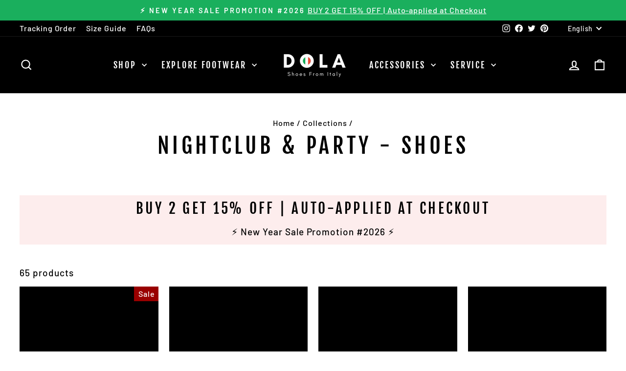

--- FILE ---
content_type: text/html; charset=utf-8
request_url: https://dolashoes.com/collections/nightclub-party-shoes
body_size: 45782
content:
<!doctype html>
<html class="no-js" lang="en" dir="ltr">
<head>
  <meta charset="utf-8">
  <meta http-equiv="X-UA-Compatible" content="IE=edge,chrome=1">
  <meta name="viewport" content="width=device-width,initial-scale=1">
  <meta name="theme-color" content="#1aaf5d">
  <link rel="canonical" href="https://dolashoes.com/collections/nightclub-party-shoes">
  <link rel="preconnect" href="https://cdn.shopify.com" crossorigin>
  <link rel="preconnect" href="https://fonts.shopifycdn.com" crossorigin>
  <link rel="dns-prefetch" href="https://productreviews.shopifycdn.com">
  <link rel="dns-prefetch" href="https://ajax.googleapis.com">
  <link rel="dns-prefetch" href="https://maps.googleapis.com">
  <link rel="dns-prefetch" href="https://maps.gstatic.com"><link rel="shortcut icon" href="//dolashoes.com/cdn/shop/files/dolashoes_32x32.png?v=1631336897" type="image/png" /><title>Nightclub &amp; Party - Shoes
&ndash; DolaShoes®
</title>
<meta name="description" content="Step into the spotlight with DOLASHOES&#39; collection of men&#39;s shoes featuring bold and stylish designs. From trendy pointed toe dress shoes to fashion-forward loafers and oxfords, these shoes are sure to make a statement. Elevate your style with DOLASHOES&#39; cool and fashionable footwear."><meta property="og:site_name" content="DolaShoes®">
  <meta property="og:url" content="https://dolashoes.com/collections/nightclub-party-shoes">
  <meta property="og:title" content="Nightclub &amp; Party - Shoes">
  <meta property="og:type" content="website">
  <meta property="og:description" content="Step into the spotlight with DOLASHOES&#39; collection of men&#39;s shoes featuring bold and stylish designs. From trendy pointed toe dress shoes to fashion-forward loafers and oxfords, these shoes are sure to make a statement. Elevate your style with DOLASHOES&#39; cool and fashionable footwear."><meta property="og:image" content="http://dolashoes.com/cdn/shop/files/2_42141a62-0829-4fe2-be3a-d9eafd0a3533.png?v=1691385074">
    <meta property="og:image:secure_url" content="https://dolashoes.com/cdn/shop/files/2_42141a62-0829-4fe2-be3a-d9eafd0a3533.png?v=1691385074">
    <meta property="og:image:width" content="1200">
    <meta property="og:image:height" content="628"><meta name="twitter:site" content="@DolaShoes">
  <meta name="twitter:card" content="summary_large_image">
  <meta name="twitter:title" content="Nightclub &amp; Party - Shoes">
  <meta name="twitter:description" content="Step into the spotlight with DOLASHOES&#39; collection of men&#39;s shoes featuring bold and stylish designs. From trendy pointed toe dress shoes to fashion-forward loafers and oxfords, these shoes are sure to make a statement. Elevate your style with DOLASHOES&#39; cool and fashionable footwear.">
<style data-shopify>@font-face {
  font-family: "Fjalla One";
  font-weight: 400;
  font-style: normal;
  font-display: swap;
  src: url("//dolashoes.com/cdn/fonts/fjalla_one/fjallaone_n4.262edaf1abaf5ed669f7ecd26fc3e24707a0ad85.woff2") format("woff2"),
       url("//dolashoes.com/cdn/fonts/fjalla_one/fjallaone_n4.f67f40342efd2b34cae019d50b4b5c4da6fc5da7.woff") format("woff");
}

  @font-face {
  font-family: Barlow;
  font-weight: 500;
  font-style: normal;
  font-display: swap;
  src: url("//dolashoes.com/cdn/fonts/barlow/barlow_n5.a193a1990790eba0cc5cca569d23799830e90f07.woff2") format("woff2"),
       url("//dolashoes.com/cdn/fonts/barlow/barlow_n5.ae31c82169b1dc0715609b8cc6a610b917808358.woff") format("woff");
}


  @font-face {
  font-family: Barlow;
  font-weight: 600;
  font-style: normal;
  font-display: swap;
  src: url("//dolashoes.com/cdn/fonts/barlow/barlow_n6.329f582a81f63f125e63c20a5a80ae9477df68e1.woff2") format("woff2"),
       url("//dolashoes.com/cdn/fonts/barlow/barlow_n6.0163402e36247bcb8b02716880d0b39568412e9e.woff") format("woff");
}

  @font-face {
  font-family: Barlow;
  font-weight: 500;
  font-style: italic;
  font-display: swap;
  src: url("//dolashoes.com/cdn/fonts/barlow/barlow_i5.714d58286997b65cd479af615cfa9bb0a117a573.woff2") format("woff2"),
       url("//dolashoes.com/cdn/fonts/barlow/barlow_i5.0120f77e6447d3b5df4bbec8ad8c2d029d87fb21.woff") format("woff");
}

  @font-face {
  font-family: Barlow;
  font-weight: 600;
  font-style: italic;
  font-display: swap;
  src: url("//dolashoes.com/cdn/fonts/barlow/barlow_i6.5a22bd20fb27bad4d7674cc6e666fb9c77d813bb.woff2") format("woff2"),
       url("//dolashoes.com/cdn/fonts/barlow/barlow_i6.1c8787fcb59f3add01a87f21b38c7ef797e3b3a1.woff") format("woff");
}

</style><link href="//dolashoes.com/cdn/shop/t/9/assets/theme.css?v=132409274177201271221701162486" rel="stylesheet" type="text/css" media="all" />
<style data-shopify>:root {
    --typeHeaderPrimary: "Fjalla One";
    --typeHeaderFallback: sans-serif;
    --typeHeaderSize: 44px;
    --typeHeaderWeight: 400;
    --typeHeaderLineHeight: 1.2;
    --typeHeaderSpacing: 0.15em;

    --typeBasePrimary:Barlow;
    --typeBaseFallback:sans-serif;
    --typeBaseSize: 19px;
    --typeBaseWeight: 500;
    --typeBaseSpacing: 0.05em;
    --typeBaseLineHeight: 1.4;
    --typeBaselineHeightMinus01: 1.3;

    --typeCollectionTitle: 23px;

    --iconWeight: 5px;
    --iconLinecaps: miter;

    
        --buttonRadius: 0;
    

    --colorGridOverlayOpacity: 0.1;
    }

    .placeholder-content {
    background-image: linear-gradient(100deg, #000000 40%, #000000 63%, #000000 79%);
    }</style><script>
    document.documentElement.className = document.documentElement.className.replace('no-js', 'js');

    window.theme = window.theme || {};
    theme.routes = {
      home: "/",
      cart: "/cart.js",
      cartPage: "/cart",
      cartAdd: "/cart/add.js",
      cartChange: "/cart/change.js",
      search: "/search",
      predictiveSearch: "/search/suggest"
    };
    theme.strings = {
      soldOut: "Sold Out",
      unavailable: "Unavailable",
      inStockLabel: "In stock, ready to ship",
      oneStockLabel: "Low stock - [count] item left",
      otherStockLabel: "Low stock - [count] items left",
      willNotShipUntil: "Ready to ship [date]",
      willBeInStockAfter: "Back in stock [date]",
      waitingForStock: "Inventory on the way",
      savePrice: "Save [saved_amount]",
      cartEmpty: "Your cart is currently empty.",
      cartTermsConfirmation: "You must agree with the terms and conditions of sales to check out",
      searchCollections: "Collections",
      searchPages: "Pages",
      searchArticles: "Articles",
      productFrom: "from ",
      maxQuantity: "You can only have [quantity] of [title] in your cart."
    };
    theme.settings = {
      cartType: "drawer",
      isCustomerTemplate: false,
      moneyFormat: "${{amount}}",
      saveType: "dollar",
      productImageSize: "square",
      productImageCover: false,
      predictiveSearch: true,
      predictiveSearchType: null,
      predictiveSearchVendor: false,
      predictiveSearchPrice: true,
      quickView: false,
      themeName: 'Impulse',
      themeVersion: "7.4.0"
    };
  </script>

  <script>window.performance && window.performance.mark && window.performance.mark('shopify.content_for_header.start');</script><meta id="shopify-digital-wallet" name="shopify-digital-wallet" content="/60106997959/digital_wallets/dialog">
<meta name="shopify-checkout-api-token" content="d0e666d8823f07fea637f0d48777837c">
<meta id="in-context-paypal-metadata" data-shop-id="60106997959" data-venmo-supported="true" data-environment="production" data-locale="en_US" data-paypal-v4="true" data-currency="USD">
<link rel="alternate" type="application/atom+xml" title="Feed" href="/collections/nightclub-party-shoes.atom" />
<link rel="next" href="/collections/nightclub-party-shoes?page=2">
<link rel="alternate" hreflang="x-default" href="https://dolashoes.com/collections/nightclub-party-shoes">
<link rel="alternate" hreflang="en" href="https://dolashoes.com/collections/nightclub-party-shoes">
<link rel="alternate" hreflang="pt" href="https://dolashoes.com/pt/collections/nightclub-party-shoes">
<link rel="alternate" hreflang="fr" href="https://dolashoes.com/fr/collections/nightclub-party-shoes">
<link rel="alternate" hreflang="de" href="https://dolashoes.com/de/collections/nightclub-party-shoes">
<link rel="alternate" hreflang="tr" href="https://dolashoes.com/tr/collections/nightclub-party-shoes">
<link rel="alternate" hreflang="sv" href="https://dolashoes.com/sv/collections/nightclub-party-shoes">
<link rel="alternate" hreflang="es" href="https://dolashoes.com/es/collections/nightclub-party-shoes">
<link rel="alternate" hreflang="da" href="https://dolashoes.com/da/collections/nightclub-party-shoes">
<link rel="alternate" hreflang="no" href="https://dolashoes.com/no/collections/nightclub-party-shoes">
<link rel="alternate" hreflang="fi" href="https://dolashoes.com/fi/collections/nightclub-party-shoes">
<link rel="alternate" hreflang="en-CA" href="https://dolashoes.com/en-ca/collections/nightclub-party-shoes">
<link rel="alternate" hreflang="fr-CA" href="https://dolashoes.com/fr-ca/collections/nightclub-party-shoes">
<link rel="alternate" hreflang="it-IT" href="https://dolashoes.com/it-it/collections/nightclub-party-shoes">
<link rel="alternate" hreflang="en-IT" href="https://dolashoes.com/en-it/collections/nightclub-party-shoes">
<link rel="alternate" hreflang="en-NZ" href="https://dolashoes.com/en-nz/collections/nightclub-party-shoes">
<link rel="alternate" hreflang="mi-NZ" href="https://dolashoes.com/mi-nz/collections/nightclub-party-shoes">
<link rel="alternate" hreflang="tr-TR" href="https://dolashoes.com/tr-tr/collections/nightclub-party-shoes">
<link rel="alternate" hreflang="en-TR" href="https://dolashoes.com/en-tr/collections/nightclub-party-shoes">
<link rel="alternate" hreflang="de-DE" href="https://dolashoes.com/de-de/collections/nightclub-party-shoes">
<link rel="alternate" hreflang="en-DE" href="https://dolashoes.com/en-de/collections/nightclub-party-shoes">
<link rel="alternate" hreflang="no-NO" href="https://dolashoes.com/no-no/collections/nightclub-party-shoes">
<link rel="alternate" hreflang="en-NO" href="https://dolashoes.com/en-no/collections/nightclub-party-shoes">
<link rel="alternate" hreflang="es-MX" href="https://dolashoes.com/es-mx/collections/nightclub-party-shoes">
<link rel="alternate" hreflang="en-MX" href="https://dolashoes.com/en-mx/collections/nightclub-party-shoes">
<link rel="alternate" hreflang="de-CH" href="https://dolashoes.com/de-ch/collections/nightclub-party-shoes">
<link rel="alternate" hreflang="en-CH" href="https://dolashoes.com/en-ch/collections/nightclub-party-shoes">
<link rel="alternate" hreflang="it-CH" href="https://dolashoes.com/it-ch/collections/nightclub-party-shoes">
<link rel="alternate" hreflang="fr-CH" href="https://dolashoes.com/fr-ch/collections/nightclub-party-shoes">
<link rel="alternate" hreflang="ru-CH" href="https://dolashoes.com/ru-ch/collections/nightclub-party-shoes">
<link rel="alternate" hreflang="sv-SE" href="https://dolashoes.com/sv-se/collections/nightclub-party-shoes">
<link rel="alternate" hreflang="en-SE" href="https://dolashoes.com/en-se/collections/nightclub-party-shoes">
<link rel="alternate" hreflang="da-DK" href="https://dolashoes.com/da-dk/collections/nightclub-party-shoes">
<link rel="alternate" hreflang="en-DK" href="https://dolashoes.com/en-dk/collections/nightclub-party-shoes">
<link rel="alternate" hreflang="fr-FR" href="https://dolashoes.com/fr-fr/collections/nightclub-party-shoes">
<link rel="alternate" hreflang="en-FR" href="https://dolashoes.com/en-fr/collections/nightclub-party-shoes">
<link rel="alternate" hreflang="en-JP" href="https://dolashoes.com/en-jp/collections/nightclub-party-shoes">
<link rel="alternate" hreflang="pt-PT" href="https://dolashoes.com/pt-pt/collections/nightclub-party-shoes">
<link rel="alternate" hreflang="en-PT" href="https://dolashoes.com/en-pt/collections/nightclub-party-shoes">
<link rel="alternate" hreflang="ga-IE" href="https://dolashoes.com/ga-ie/collections/nightclub-party-shoes">
<link rel="alternate" hreflang="en-IE" href="https://dolashoes.com/en-ie/collections/nightclub-party-shoes">
<link rel="alternate" hreflang="nl-BE" href="https://dolashoes.com/nl-be/collections/nightclub-party-shoes">
<link rel="alternate" hreflang="fr-BE" href="https://dolashoes.com/fr-be/collections/nightclub-party-shoes">
<link rel="alternate" hreflang="en-BE" href="https://dolashoes.com/en-be/collections/nightclub-party-shoes">
<link rel="alternate" hreflang="de-BE" href="https://dolashoes.com/de-be/collections/nightclub-party-shoes">
<link rel="alternate" hreflang="de-AT" href="https://dolashoes.com/de-at/collections/nightclub-party-shoes">
<link rel="alternate" hreflang="en-AT" href="https://dolashoes.com/en-at/collections/nightclub-party-shoes">
<link rel="alternate" hreflang="es-ES" href="https://dolashoes.com/es-es/collections/nightclub-party-shoes">
<link rel="alternate" hreflang="en-ES" href="https://dolashoes.com/en-es/collections/nightclub-party-shoes">
<link rel="alternate" hreflang="lb-LU" href="https://dolashoes.com/lb-lu/collections/nightclub-party-shoes">
<link rel="alternate" hreflang="en-LU" href="https://dolashoes.com/en-lu/collections/nightclub-party-shoes">
<link rel="alternate" hreflang="fr-LU" href="https://dolashoes.com/fr-lu/collections/nightclub-party-shoes">
<link rel="alternate" hreflang="de-LU" href="https://dolashoes.com/de-lu/collections/nightclub-party-shoes">
<link rel="alternate" hreflang="fi-FI" href="https://dolashoes.com/fi-fi/collections/nightclub-party-shoes">
<link rel="alternate" hreflang="en-FI" href="https://dolashoes.com/en-fi/collections/nightclub-party-shoes">
<link rel="alternate" hreflang="sv-FI" href="https://dolashoes.com/sv-fi/collections/nightclub-party-shoes">
<link rel="alternate" hreflang="en-IS" href="https://dolashoes.com/en-is/collections/nightclub-party-shoes">
<link rel="alternate" hreflang="is-IS" href="https://dolashoes.com/is-is/collections/nightclub-party-shoes">
<link rel="alternate" hreflang="pl-PL" href="https://dolashoes.com/pl-pl/collections/nightclub-party-shoes">
<link rel="alternate" hreflang="en-PL" href="https://dolashoes.com/en-pl/collections/nightclub-party-shoes">
<link rel="alternate" hreflang="cs-CZ" href="https://dolashoes.com/cs-cz/collections/nightclub-party-shoes">
<link rel="alternate" hreflang="en-CZ" href="https://dolashoes.com/en-cz/collections/nightclub-party-shoes">
<link rel="alternate" hreflang="hu-HU" href="https://dolashoes.com/hu-hu/collections/nightclub-party-shoes">
<link rel="alternate" hreflang="en-HU" href="https://dolashoes.com/en-hu/collections/nightclub-party-shoes">
<link rel="alternate" hreflang="nl-NL" href="https://dolashoes.com/nl-nl/collections/nightclub-party-shoes">
<link rel="alternate" hreflang="en-NL" href="https://dolashoes.com/en-nl/collections/nightclub-party-shoes">
<link rel="alternate" type="application/json+oembed" href="https://dolashoes.com/collections/nightclub-party-shoes.oembed">
<script async="async" src="/checkouts/internal/preloads.js?locale=en-US"></script>
<script id="shopify-features" type="application/json">{"accessToken":"d0e666d8823f07fea637f0d48777837c","betas":["rich-media-storefront-analytics"],"domain":"dolashoes.com","predictiveSearch":true,"shopId":60106997959,"locale":"en"}</script>
<script>var Shopify = Shopify || {};
Shopify.shop = "dolashoes.myshopify.com";
Shopify.locale = "en";
Shopify.currency = {"active":"USD","rate":"1.0"};
Shopify.country = "US";
Shopify.theme = {"name":"Impulse 的更新版副本","id":134430949575,"schema_name":"Impulse","schema_version":"7.4.0","theme_store_id":857,"role":"main"};
Shopify.theme.handle = "null";
Shopify.theme.style = {"id":null,"handle":null};
Shopify.cdnHost = "dolashoes.com/cdn";
Shopify.routes = Shopify.routes || {};
Shopify.routes.root = "/";</script>
<script type="module">!function(o){(o.Shopify=o.Shopify||{}).modules=!0}(window);</script>
<script>!function(o){function n(){var o=[];function n(){o.push(Array.prototype.slice.apply(arguments))}return n.q=o,n}var t=o.Shopify=o.Shopify||{};t.loadFeatures=n(),t.autoloadFeatures=n()}(window);</script>
<script id="shop-js-analytics" type="application/json">{"pageType":"collection"}</script>
<script defer="defer" async type="module" src="//dolashoes.com/cdn/shopifycloud/shop-js/modules/v2/client.init-shop-cart-sync_BT-GjEfc.en.esm.js"></script>
<script defer="defer" async type="module" src="//dolashoes.com/cdn/shopifycloud/shop-js/modules/v2/chunk.common_D58fp_Oc.esm.js"></script>
<script defer="defer" async type="module" src="//dolashoes.com/cdn/shopifycloud/shop-js/modules/v2/chunk.modal_xMitdFEc.esm.js"></script>
<script type="module">
  await import("//dolashoes.com/cdn/shopifycloud/shop-js/modules/v2/client.init-shop-cart-sync_BT-GjEfc.en.esm.js");
await import("//dolashoes.com/cdn/shopifycloud/shop-js/modules/v2/chunk.common_D58fp_Oc.esm.js");
await import("//dolashoes.com/cdn/shopifycloud/shop-js/modules/v2/chunk.modal_xMitdFEc.esm.js");

  window.Shopify.SignInWithShop?.initShopCartSync?.({"fedCMEnabled":true,"windoidEnabled":true});

</script>
<script>(function() {
  var isLoaded = false;
  function asyncLoad() {
    if (isLoaded) return;
    isLoaded = true;
    var urls = ["https:\/\/cdn.ryviu.com\/v\/static\/js\/app.js?n=1\u0026shop=dolashoes.myshopify.com","https:\/\/d18eg7dreypte5.cloudfront.net\/browse-abandonment\/smsbump_timer.js?shop=dolashoes.myshopify.com"];
    for (var i = 0; i < urls.length; i++) {
      var s = document.createElement('script');
      s.type = 'text/javascript';
      s.async = true;
      s.src = urls[i];
      var x = document.getElementsByTagName('script')[0];
      x.parentNode.insertBefore(s, x);
    }
  };
  if(window.attachEvent) {
    window.attachEvent('onload', asyncLoad);
  } else {
    window.addEventListener('load', asyncLoad, false);
  }
})();</script>
<script id="__st">var __st={"a":60106997959,"offset":28800,"reqid":"4f182fbd-0e38-4e4a-8f3f-019951ebdf04-1769497261","pageurl":"dolashoes.com\/collections\/nightclub-party-shoes","u":"4609d5477530","p":"collection","rtyp":"collection","rid":296607547591};</script>
<script>window.ShopifyPaypalV4VisibilityTracking = true;</script>
<script id="captcha-bootstrap">!function(){'use strict';const t='contact',e='account',n='new_comment',o=[[t,t],['blogs',n],['comments',n],[t,'customer']],c=[[e,'customer_login'],[e,'guest_login'],[e,'recover_customer_password'],[e,'create_customer']],r=t=>t.map((([t,e])=>`form[action*='/${t}']:not([data-nocaptcha='true']) input[name='form_type'][value='${e}']`)).join(','),a=t=>()=>t?[...document.querySelectorAll(t)].map((t=>t.form)):[];function s(){const t=[...o],e=r(t);return a(e)}const i='password',u='form_key',d=['recaptcha-v3-token','g-recaptcha-response','h-captcha-response',i],f=()=>{try{return window.sessionStorage}catch{return}},m='__shopify_v',_=t=>t.elements[u];function p(t,e,n=!1){try{const o=window.sessionStorage,c=JSON.parse(o.getItem(e)),{data:r}=function(t){const{data:e,action:n}=t;return t[m]||n?{data:e,action:n}:{data:t,action:n}}(c);for(const[e,n]of Object.entries(r))t.elements[e]&&(t.elements[e].value=n);n&&o.removeItem(e)}catch(o){console.error('form repopulation failed',{error:o})}}const l='form_type',E='cptcha';function T(t){t.dataset[E]=!0}const w=window,h=w.document,L='Shopify',v='ce_forms',y='captcha';let A=!1;((t,e)=>{const n=(g='f06e6c50-85a8-45c8-87d0-21a2b65856fe',I='https://cdn.shopify.com/shopifycloud/storefront-forms-hcaptcha/ce_storefront_forms_captcha_hcaptcha.v1.5.2.iife.js',D={infoText:'Protected by hCaptcha',privacyText:'Privacy',termsText:'Terms'},(t,e,n)=>{const o=w[L][v],c=o.bindForm;if(c)return c(t,g,e,D).then(n);var r;o.q.push([[t,g,e,D],n]),r=I,A||(h.body.append(Object.assign(h.createElement('script'),{id:'captcha-provider',async:!0,src:r})),A=!0)});var g,I,D;w[L]=w[L]||{},w[L][v]=w[L][v]||{},w[L][v].q=[],w[L][y]=w[L][y]||{},w[L][y].protect=function(t,e){n(t,void 0,e),T(t)},Object.freeze(w[L][y]),function(t,e,n,w,h,L){const[v,y,A,g]=function(t,e,n){const i=e?o:[],u=t?c:[],d=[...i,...u],f=r(d),m=r(i),_=r(d.filter((([t,e])=>n.includes(e))));return[a(f),a(m),a(_),s()]}(w,h,L),I=t=>{const e=t.target;return e instanceof HTMLFormElement?e:e&&e.form},D=t=>v().includes(t);t.addEventListener('submit',(t=>{const e=I(t);if(!e)return;const n=D(e)&&!e.dataset.hcaptchaBound&&!e.dataset.recaptchaBound,o=_(e),c=g().includes(e)&&(!o||!o.value);(n||c)&&t.preventDefault(),c&&!n&&(function(t){try{if(!f())return;!function(t){const e=f();if(!e)return;const n=_(t);if(!n)return;const o=n.value;o&&e.removeItem(o)}(t);const e=Array.from(Array(32),(()=>Math.random().toString(36)[2])).join('');!function(t,e){_(t)||t.append(Object.assign(document.createElement('input'),{type:'hidden',name:u})),t.elements[u].value=e}(t,e),function(t,e){const n=f();if(!n)return;const o=[...t.querySelectorAll(`input[type='${i}']`)].map((({name:t})=>t)),c=[...d,...o],r={};for(const[a,s]of new FormData(t).entries())c.includes(a)||(r[a]=s);n.setItem(e,JSON.stringify({[m]:1,action:t.action,data:r}))}(t,e)}catch(e){console.error('failed to persist form',e)}}(e),e.submit())}));const S=(t,e)=>{t&&!t.dataset[E]&&(n(t,e.some((e=>e===t))),T(t))};for(const o of['focusin','change'])t.addEventListener(o,(t=>{const e=I(t);D(e)&&S(e,y())}));const B=e.get('form_key'),M=e.get(l),P=B&&M;t.addEventListener('DOMContentLoaded',(()=>{const t=y();if(P)for(const e of t)e.elements[l].value===M&&p(e,B);[...new Set([...A(),...v().filter((t=>'true'===t.dataset.shopifyCaptcha))])].forEach((e=>S(e,t)))}))}(h,new URLSearchParams(w.location.search),n,t,e,['guest_login'])})(!0,!0)}();</script>
<script integrity="sha256-4kQ18oKyAcykRKYeNunJcIwy7WH5gtpwJnB7kiuLZ1E=" data-source-attribution="shopify.loadfeatures" defer="defer" src="//dolashoes.com/cdn/shopifycloud/storefront/assets/storefront/load_feature-a0a9edcb.js" crossorigin="anonymous"></script>
<script data-source-attribution="shopify.dynamic_checkout.dynamic.init">var Shopify=Shopify||{};Shopify.PaymentButton=Shopify.PaymentButton||{isStorefrontPortableWallets:!0,init:function(){window.Shopify.PaymentButton.init=function(){};var t=document.createElement("script");t.src="https://dolashoes.com/cdn/shopifycloud/portable-wallets/latest/portable-wallets.en.js",t.type="module",document.head.appendChild(t)}};
</script>
<script data-source-attribution="shopify.dynamic_checkout.buyer_consent">
  function portableWalletsHideBuyerConsent(e){var t=document.getElementById("shopify-buyer-consent"),n=document.getElementById("shopify-subscription-policy-button");t&&n&&(t.classList.add("hidden"),t.setAttribute("aria-hidden","true"),n.removeEventListener("click",e))}function portableWalletsShowBuyerConsent(e){var t=document.getElementById("shopify-buyer-consent"),n=document.getElementById("shopify-subscription-policy-button");t&&n&&(t.classList.remove("hidden"),t.removeAttribute("aria-hidden"),n.addEventListener("click",e))}window.Shopify?.PaymentButton&&(window.Shopify.PaymentButton.hideBuyerConsent=portableWalletsHideBuyerConsent,window.Shopify.PaymentButton.showBuyerConsent=portableWalletsShowBuyerConsent);
</script>
<script data-source-attribution="shopify.dynamic_checkout.cart.bootstrap">document.addEventListener("DOMContentLoaded",(function(){function t(){return document.querySelector("shopify-accelerated-checkout-cart, shopify-accelerated-checkout")}if(t())Shopify.PaymentButton.init();else{new MutationObserver((function(e,n){t()&&(Shopify.PaymentButton.init(),n.disconnect())})).observe(document.body,{childList:!0,subtree:!0})}}));
</script>
<link id="shopify-accelerated-checkout-styles" rel="stylesheet" media="screen" href="https://dolashoes.com/cdn/shopifycloud/portable-wallets/latest/accelerated-checkout-backwards-compat.css" crossorigin="anonymous">
<style id="shopify-accelerated-checkout-cart">
        #shopify-buyer-consent {
  margin-top: 1em;
  display: inline-block;
  width: 100%;
}

#shopify-buyer-consent.hidden {
  display: none;
}

#shopify-subscription-policy-button {
  background: none;
  border: none;
  padding: 0;
  text-decoration: underline;
  font-size: inherit;
  cursor: pointer;
}

#shopify-subscription-policy-button::before {
  box-shadow: none;
}

      </style>

<script>window.performance && window.performance.mark && window.performance.mark('shopify.content_for_header.end');</script>

  <script src="//dolashoes.com/cdn/shop/t/9/assets/vendor-scripts-v11.js" defer="defer"></script><script src="//dolashoes.com/cdn/shop/t/9/assets/theme.js?v=66447858802808184731701162469" defer="defer"></script>
<!-- BEGIN app block: shopify://apps/bm-country-blocker-ip-blocker/blocks/boostmark-blocker/bf9db4b9-be4b-45e1-8127-bbcc07d93e7e -->

  <script src="https://cdn.shopify.com/extensions/019b300f-1323-7b7a-bda2-a589132c3189/boostymark-regionblock-71/assets/blocker.js?v=4&shop=dolashoes.myshopify.com" async></script>
  <script src="https://cdn.shopify.com/extensions/019b300f-1323-7b7a-bda2-a589132c3189/boostymark-regionblock-71/assets/jk4ukh.js?c=6&shop=dolashoes.myshopify.com" async></script>

  
    <script async>
      function _0x3f8f(_0x223ce8,_0x21bbeb){var _0x6fb9ec=_0x6fb9();return _0x3f8f=function(_0x3f8f82,_0x5dbe6e){_0x3f8f82=_0x3f8f82-0x191;var _0x51bf69=_0x6fb9ec[_0x3f8f82];return _0x51bf69;},_0x3f8f(_0x223ce8,_0x21bbeb);}(function(_0x4724fe,_0xeb51bb){var _0x47dea2=_0x3f8f,_0x141c8b=_0x4724fe();while(!![]){try{var _0x4a9abe=parseInt(_0x47dea2(0x1af))/0x1*(-parseInt(_0x47dea2(0x1aa))/0x2)+-parseInt(_0x47dea2(0x1a7))/0x3*(parseInt(_0x47dea2(0x192))/0x4)+parseInt(_0x47dea2(0x1a3))/0x5*(parseInt(_0x47dea2(0x1a6))/0x6)+-parseInt(_0x47dea2(0x19d))/0x7*(-parseInt(_0x47dea2(0x191))/0x8)+-parseInt(_0x47dea2(0x1a4))/0x9*(parseInt(_0x47dea2(0x196))/0xa)+-parseInt(_0x47dea2(0x1a0))/0xb+parseInt(_0x47dea2(0x198))/0xc;if(_0x4a9abe===_0xeb51bb)break;else _0x141c8b['push'](_0x141c8b['shift']());}catch(_0x5bdae7){_0x141c8b['push'](_0x141c8b['shift']());}}}(_0x6fb9,0x2b917),function e(){var _0x379294=_0x3f8f;window[_0x379294(0x19f)]=![];var _0x59af3b=new MutationObserver(function(_0x10185c){var _0x39bea0=_0x379294;_0x10185c[_0x39bea0(0x19b)](function(_0x486a2e){var _0x1ea3a0=_0x39bea0;_0x486a2e['addedNodes'][_0x1ea3a0(0x19b)](function(_0x1880c1){var _0x37d441=_0x1ea3a0;if(_0x1880c1[_0x37d441(0x193)]===_0x37d441(0x19c)&&window[_0x37d441(0x19f)]==![]){var _0x64f391=_0x1880c1['textContent']||_0x1880c1[_0x37d441(0x19e)];_0x64f391[_0x37d441(0x1ad)](_0x37d441(0x1ab))&&(window[_0x37d441(0x19f)]=!![],window['_bm_blocked_script']=_0x64f391,_0x1880c1[_0x37d441(0x194)][_0x37d441(0x1a2)](_0x1880c1),_0x59af3b[_0x37d441(0x195)]());}});});});_0x59af3b[_0x379294(0x1a9)](document[_0x379294(0x1a5)],{'childList':!![],'subtree':!![]}),setTimeout(()=>{var _0x43bd71=_0x379294;if(!window[_0x43bd71(0x1ae)]&&window['_bm_blocked']){var _0x4f89e0=document[_0x43bd71(0x1a8)](_0x43bd71(0x19a));_0x4f89e0[_0x43bd71(0x1ac)]=_0x43bd71(0x197),_0x4f89e0[_0x43bd71(0x1a1)]=window['_bm_blocked_script'],document[_0x43bd71(0x199)]['appendChild'](_0x4f89e0);}},0x2ee0);}());function _0x6fb9(){var _0x432d5b=['head','script','forEach','SCRIPT','7fPmGqS','src','_bm_blocked','1276902CZtaAd','textContent','removeChild','5xRSprd','513qTrjgw','documentElement','1459980yoQzSv','6QRCLrj','createElement','observe','33750bDyRAA','var\x20customDocumentWrite\x20=\x20function(content)','className','includes','bmExtension','11ecERGS','2776368sDqaNF','444776RGnQWH','nodeName','parentNode','disconnect','25720cFqzCY','analytics','3105336gpytKO'];_0x6fb9=function(){return _0x432d5b;};return _0x6fb9();}
    </script>
  

  

  
    <script async>
      !function(){var t;new MutationObserver(function(t,e){if(document.body&&(e.disconnect(),!window.bmExtension)){let i=document.createElement('div');i.id='bm-preload-mask',i.style.cssText='position: fixed !important; top: 0 !important; left: 0 !important; width: 100% !important; height: 100% !important; background-color: white !important; z-index: 2147483647 !important; display: block !important;',document.body.appendChild(i),setTimeout(function(){i.parentNode&&i.parentNode.removeChild(i);},1e4);}}).observe(document.documentElement,{childList:!0,subtree:!0});}();
    </script>
  

  

  













<!-- END app block --><link href="https://monorail-edge.shopifysvc.com" rel="dns-prefetch">
<script>(function(){if ("sendBeacon" in navigator && "performance" in window) {try {var session_token_from_headers = performance.getEntriesByType('navigation')[0].serverTiming.find(x => x.name == '_s').description;} catch {var session_token_from_headers = undefined;}var session_cookie_matches = document.cookie.match(/_shopify_s=([^;]*)/);var session_token_from_cookie = session_cookie_matches && session_cookie_matches.length === 2 ? session_cookie_matches[1] : "";var session_token = session_token_from_headers || session_token_from_cookie || "";function handle_abandonment_event(e) {var entries = performance.getEntries().filter(function(entry) {return /monorail-edge.shopifysvc.com/.test(entry.name);});if (!window.abandonment_tracked && entries.length === 0) {window.abandonment_tracked = true;var currentMs = Date.now();var navigation_start = performance.timing.navigationStart;var payload = {shop_id: 60106997959,url: window.location.href,navigation_start,duration: currentMs - navigation_start,session_token,page_type: "collection"};window.navigator.sendBeacon("https://monorail-edge.shopifysvc.com/v1/produce", JSON.stringify({schema_id: "online_store_buyer_site_abandonment/1.1",payload: payload,metadata: {event_created_at_ms: currentMs,event_sent_at_ms: currentMs}}));}}window.addEventListener('pagehide', handle_abandonment_event);}}());</script>
<script id="web-pixels-manager-setup">(function e(e,d,r,n,o){if(void 0===o&&(o={}),!Boolean(null===(a=null===(i=window.Shopify)||void 0===i?void 0:i.analytics)||void 0===a?void 0:a.replayQueue)){var i,a;window.Shopify=window.Shopify||{};var t=window.Shopify;t.analytics=t.analytics||{};var s=t.analytics;s.replayQueue=[],s.publish=function(e,d,r){return s.replayQueue.push([e,d,r]),!0};try{self.performance.mark("wpm:start")}catch(e){}var l=function(){var e={modern:/Edge?\/(1{2}[4-9]|1[2-9]\d|[2-9]\d{2}|\d{4,})\.\d+(\.\d+|)|Firefox\/(1{2}[4-9]|1[2-9]\d|[2-9]\d{2}|\d{4,})\.\d+(\.\d+|)|Chrom(ium|e)\/(9{2}|\d{3,})\.\d+(\.\d+|)|(Maci|X1{2}).+ Version\/(15\.\d+|(1[6-9]|[2-9]\d|\d{3,})\.\d+)([,.]\d+|)( \(\w+\)|)( Mobile\/\w+|) Safari\/|Chrome.+OPR\/(9{2}|\d{3,})\.\d+\.\d+|(CPU[ +]OS|iPhone[ +]OS|CPU[ +]iPhone|CPU IPhone OS|CPU iPad OS)[ +]+(15[._]\d+|(1[6-9]|[2-9]\d|\d{3,})[._]\d+)([._]\d+|)|Android:?[ /-](13[3-9]|1[4-9]\d|[2-9]\d{2}|\d{4,})(\.\d+|)(\.\d+|)|Android.+Firefox\/(13[5-9]|1[4-9]\d|[2-9]\d{2}|\d{4,})\.\d+(\.\d+|)|Android.+Chrom(ium|e)\/(13[3-9]|1[4-9]\d|[2-9]\d{2}|\d{4,})\.\d+(\.\d+|)|SamsungBrowser\/([2-9]\d|\d{3,})\.\d+/,legacy:/Edge?\/(1[6-9]|[2-9]\d|\d{3,})\.\d+(\.\d+|)|Firefox\/(5[4-9]|[6-9]\d|\d{3,})\.\d+(\.\d+|)|Chrom(ium|e)\/(5[1-9]|[6-9]\d|\d{3,})\.\d+(\.\d+|)([\d.]+$|.*Safari\/(?![\d.]+ Edge\/[\d.]+$))|(Maci|X1{2}).+ Version\/(10\.\d+|(1[1-9]|[2-9]\d|\d{3,})\.\d+)([,.]\d+|)( \(\w+\)|)( Mobile\/\w+|) Safari\/|Chrome.+OPR\/(3[89]|[4-9]\d|\d{3,})\.\d+\.\d+|(CPU[ +]OS|iPhone[ +]OS|CPU[ +]iPhone|CPU IPhone OS|CPU iPad OS)[ +]+(10[._]\d+|(1[1-9]|[2-9]\d|\d{3,})[._]\d+)([._]\d+|)|Android:?[ /-](13[3-9]|1[4-9]\d|[2-9]\d{2}|\d{4,})(\.\d+|)(\.\d+|)|Mobile Safari.+OPR\/([89]\d|\d{3,})\.\d+\.\d+|Android.+Firefox\/(13[5-9]|1[4-9]\d|[2-9]\d{2}|\d{4,})\.\d+(\.\d+|)|Android.+Chrom(ium|e)\/(13[3-9]|1[4-9]\d|[2-9]\d{2}|\d{4,})\.\d+(\.\d+|)|Android.+(UC? ?Browser|UCWEB|U3)[ /]?(15\.([5-9]|\d{2,})|(1[6-9]|[2-9]\d|\d{3,})\.\d+)\.\d+|SamsungBrowser\/(5\.\d+|([6-9]|\d{2,})\.\d+)|Android.+MQ{2}Browser\/(14(\.(9|\d{2,})|)|(1[5-9]|[2-9]\d|\d{3,})(\.\d+|))(\.\d+|)|K[Aa][Ii]OS\/(3\.\d+|([4-9]|\d{2,})\.\d+)(\.\d+|)/},d=e.modern,r=e.legacy,n=navigator.userAgent;return n.match(d)?"modern":n.match(r)?"legacy":"unknown"}(),u="modern"===l?"modern":"legacy",c=(null!=n?n:{modern:"",legacy:""})[u],f=function(e){return[e.baseUrl,"/wpm","/b",e.hashVersion,"modern"===e.buildTarget?"m":"l",".js"].join("")}({baseUrl:d,hashVersion:r,buildTarget:u}),m=function(e){var d=e.version,r=e.bundleTarget,n=e.surface,o=e.pageUrl,i=e.monorailEndpoint;return{emit:function(e){var a=e.status,t=e.errorMsg,s=(new Date).getTime(),l=JSON.stringify({metadata:{event_sent_at_ms:s},events:[{schema_id:"web_pixels_manager_load/3.1",payload:{version:d,bundle_target:r,page_url:o,status:a,surface:n,error_msg:t},metadata:{event_created_at_ms:s}}]});if(!i)return console&&console.warn&&console.warn("[Web Pixels Manager] No Monorail endpoint provided, skipping logging."),!1;try{return self.navigator.sendBeacon.bind(self.navigator)(i,l)}catch(e){}var u=new XMLHttpRequest;try{return u.open("POST",i,!0),u.setRequestHeader("Content-Type","text/plain"),u.send(l),!0}catch(e){return console&&console.warn&&console.warn("[Web Pixels Manager] Got an unhandled error while logging to Monorail."),!1}}}}({version:r,bundleTarget:l,surface:e.surface,pageUrl:self.location.href,monorailEndpoint:e.monorailEndpoint});try{o.browserTarget=l,function(e){var d=e.src,r=e.async,n=void 0===r||r,o=e.onload,i=e.onerror,a=e.sri,t=e.scriptDataAttributes,s=void 0===t?{}:t,l=document.createElement("script"),u=document.querySelector("head"),c=document.querySelector("body");if(l.async=n,l.src=d,a&&(l.integrity=a,l.crossOrigin="anonymous"),s)for(var f in s)if(Object.prototype.hasOwnProperty.call(s,f))try{l.dataset[f]=s[f]}catch(e){}if(o&&l.addEventListener("load",o),i&&l.addEventListener("error",i),u)u.appendChild(l);else{if(!c)throw new Error("Did not find a head or body element to append the script");c.appendChild(l)}}({src:f,async:!0,onload:function(){if(!function(){var e,d;return Boolean(null===(d=null===(e=window.Shopify)||void 0===e?void 0:e.analytics)||void 0===d?void 0:d.initialized)}()){var d=window.webPixelsManager.init(e)||void 0;if(d){var r=window.Shopify.analytics;r.replayQueue.forEach((function(e){var r=e[0],n=e[1],o=e[2];d.publishCustomEvent(r,n,o)})),r.replayQueue=[],r.publish=d.publishCustomEvent,r.visitor=d.visitor,r.initialized=!0}}},onerror:function(){return m.emit({status:"failed",errorMsg:"".concat(f," has failed to load")})},sri:function(e){var d=/^sha384-[A-Za-z0-9+/=]+$/;return"string"==typeof e&&d.test(e)}(c)?c:"",scriptDataAttributes:o}),m.emit({status:"loading"})}catch(e){m.emit({status:"failed",errorMsg:(null==e?void 0:e.message)||"Unknown error"})}}})({shopId: 60106997959,storefrontBaseUrl: "https://dolashoes.com",extensionsBaseUrl: "https://extensions.shopifycdn.com/cdn/shopifycloud/web-pixels-manager",monorailEndpoint: "https://monorail-edge.shopifysvc.com/unstable/produce_batch",surface: "storefront-renderer",enabledBetaFlags: ["2dca8a86"],webPixelsConfigList: [{"id":"203653319","configuration":"{\"pixel_id\":\"1634299730294372\",\"pixel_type\":\"facebook_pixel\",\"metaapp_system_user_token\":\"-\"}","eventPayloadVersion":"v1","runtimeContext":"OPEN","scriptVersion":"ca16bc87fe92b6042fbaa3acc2fbdaa6","type":"APP","apiClientId":2329312,"privacyPurposes":["ANALYTICS","MARKETING","SALE_OF_DATA"],"dataSharingAdjustments":{"protectedCustomerApprovalScopes":["read_customer_address","read_customer_email","read_customer_name","read_customer_personal_data","read_customer_phone"]}},{"id":"25723079","configuration":"{\"store\":\"dolashoes.myshopify.com\"}","eventPayloadVersion":"v1","runtimeContext":"STRICT","scriptVersion":"281adb97b4f6f92355e784671c2fdee2","type":"APP","apiClientId":740217,"privacyPurposes":["ANALYTICS","MARKETING","SALE_OF_DATA"],"dataSharingAdjustments":{"protectedCustomerApprovalScopes":["read_customer_address","read_customer_email","read_customer_name","read_customer_personal_data","read_customer_phone"]}},{"id":"shopify-app-pixel","configuration":"{}","eventPayloadVersion":"v1","runtimeContext":"STRICT","scriptVersion":"0450","apiClientId":"shopify-pixel","type":"APP","privacyPurposes":["ANALYTICS","MARKETING"]},{"id":"shopify-custom-pixel","eventPayloadVersion":"v1","runtimeContext":"LAX","scriptVersion":"0450","apiClientId":"shopify-pixel","type":"CUSTOM","privacyPurposes":["ANALYTICS","MARKETING"]}],isMerchantRequest: false,initData: {"shop":{"name":"DolaShoes®","paymentSettings":{"currencyCode":"USD"},"myshopifyDomain":"dolashoes.myshopify.com","countryCode":"US","storefrontUrl":"https:\/\/dolashoes.com"},"customer":null,"cart":null,"checkout":null,"productVariants":[],"purchasingCompany":null},},"https://dolashoes.com/cdn","fcfee988w5aeb613cpc8e4bc33m6693e112",{"modern":"","legacy":""},{"shopId":"60106997959","storefrontBaseUrl":"https:\/\/dolashoes.com","extensionBaseUrl":"https:\/\/extensions.shopifycdn.com\/cdn\/shopifycloud\/web-pixels-manager","surface":"storefront-renderer","enabledBetaFlags":"[\"2dca8a86\"]","isMerchantRequest":"false","hashVersion":"fcfee988w5aeb613cpc8e4bc33m6693e112","publish":"custom","events":"[[\"page_viewed\",{}],[\"collection_viewed\",{\"collection\":{\"id\":\"296607547591\",\"title\":\"Nightclub \u0026 Party - Shoes\",\"productVariants\":[{\"price\":{\"amount\":129.0,\"currencyCode\":\"USD\"},\"product\":{\"title\":\"Ludovico Metal Tip Shoes 9686\",\"vendor\":\"DOLA SHOES\",\"id\":\"7315982254279\",\"untranslatedTitle\":\"Ludovico Metal Tip Shoes 9686\",\"url\":\"\/products\/9686\",\"type\":\"鞋类\"},\"id\":\"42076933193927\",\"image\":{\"src\":\"\/\/dolashoes.com\/cdn\/shop\/products\/TB2HPxRXzgy_uJjSZR0XXaK5pXa__286470510.jpg?v=1649653717\"},\"sku\":\"#9686-US 7 | EU 39\",\"title\":\"US 7 | EU 39\",\"untranslatedTitle\":\"US 7 | EU 39\"},{\"price\":{\"amount\":119.0,\"currencyCode\":\"USD\"},\"product\":{\"title\":\"Tranquillo Dress Shoes 9533\",\"vendor\":\"DOLA SHOES\",\"id\":\"7181486358727\",\"untranslatedTitle\":\"Tranquillo Dress Shoes 9533\",\"url\":\"\/products\/9533\",\"type\":\"鞋类\"},\"id\":\"41552007528647\",\"image\":{\"src\":\"\/\/dolashoes.com\/cdn\/shop\/products\/1.png?v=1640770606\"},\"sku\":\"#9533-US 7 | EU 39\",\"title\":\"US 7 | EU 39\",\"untranslatedTitle\":\"US 7 | EU 39\"},{\"price\":{\"amount\":149.0,\"currencyCode\":\"USD\"},\"product\":{\"title\":\"Carpi Metal Tip Shoes 8131\",\"vendor\":\"DOLA SHOES\",\"id\":\"7039770689735\",\"untranslatedTitle\":\"Carpi Metal Tip Shoes 8131\",\"url\":\"\/products\/8131\",\"type\":\"鞋类\"},\"id\":\"41091897884871\",\"image\":{\"src\":\"\/\/dolashoes.com\/cdn\/shop\/products\/40231d0595e66b3ffe417b685001fc19.png?v=1632651943\"},\"sku\":\"#8131-US 7 | EU 39\",\"title\":\"US 7 | EU 39\",\"untranslatedTitle\":\"US 7 | EU 39\"},{\"price\":{\"amount\":149.0,\"currencyCode\":\"USD\"},\"product\":{\"title\":\"Dario Dress Shoes 9689\",\"vendor\":\"DOLA SHOES\",\"id\":\"7315992772807\",\"untranslatedTitle\":\"Dario Dress Shoes 9689\",\"url\":\"\/products\/9689\",\"type\":\"鞋类\"},\"id\":\"42076993192135\",\"image\":{\"src\":\"\/\/dolashoes.com\/cdn\/shop\/products\/TB2wQEfXwnH8KJjSspcXXb3QFXa__286470510.jpg?v=1649654676\"},\"sku\":\"#9689-US 7 | EU 39\",\"title\":\"US 7 | EU 39\",\"untranslatedTitle\":\"US 7 | EU 39\"},{\"price\":{\"amount\":149.0,\"currencyCode\":\"USD\"},\"product\":{\"title\":\"Michelangelo Dress Shoes 8032\",\"vendor\":\"DOLA SHOES\",\"id\":\"7197534945479\",\"untranslatedTitle\":\"Michelangelo Dress Shoes 8032\",\"url\":\"\/products\/8032\",\"type\":\"鞋类\"},\"id\":\"41601959821511\",\"image\":{\"src\":\"\/\/dolashoes.com\/cdn\/shop\/files\/1_d87f11c1-7383-40c2-a1d0-95fccdf7a8a0.png?v=1717643706\"},\"sku\":\"#8032-US 7 | EU 39\",\"title\":\"Black \/ US 7 | EU 39\",\"untranslatedTitle\":\"Black \/ US 7 | EU 39\"},{\"price\":{\"amount\":99.0,\"currencyCode\":\"USD\"},\"product\":{\"title\":\"Valter Dress Shoes 8172\",\"vendor\":\"DOLA SHOES\",\"id\":\"7202493235399\",\"untranslatedTitle\":\"Valter Dress Shoes 8172\",\"url\":\"\/products\/8172\",\"type\":\"鞋类\"},\"id\":\"41615125741767\",\"image\":{\"src\":\"\/\/dolashoes.com\/cdn\/shop\/products\/2_2_51613df7-f2f1-47bc-88d3-ed15a1f8ff5a.jpg?v=1641527007\"},\"sku\":\"#8172-US 7 | EU 39\",\"title\":\"US 7 | EU 39\",\"untranslatedTitle\":\"US 7 | EU 39\"},{\"price\":{\"amount\":149.0,\"currencyCode\":\"USD\"},\"product\":{\"title\":\"Michele Metal Tip Shoes 9693\",\"vendor\":\"DOLA SHOES\",\"id\":\"7316002537671\",\"untranslatedTitle\":\"Michele Metal Tip Shoes 9693\",\"url\":\"\/products\/9693\",\"type\":\"鞋类\"},\"id\":\"42077055320263\",\"image\":{\"src\":\"\/\/dolashoes.com\/cdn\/shop\/products\/4352156264_1980172952.jpg?v=1649655931\"},\"sku\":\"#9693-US 7 | EU 39\",\"title\":\"US 7 | EU 39\",\"untranslatedTitle\":\"US 7 | EU 39\"},{\"price\":{\"amount\":149.0,\"currencyCode\":\"USD\"},\"product\":{\"title\":\"Orrota Metal Tip Shoes 8132\",\"vendor\":\"DOLA SHOES\",\"id\":\"7039752143047\",\"untranslatedTitle\":\"Orrota Metal Tip Shoes 8132\",\"url\":\"\/products\/8132\",\"type\":\"鞋类\"},\"id\":\"41091855974599\",\"image\":{\"src\":\"\/\/dolashoes.com\/cdn\/shop\/products\/3d4c6523b1f8290a51494e534714b36f.png?v=1632651447\"},\"sku\":\"#8132-US 7 | EU 39\",\"title\":\"US 7 | EU 39\",\"untranslatedTitle\":\"US 7 | EU 39\"},{\"price\":{\"amount\":149.0,\"currencyCode\":\"USD\"},\"product\":{\"title\":\"Venice Dress Shoes 9764\",\"vendor\":\"DOLA SHOES\",\"id\":\"7419195261127\",\"untranslatedTitle\":\"Venice Dress Shoes 9764\",\"url\":\"\/products\/9764\",\"type\":\"鞋类\"},\"id\":\"42496787677383\",\"image\":{\"src\":\"\/\/dolashoes.com\/cdn\/shop\/products\/22126610920_1980172952.jpg?v=1658734142\"},\"sku\":\"#9764-US 7 | EU 39\",\"title\":\"US 7 | EU 39\",\"untranslatedTitle\":\"US 7 | EU 39\"},{\"price\":{\"amount\":149.0,\"currencyCode\":\"USD\"},\"product\":{\"title\":\"Piacenza Dress Shoes 9894\",\"vendor\":\"DOLA SHOES\",\"id\":\"7641660817607\",\"untranslatedTitle\":\"Piacenza Dress Shoes 9894\",\"url\":\"\/products\/9894\",\"type\":\"鞋类\"},\"id\":\"43127067607239\",\"image\":{\"src\":\"\/\/dolashoes.com\/cdn\/shop\/products\/1_c6dec65e-7687-4709-91bc-b8d56a8a1a4c.png?v=1679455618\"},\"sku\":\"#9894-US 7 | EU 39\",\"title\":\"US 7 | EU 39\",\"untranslatedTitle\":\"US 7 | EU 39\"},{\"price\":{\"amount\":149.0,\"currencyCode\":\"USD\"},\"product\":{\"title\":\"Donatella Dress Shoes 9733\",\"vendor\":\"DOLA SHOES\",\"id\":\"7378234802375\",\"untranslatedTitle\":\"Donatella Dress Shoes 9733\",\"url\":\"\/products\/9733\",\"type\":\"鞋类\"},\"id\":\"42374721437895\",\"image\":{\"src\":\"\/\/dolashoes.com\/cdn\/shop\/products\/O1CN018hVAK51ZgBHNG09j6__1009613223-0-cib.jpg?v=1656060316\"},\"sku\":\"#9733-US 7 | EU 39\",\"title\":\"US 7 | EU 39\",\"untranslatedTitle\":\"US 7 | EU 39\"},{\"price\":{\"amount\":149.0,\"currencyCode\":\"USD\"},\"product\":{\"title\":\"Gastone Metal Tip Shoes 9635\",\"vendor\":\"DOLA SHOES\",\"id\":\"7286465495239\",\"untranslatedTitle\":\"Gastone Metal Tip Shoes 9635\",\"url\":\"\/products\/9635\",\"type\":\"鞋类\"},\"id\":\"41948102197447\",\"image\":{\"src\":\"\/\/dolashoes.com\/cdn\/shop\/products\/b5f908a4-025e-4bd3-bec4-433f55d5cda8.jpg?v=1646900135\"},\"sku\":\"#9635-US 7 | EU 39\",\"title\":\"US 7 | EU 39\",\"untranslatedTitle\":\"US 7 | EU 39\"},{\"price\":{\"amount\":149.0,\"currencyCode\":\"USD\"},\"product\":{\"title\":\"Valentino Dress Shoes 9661\",\"vendor\":\"DOLA SHOES\",\"id\":\"7313010852039\",\"untranslatedTitle\":\"Valentino Dress Shoes 9661\",\"url\":\"\/products\/9661\",\"type\":\"鞋类\"},\"id\":\"42060711723207\",\"image\":{\"src\":\"\/\/dolashoes.com\/cdn\/shop\/products\/19311646121_1980172952.jpg?v=1649319414\"},\"sku\":\"#9661-US 7 | EU 39\",\"title\":\"US 7 | EU 39\",\"untranslatedTitle\":\"US 7 | EU 39\"},{\"price\":{\"amount\":149.0,\"currencyCode\":\"USD\"},\"product\":{\"title\":\"Libera Dress Shoes 8179\",\"vendor\":\"DOLA SHOES\",\"id\":\"7182489747655\",\"untranslatedTitle\":\"Libera Dress Shoes 8179\",\"url\":\"\/products\/8179\",\"type\":\"鞋类\"},\"id\":\"41555986579655\",\"image\":{\"src\":\"\/\/dolashoes.com\/cdn\/shop\/products\/2_1.jpg?v=1640331347\"},\"sku\":\"#8179-US 7 | EU 39\",\"title\":\"US 7 | EU 39\",\"untranslatedTitle\":\"US 7 | EU 39\"},{\"price\":{\"amount\":149.0,\"currencyCode\":\"USD\"},\"product\":{\"title\":\"Valentina Dress Shoes 8184\",\"vendor\":\"DOLA SHOES\",\"id\":\"7182486995143\",\"untranslatedTitle\":\"Valentina Dress Shoes 8184\",\"url\":\"\/products\/8184\",\"type\":\"鞋类\"},\"id\":\"41555982418119\",\"image\":{\"src\":\"\/\/dolashoes.com\/cdn\/shop\/products\/8_1.jpg?v=1640330874\"},\"sku\":\"#8184-US 7 | EU 39\",\"title\":\"US 7 | EU 39\",\"untranslatedTitle\":\"US 7 | EU 39\"},{\"price\":{\"amount\":149.0,\"currencyCode\":\"USD\"},\"product\":{\"title\":\"Maxime Dress Shoes 9714\",\"vendor\":\"DOLA SHOES\",\"id\":\"7343066579143\",\"untranslatedTitle\":\"Maxime Dress Shoes 9714\",\"url\":\"\/products\/9714\",\"type\":\"鞋类\"},\"id\":\"42207610896583\",\"image\":{\"src\":\"\/\/dolashoes.com\/cdn\/shop\/products\/11123478155_1980172952.jpg?v=1652690530\"},\"sku\":\"#9714-US 7 | EU 39\",\"title\":\"US 7 | EU 39\",\"untranslatedTitle\":\"US 7 | EU 39\"},{\"price\":{\"amount\":149.0,\"currencyCode\":\"USD\"},\"product\":{\"title\":\"Luciano Metal Tip Shoes 7022\",\"vendor\":\"DOLA SHOES\",\"id\":\"7157040578759\",\"untranslatedTitle\":\"Luciano Metal Tip Shoes 7022\",\"url\":\"\/products\/7022\",\"type\":\"鞋类\"},\"id\":\"41491665617095\",\"image\":{\"src\":\"\/\/dolashoes.com\/cdn\/shop\/products\/7022_1.jpg?v=1639100354\"},\"sku\":\"#7022-US 7 | EU 39\",\"title\":\"US 7 | EU 39\",\"untranslatedTitle\":\"US 7 | EU 39\"},{\"price\":{\"amount\":149.0,\"currencyCode\":\"USD\"},\"product\":{\"title\":\"Palermo Metal Tip Shoes 9893\",\"vendor\":\"DOLA SHOES\",\"id\":\"7641660195015\",\"untranslatedTitle\":\"Palermo Metal Tip Shoes 9893\",\"url\":\"\/products\/9893\",\"type\":\"鞋类\"},\"id\":\"43127063937223\",\"image\":{\"src\":\"\/\/dolashoes.com\/cdn\/shop\/products\/1_7a0e64cb-5f7a-4a8c-abf1-6e913c0d7c9c.png?v=1679455408\"},\"sku\":\"#9893-US 7 | EU 39\",\"title\":\"US 7 | EU 39\",\"untranslatedTitle\":\"US 7 | EU 39\"},{\"price\":{\"amount\":149.0,\"currencyCode\":\"USD\"},\"product\":{\"title\":\"Rimini Dress Shoes 9766\",\"vendor\":\"DOLA SHOES\",\"id\":\"7419199586503\",\"untranslatedTitle\":\"Rimini Dress Shoes 9766\",\"url\":\"\/products\/9766\",\"type\":\"鞋类\"},\"id\":\"42496801079495\",\"image\":{\"src\":\"\/\/dolashoes.com\/cdn\/shop\/products\/19386404410_1980172952.jpg?v=1658734426\"},\"sku\":\"#9766-US 7 | EU 39\",\"title\":\"US 7 | EU 39\",\"untranslatedTitle\":\"US 7 | EU 39\"},{\"price\":{\"amount\":119.99,\"currencyCode\":\"USD\"},\"product\":{\"title\":\"Khaberro Dress Shoes 9732\",\"vendor\":\"DOLA SHOES\",\"id\":\"7378232803527\",\"untranslatedTitle\":\"Khaberro Dress Shoes 9732\",\"url\":\"\/products\/9732\",\"type\":\"鞋类\"},\"id\":\"42374716162247\",\"image\":{\"src\":\"\/\/dolashoes.com\/cdn\/shop\/products\/O1CN01wHCui41ZgBHLFuLdV__1009613223-0-cib.jpg?v=1656060155\"},\"sku\":\"#9732-US 7 | EU 39\",\"title\":\"US 7 | EU 39\",\"untranslatedTitle\":\"US 7 | EU 39\"},{\"price\":{\"amount\":149.0,\"currencyCode\":\"USD\"},\"product\":{\"title\":\"Santiago Metal Tip Shoes 9687\",\"vendor\":\"DOLA SHOES\",\"id\":\"7315988512967\",\"untranslatedTitle\":\"Santiago Metal Tip Shoes 9687\",\"url\":\"\/products\/9687\",\"type\":\"鞋类\"},\"id\":\"42076981002439\",\"image\":{\"src\":\"\/\/dolashoes.com\/cdn\/shop\/products\/5734340574_1980172952.jpg?v=1678161240\"},\"sku\":\"#9687-US 7 | EU 39\",\"title\":\"US 7 | EU 39\",\"untranslatedTitle\":\"US 7 | EU 39\"},{\"price\":{\"amount\":149.0,\"currencyCode\":\"USD\"},\"product\":{\"title\":\"Valerio Dress Shoes 9685\",\"vendor\":\"DOLA SHOES\",\"id\":\"7315933561031\",\"untranslatedTitle\":\"Valerio Dress Shoes 9685\",\"url\":\"\/products\/9685\",\"type\":\"鞋类\"},\"id\":\"42076766503111\",\"image\":{\"src\":\"\/\/dolashoes.com\/cdn\/shop\/products\/9389383479_1980172952.jpg?v=1649647157\"},\"sku\":\"#9685-US 7 | EU 39\",\"title\":\"US 7 | EU 39\",\"untranslatedTitle\":\"US 7 | EU 39\"},{\"price\":{\"amount\":149.0,\"currencyCode\":\"USD\"},\"product\":{\"title\":\"Eliseo Dress Shoes 9649\",\"vendor\":\"DOLA SHOES\",\"id\":\"7313010196679\",\"untranslatedTitle\":\"Eliseo Dress Shoes 9649\",\"url\":\"\/products\/9649\",\"type\":\"鞋类\"},\"id\":\"42060705661127\",\"image\":{\"src\":\"\/\/dolashoes.com\/cdn\/shop\/products\/8771809464_1980172952.jpg?v=1649322261\"},\"sku\":\"#9649-US 7 | EU 39\",\"title\":\"US 7 | EU 39\",\"untranslatedTitle\":\"US 7 | EU 39\"},{\"price\":{\"amount\":149.0,\"currencyCode\":\"USD\"},\"product\":{\"title\":\"Ugo Dress Shoes 8191\",\"vendor\":\"DOLA SHOES\",\"id\":\"7182473724103\",\"untranslatedTitle\":\"Ugo Dress Shoes 8191\",\"url\":\"\/products\/8191\",\"type\":\"鞋类\"},\"id\":\"41555948306631\",\"image\":{\"src\":\"\/\/dolashoes.com\/cdn\/shop\/products\/1_2.jpg?v=1640329527\"},\"sku\":\"#8191-US 7 | EU 39\",\"title\":\"US 7 | EU 39\",\"untranslatedTitle\":\"US 7 | EU 39\"},{\"price\":{\"amount\":149.0,\"currencyCode\":\"USD\"},\"product\":{\"title\":\"Beniamino Dress Shoes 9883\",\"vendor\":\"DOLA SHOES\",\"id\":\"7610070237383\",\"untranslatedTitle\":\"Beniamino Dress Shoes 9883\",\"url\":\"\/products\/9883\",\"type\":\"鞋类\"},\"id\":\"43037248716999\",\"image\":{\"src\":\"\/\/dolashoes.com\/cdn\/shop\/products\/9040110123_1980172952.jpg?v=1675319986\"},\"sku\":\"#9883-US 7 | EU 39\",\"title\":\"US 7 | EU 39\",\"untranslatedTitle\":\"US 7 | EU 39\"},{\"price\":{\"amount\":149.0,\"currencyCode\":\"USD\"},\"product\":{\"title\":\"Arezzo Dress Shoes 9833\",\"vendor\":\"DOLA SHOES\",\"id\":\"7570588434631\",\"untranslatedTitle\":\"Arezzo Dress Shoes 9833\",\"url\":\"\/products\/9833\",\"type\":\"鞋类\"},\"id\":\"42930198675655\",\"image\":{\"src\":\"\/\/dolashoes.com\/cdn\/shop\/products\/ba18ddad3e5e2b6c8d6498e47f30984d.png?v=1669874438\"},\"sku\":\"#9833-US 7 | EU 39\",\"title\":\"US 7 | EU 39\",\"untranslatedTitle\":\"US 7 | EU 39\"},{\"price\":{\"amount\":149.0,\"currencyCode\":\"USD\"},\"product\":{\"title\":\"Prato Metal Tip Shoes 9815\",\"vendor\":\"DOLA SHOES\",\"id\":\"7444479869127\",\"untranslatedTitle\":\"Prato Metal Tip Shoes 9815\",\"url\":\"\/products\/9815\",\"type\":\"鞋类\"},\"id\":\"42569386787015\",\"image\":{\"src\":\"\/\/dolashoes.com\/cdn\/shop\/products\/ZH3A1986.jpg?v=1660640479\"},\"sku\":\"#9815-US 7 | EU 39\",\"title\":\"US 7 | EU 39\",\"untranslatedTitle\":\"US 7 | EU 39\"},{\"price\":{\"amount\":149.0,\"currencyCode\":\"USD\"},\"product\":{\"title\":\"Quirino Dress Shoes 8192\",\"vendor\":\"DOLA SHOES\",\"id\":\"7182470545607\",\"untranslatedTitle\":\"Quirino Dress Shoes 8192\",\"url\":\"\/products\/8192\",\"type\":\"鞋类\"},\"id\":\"41555939655879\",\"image\":{\"src\":\"\/\/dolashoes.com\/cdn\/shop\/products\/2_2.jpg?v=1640329365\"},\"sku\":\"#8192-US 7 | EU 39\",\"title\":\"US 7 | EU 39\",\"untranslatedTitle\":\"US 7 | EU 39\"}]}}]]"});</script><script>
  window.ShopifyAnalytics = window.ShopifyAnalytics || {};
  window.ShopifyAnalytics.meta = window.ShopifyAnalytics.meta || {};
  window.ShopifyAnalytics.meta.currency = 'USD';
  var meta = {"products":[{"id":7315982254279,"gid":"gid:\/\/shopify\/Product\/7315982254279","vendor":"DOLA SHOES","type":"鞋类","handle":"9686","variants":[{"id":42076933193927,"price":12900,"name":"Ludovico Metal Tip Shoes 9686 - US 7 | EU 39","public_title":"US 7 | EU 39","sku":"#9686-US 7 | EU 39"},{"id":42076933226695,"price":12900,"name":"Ludovico Metal Tip Shoes 9686 - US 7.5 | EU 40","public_title":"US 7.5 | EU 40","sku":"#9686-US 7.5 | EU 40"},{"id":42076933259463,"price":12900,"name":"Ludovico Metal Tip Shoes 9686 - US 8 | EU 41","public_title":"US 8 | EU 41","sku":"#9686-US 8 | EU 41"},{"id":42076933292231,"price":12900,"name":"Ludovico Metal Tip Shoes 9686 - US 8.5 | EU 42","public_title":"US 8.5 | EU 42","sku":"#9686-US 8.5 | EU 42"},{"id":42076933324999,"price":12900,"name":"Ludovico Metal Tip Shoes 9686 - US 9 | EU 43","public_title":"US 9 | EU 43","sku":"#9686-US 9 | EU 43"},{"id":42076933357767,"price":12900,"name":"Ludovico Metal Tip Shoes 9686 - US 10 | EU 44","public_title":"US 10 | EU 44","sku":"#9686-US 10 | EU 44"},{"id":42076933390535,"price":12900,"name":"Ludovico Metal Tip Shoes 9686 - US 11 | EU 45","public_title":"US 11 | EU 45","sku":"#9686-US 11 | EU 45"},{"id":42076933423303,"price":12900,"name":"Ludovico Metal Tip Shoes 9686 - US 12 | EU 46","public_title":"US 12 | EU 46","sku":"#9686-US 12 | EU 46"},{"id":42076933456071,"price":12900,"name":"Ludovico Metal Tip Shoes 9686 - US 13 | EU 47","public_title":"US 13 | EU 47","sku":"#9686-US 13 | EU 47"},{"id":42076933488839,"price":12900,"name":"Ludovico Metal Tip Shoes 9686 - US 14 | EU 48","public_title":"US 14 | EU 48","sku":"#9686-US 14 | EU 48"},{"id":42076933521607,"price":12900,"name":"Ludovico Metal Tip Shoes 9686 - US 15 | EU 49","public_title":"US 15 | EU 49","sku":"#9686-US 15 | EU 49"}],"remote":false},{"id":7181486358727,"gid":"gid:\/\/shopify\/Product\/7181486358727","vendor":"DOLA SHOES","type":"鞋类","handle":"9533","variants":[{"id":41552007528647,"price":11900,"name":"Tranquillo Dress Shoes 9533 - US 7 | EU 39","public_title":"US 7 | EU 39","sku":"#9533-US 7 | EU 39"},{"id":41552007561415,"price":11900,"name":"Tranquillo Dress Shoes 9533 - US 7.5 | EU 40","public_title":"US 7.5 | EU 40","sku":"#9533-US 7.5 | EU 40"},{"id":41552007594183,"price":11900,"name":"Tranquillo Dress Shoes 9533 - US 8 | EU 41","public_title":"US 8 | EU 41","sku":"#9533-US 8 | EU 41"},{"id":41552007626951,"price":11900,"name":"Tranquillo Dress Shoes 9533 - US 8.5 | EU 42","public_title":"US 8.5 | EU 42","sku":"#9533-US 8.5 | EU 42"},{"id":41552007659719,"price":11900,"name":"Tranquillo Dress Shoes 9533 - US 9 | EU 43","public_title":"US 9 | EU 43","sku":"#9533-US 9 | EU 43"},{"id":41552007692487,"price":11900,"name":"Tranquillo Dress Shoes 9533 - US 10 | EU 44","public_title":"US 10 | EU 44","sku":"#9533-US 10 | EU 44"},{"id":41552007725255,"price":11900,"name":"Tranquillo Dress Shoes 9533 - US 11 | EU 45","public_title":"US 11 | EU 45","sku":"#9533-US 11 | EU 45"},{"id":41552007758023,"price":11900,"name":"Tranquillo Dress Shoes 9533 - US 12 | EU 46","public_title":"US 12 | EU 46","sku":"#9533-US 12 | EU 46"},{"id":41552007790791,"price":11900,"name":"Tranquillo Dress Shoes 9533 - US 13 | EU 47","public_title":"US 13 | EU 47","sku":"#9533-US 13 | EU 47"},{"id":41552007823559,"price":11900,"name":"Tranquillo Dress Shoes 9533 - US 14 | EU 48","public_title":"US 14 | EU 48","sku":"#9533-US 14 | EU 48"},{"id":41552007856327,"price":11900,"name":"Tranquillo Dress Shoes 9533 - US 15 | EU 49","public_title":"US 15 | EU 49","sku":"#9533-US 15 | EU 49"}],"remote":false},{"id":7039770689735,"gid":"gid:\/\/shopify\/Product\/7039770689735","vendor":"DOLA SHOES","type":"鞋类","handle":"8131","variants":[{"id":41091897884871,"price":14900,"name":"Carpi Metal Tip Shoes 8131 - US 7 | EU 39","public_title":"US 7 | EU 39","sku":"#8131-US 7 | EU 39"},{"id":41091897917639,"price":14900,"name":"Carpi Metal Tip Shoes 8131 - US 7.5 | EU 40","public_title":"US 7.5 | EU 40","sku":"#8131-US 7.5 | EU 40"},{"id":41091897950407,"price":14900,"name":"Carpi Metal Tip Shoes 8131 - US 8 | EU 41","public_title":"US 8 | EU 41","sku":"#8131-US 8 | EU 41"},{"id":41091897983175,"price":14900,"name":"Carpi Metal Tip Shoes 8131 - US 8.5 | EU 42","public_title":"US 8.5 | EU 42","sku":"#8131-US 8.5 | EU 42"},{"id":41091898015943,"price":14900,"name":"Carpi Metal Tip Shoes 8131 - US 9 | EU 43","public_title":"US 9 | EU 43","sku":"#8131-US 9 | EU 43"},{"id":41091898048711,"price":14900,"name":"Carpi Metal Tip Shoes 8131 - US 10 | EU 44","public_title":"US 10 | EU 44","sku":"#8131-US 10 | EU 44"},{"id":41091898081479,"price":14900,"name":"Carpi Metal Tip Shoes 8131 - US 11 | EU 45","public_title":"US 11 | EU 45","sku":"#8131-US 11 | EU 45"},{"id":41091898147015,"price":14900,"name":"Carpi Metal Tip Shoes 8131 - US 12 | EU 46","public_title":"US 12 | EU 46","sku":"#8131-US 12 | EU 46"},{"id":41091898179783,"price":14900,"name":"Carpi Metal Tip Shoes 8131 - US 13 | EU 47","public_title":"US 13 | EU 47","sku":"#8131-US 13 | EU 47"},{"id":41091898212551,"price":14900,"name":"Carpi Metal Tip Shoes 8131 - US 14 | EU 48","public_title":"US 14 | EU 48","sku":"#8131-US 14 | EU 48"},{"id":41091898245319,"price":14900,"name":"Carpi Metal Tip Shoes 8131 - US 15 | EU 49","public_title":"US 15 | EU 49","sku":"#8131-US 15 | EU 49"}],"remote":false},{"id":7315992772807,"gid":"gid:\/\/shopify\/Product\/7315992772807","vendor":"DOLA SHOES","type":"鞋类","handle":"9689","variants":[{"id":42076993192135,"price":14900,"name":"Dario Dress Shoes 9689 - US 7 | EU 39","public_title":"US 7 | EU 39","sku":"#9689-US 7 | EU 39"},{"id":42076993224903,"price":14900,"name":"Dario Dress Shoes 9689 - US 7.5 | EU 40","public_title":"US 7.5 | EU 40","sku":"#9689-US 7.5 | EU 40"},{"id":42076993257671,"price":14900,"name":"Dario Dress Shoes 9689 - US 8 | EU 41","public_title":"US 8 | EU 41","sku":"#9689-US 8 | EU 41"},{"id":42076993290439,"price":14900,"name":"Dario Dress Shoes 9689 - US 8.5 | EU 42","public_title":"US 8.5 | EU 42","sku":"#9689-US 8.5 | EU 42"},{"id":42076993323207,"price":14900,"name":"Dario Dress Shoes 9689 - US 9 | EU 43","public_title":"US 9 | EU 43","sku":"#9689-US 9 | EU 43"},{"id":42076993355975,"price":14900,"name":"Dario Dress Shoes 9689 - US 10 | EU 44","public_title":"US 10 | EU 44","sku":"#9689-US 10 | EU 44"},{"id":42076993388743,"price":14900,"name":"Dario Dress Shoes 9689 - US 11 | EU 45","public_title":"US 11 | EU 45","sku":"#9689-US 11 | EU 45"},{"id":42076993421511,"price":14900,"name":"Dario Dress Shoes 9689 - US 12 | EU 46","public_title":"US 12 | EU 46","sku":"#9689-US 12 | EU 46"},{"id":42076993454279,"price":14900,"name":"Dario Dress Shoes 9689 - US 13 | EU 47","public_title":"US 13 | EU 47","sku":"#9689-US 13 | EU 47"},{"id":42076993487047,"price":14900,"name":"Dario Dress Shoes 9689 - US 14 | EU 48","public_title":"US 14 | EU 48","sku":"#9689-US 14 | EU 48"},{"id":42076993519815,"price":14900,"name":"Dario Dress Shoes 9689 - US 15 | EU 49","public_title":"US 15 | EU 49","sku":"#9689-US 15 | EU 49"}],"remote":false},{"id":7197534945479,"gid":"gid:\/\/shopify\/Product\/7197534945479","vendor":"DOLA SHOES","type":"鞋类","handle":"8032","variants":[{"id":41601959821511,"price":14900,"name":"Michelangelo Dress Shoes 8032 - Black \/ US 7 | EU 39","public_title":"Black \/ US 7 | EU 39","sku":"#8032-US 7 | EU 39"},{"id":41601959854279,"price":14900,"name":"Michelangelo Dress Shoes 8032 - Black \/ US 7.5 | EU 40","public_title":"Black \/ US 7.5 | EU 40","sku":"#8032-US 7.5 | EU 40"},{"id":41601959887047,"price":14900,"name":"Michelangelo Dress Shoes 8032 - Black \/ US 8 | EU 41","public_title":"Black \/ US 8 | EU 41","sku":"#8032-US 8 | EU 41"},{"id":41601959919815,"price":14900,"name":"Michelangelo Dress Shoes 8032 - Black \/ US 8.5 | EU 42","public_title":"Black \/ US 8.5 | EU 42","sku":"#8032-US 8.5 | EU 42"},{"id":41601959952583,"price":14900,"name":"Michelangelo Dress Shoes 8032 - Black \/ US 9 | EU 43","public_title":"Black \/ US 9 | EU 43","sku":"#8032-US 9 | EU 43"},{"id":41601959985351,"price":14900,"name":"Michelangelo Dress Shoes 8032 - Black \/ US 10 | EU 44","public_title":"Black \/ US 10 | EU 44","sku":"#8032-US 10 | EU 44"},{"id":41601960050887,"price":14900,"name":"Michelangelo Dress Shoes 8032 - Black \/ US 11 | EU 45","public_title":"Black \/ US 11 | EU 45","sku":"#8032-US 11 | EU 45"},{"id":41601960083655,"price":14900,"name":"Michelangelo Dress Shoes 8032 - Black \/ US 12 | EU 46","public_title":"Black \/ US 12 | EU 46","sku":"#8032-US 12 | EU 46"},{"id":41601960116423,"price":14900,"name":"Michelangelo Dress Shoes 8032 - Black \/ US 13 | EU 47","public_title":"Black \/ US 13 | EU 47","sku":"#8032-US 13 | EU 47"},{"id":41601960149191,"price":14900,"name":"Michelangelo Dress Shoes 8032 - Black \/ US 14 | EU 48","public_title":"Black \/ US 14 | EU 48","sku":"#8032-US 14 | EU 48"},{"id":41601960181959,"price":14900,"name":"Michelangelo Dress Shoes 8032 - Black \/ US 15 | EU 49","public_title":"Black \/ US 15 | EU 49","sku":"#8032-US 15 | EU 49"}],"remote":false},{"id":7202493235399,"gid":"gid:\/\/shopify\/Product\/7202493235399","vendor":"DOLA SHOES","type":"鞋类","handle":"8172","variants":[{"id":41615125741767,"price":9900,"name":"Valter Dress Shoes 8172 - US 7 | EU 39","public_title":"US 7 | EU 39","sku":"#8172-US 7 | EU 39"},{"id":41615125774535,"price":9900,"name":"Valter Dress Shoes 8172 - US 7.5 | EU 40","public_title":"US 7.5 | EU 40","sku":"#8172-US 7.5 | EU 40"},{"id":41615125807303,"price":9900,"name":"Valter Dress Shoes 8172 - US 8 | EU 41","public_title":"US 8 | EU 41","sku":"#8172-US 8 | EU 41"},{"id":41615125840071,"price":9900,"name":"Valter Dress Shoes 8172 - US 8.5 | EU 42","public_title":"US 8.5 | EU 42","sku":"#8172-US 8.5 | EU 42"},{"id":41615125872839,"price":9900,"name":"Valter Dress Shoes 8172 - US 9 | EU 43","public_title":"US 9 | EU 43","sku":"#8172-US 9 | EU 43"},{"id":41615125905607,"price":9900,"name":"Valter Dress Shoes 8172 - US 10 | EU 44","public_title":"US 10 | EU 44","sku":"#8172-US 10 | EU 44"},{"id":41615125938375,"price":9900,"name":"Valter Dress Shoes 8172 - US 11 | EU 45","public_title":"US 11 | EU 45","sku":"#8172-US 11 | EU 45"},{"id":41615125971143,"price":9900,"name":"Valter Dress Shoes 8172 - US 12 | EU 46","public_title":"US 12 | EU 46","sku":"#8172-US 12 | EU 46"},{"id":41615126003911,"price":9900,"name":"Valter Dress Shoes 8172 - US 13 | EU 47","public_title":"US 13 | EU 47","sku":"#8172-US 13 | EU 47"},{"id":41615126036679,"price":9900,"name":"Valter Dress Shoes 8172 - US 14 | EU 48","public_title":"US 14 | EU 48","sku":"#8172-US 14 | EU 48"},{"id":41615126069447,"price":9900,"name":"Valter Dress Shoes 8172 - US 15 | EU 49","public_title":"US 15 | EU 49","sku":"#8172-US 15 | EU 49"}],"remote":false},{"id":7316002537671,"gid":"gid:\/\/shopify\/Product\/7316002537671","vendor":"DOLA SHOES","type":"鞋类","handle":"9693","variants":[{"id":42077055320263,"price":14900,"name":"Michele Metal Tip Shoes 9693 - US 7 | EU 39","public_title":"US 7 | EU 39","sku":"#9693-US 7 | EU 39"},{"id":42077055353031,"price":14900,"name":"Michele Metal Tip Shoes 9693 - US 7.5 | EU 40","public_title":"US 7.5 | EU 40","sku":"#9693-US 7.5 | EU 40"},{"id":42077055385799,"price":14900,"name":"Michele Metal Tip Shoes 9693 - US 8 | EU 41","public_title":"US 8 | EU 41","sku":"#9693-US 8 | EU 41"},{"id":42077055418567,"price":14900,"name":"Michele Metal Tip Shoes 9693 - US 8.5 | EU 42","public_title":"US 8.5 | EU 42","sku":"#9693-US 8.5 | EU 42"},{"id":42077055484103,"price":14900,"name":"Michele Metal Tip Shoes 9693 - US 9 | EU 43","public_title":"US 9 | EU 43","sku":"#9693-US 9 | EU 43"},{"id":42077055516871,"price":14900,"name":"Michele Metal Tip Shoes 9693 - US 10 | EU 44","public_title":"US 10 | EU 44","sku":"#9693-US 10 | EU 44"},{"id":42077055549639,"price":14900,"name":"Michele Metal Tip Shoes 9693 - US 11 | EU 45","public_title":"US 11 | EU 45","sku":"#9693-US 11 | EU 45"},{"id":42077055582407,"price":14900,"name":"Michele Metal Tip Shoes 9693 - US 12 | EU 46","public_title":"US 12 | EU 46","sku":"#9693-US 12 | EU 46"},{"id":42077055615175,"price":14900,"name":"Michele Metal Tip Shoes 9693 - US 13 | EU 47","public_title":"US 13 | EU 47","sku":"#9693-US 13 | EU 47"},{"id":42077055647943,"price":14900,"name":"Michele Metal Tip Shoes 9693 - US 14 | EU 48","public_title":"US 14 | EU 48","sku":"#9693-US 14 | EU 48"},{"id":42077055680711,"price":14900,"name":"Michele Metal Tip Shoes 9693 - US 15 | EU 49","public_title":"US 15 | EU 49","sku":"#9693-US 15 | EU 49"}],"remote":false},{"id":7039752143047,"gid":"gid:\/\/shopify\/Product\/7039752143047","vendor":"DOLA SHOES","type":"鞋类","handle":"8132","variants":[{"id":41091855974599,"price":14900,"name":"Orrota Metal Tip Shoes 8132 - US 7 | EU 39","public_title":"US 7 | EU 39","sku":"#8132-US 7 | EU 39"},{"id":41091856007367,"price":14900,"name":"Orrota Metal Tip Shoes 8132 - US 7.5 | EU 40","public_title":"US 7.5 | EU 40","sku":"#8132-US 7.5 | EU 40"},{"id":41091856040135,"price":14900,"name":"Orrota Metal Tip Shoes 8132 - US 8 | EU 41","public_title":"US 8 | EU 41","sku":"#8132-US 8 | EU 41"},{"id":41091856072903,"price":14900,"name":"Orrota Metal Tip Shoes 8132 - US 8.5 | EU 42","public_title":"US 8.5 | EU 42","sku":"#8132-US 8.5 | EU 42"},{"id":41091856105671,"price":14900,"name":"Orrota Metal Tip Shoes 8132 - US 9 | EU 43","public_title":"US 9 | EU 43","sku":"#8132-US 9 | EU 43"},{"id":41091856138439,"price":14900,"name":"Orrota Metal Tip Shoes 8132 - US 10 | EU 44","public_title":"US 10 | EU 44","sku":"#8132-US 10 | EU 44"},{"id":41091856171207,"price":14900,"name":"Orrota Metal Tip Shoes 8132 - US 11 | EU 45","public_title":"US 11 | EU 45","sku":"#8132-US 11 | EU 45"},{"id":41091856203975,"price":14900,"name":"Orrota Metal Tip Shoes 8132 - US 12 | EU 46","public_title":"US 12 | EU 46","sku":"#8132-US 12 | EU 46"},{"id":41091856236743,"price":14900,"name":"Orrota Metal Tip Shoes 8132 - US 13 | EU 47","public_title":"US 13 | EU 47","sku":"#8132-US 13 | EU 47"},{"id":41091856269511,"price":14900,"name":"Orrota Metal Tip Shoes 8132 - US 14 | EU 48","public_title":"US 14 | EU 48","sku":"#8132-US 14 | EU 48"},{"id":41091856302279,"price":14900,"name":"Orrota Metal Tip Shoes 8132 - US 15 | EU 49","public_title":"US 15 | EU 49","sku":"#8132-US 15 | EU 49"}],"remote":false},{"id":7419195261127,"gid":"gid:\/\/shopify\/Product\/7419195261127","vendor":"DOLA SHOES","type":"鞋类","handle":"9764","variants":[{"id":42496787677383,"price":14900,"name":"Venice Dress Shoes 9764 - US 7 | EU 39","public_title":"US 7 | EU 39","sku":"#9764-US 7 | EU 39"},{"id":42496787710151,"price":14900,"name":"Venice Dress Shoes 9764 - US 7.5 | EU 40","public_title":"US 7.5 | EU 40","sku":"#9764-US 7.5 | EU 40"},{"id":42496787742919,"price":14900,"name":"Venice Dress Shoes 9764 - US 8 | EU 41","public_title":"US 8 | EU 41","sku":"#9764-US 8 | EU 41"},{"id":42496787775687,"price":14900,"name":"Venice Dress Shoes 9764 - US 8.5 | EU 42","public_title":"US 8.5 | EU 42","sku":"#9764-US 8.5 | EU 42"},{"id":42496787808455,"price":14900,"name":"Venice Dress Shoes 9764 - US 9 | EU 43","public_title":"US 9 | EU 43","sku":"#9764-US 9 | EU 43"},{"id":42496787873991,"price":14900,"name":"Venice Dress Shoes 9764 - US 10 | EU 44","public_title":"US 10 | EU 44","sku":"#9764-US 10 | EU 44"},{"id":42496787906759,"price":14900,"name":"Venice Dress Shoes 9764 - US 11 | EU 45","public_title":"US 11 | EU 45","sku":"#9764-US 11 | EU 45"},{"id":42496787939527,"price":14900,"name":"Venice Dress Shoes 9764 - US 12 | EU 46","public_title":"US 12 | EU 46","sku":"#9764-US 12 | EU 46"},{"id":42496787972295,"price":14900,"name":"Venice Dress Shoes 9764 - US 13 | EU 47","public_title":"US 13 | EU 47","sku":"#9764-US 13 | EU 47"},{"id":42496788005063,"price":14900,"name":"Venice Dress Shoes 9764 - US 14 | EU 48","public_title":"US 14 | EU 48","sku":"#9764-US 14 | EU 48"},{"id":42496788037831,"price":14900,"name":"Venice Dress Shoes 9764 - US 15 | EU 49","public_title":"US 15 | EU 49","sku":"#9764-US 15 | EU 49"}],"remote":false},{"id":7641660817607,"gid":"gid:\/\/shopify\/Product\/7641660817607","vendor":"DOLA SHOES","type":"鞋类","handle":"9894","variants":[{"id":43127067607239,"price":14900,"name":"Piacenza Dress Shoes 9894 - US 7 | EU 39","public_title":"US 7 | EU 39","sku":"#9894-US 7 | EU 39"},{"id":43127067640007,"price":14900,"name":"Piacenza Dress Shoes 9894 - US 7.5 | EU 40","public_title":"US 7.5 | EU 40","sku":"#9894-US 7.5 | EU 40"},{"id":43127067672775,"price":14900,"name":"Piacenza Dress Shoes 9894 - US 8 | EU 41","public_title":"US 8 | EU 41","sku":"#9894-US 8 | EU 41"},{"id":43127067705543,"price":14900,"name":"Piacenza Dress Shoes 9894 - US 8.5 | EU 42","public_title":"US 8.5 | EU 42","sku":"#9894-US 8.5 | EU 42"},{"id":43127067738311,"price":14900,"name":"Piacenza Dress Shoes 9894 - US 9 | EU 43","public_title":"US 9 | EU 43","sku":"#9894-US 9 | EU 43"},{"id":43127067771079,"price":14900,"name":"Piacenza Dress Shoes 9894 - US 10 | EU 44","public_title":"US 10 | EU 44","sku":"#9894-US 10 | EU 44"},{"id":43127067803847,"price":14900,"name":"Piacenza Dress Shoes 9894 - US 11 | EU 45","public_title":"US 11 | EU 45","sku":"#9894-US 11 | EU 45"},{"id":43127067836615,"price":14900,"name":"Piacenza Dress Shoes 9894 - US 12 | EU 46","public_title":"US 12 | EU 46","sku":"#9894-US 12 | EU 46"},{"id":43127067869383,"price":14900,"name":"Piacenza Dress Shoes 9894 - US 13 | EU 47","public_title":"US 13 | EU 47","sku":"#9894-US 13 | EU 47"},{"id":43127067902151,"price":14900,"name":"Piacenza Dress Shoes 9894 - US 14 | EU 48","public_title":"US 14 | EU 48","sku":"#9894-US 14 | EU 48"},{"id":43127067934919,"price":14900,"name":"Piacenza Dress Shoes 9894 - US 15 | EU 49","public_title":"US 15 | EU 49","sku":"#9894-US 15 | EU 49"}],"remote":false},{"id":7378234802375,"gid":"gid:\/\/shopify\/Product\/7378234802375","vendor":"DOLA SHOES","type":"鞋类","handle":"9733","variants":[{"id":42374721437895,"price":14900,"name":"Donatella Dress Shoes 9733 - US 7 | EU 39","public_title":"US 7 | EU 39","sku":"#9733-US 7 | EU 39"},{"id":42374721470663,"price":14900,"name":"Donatella Dress Shoes 9733 - US 7.5 | EU 40","public_title":"US 7.5 | EU 40","sku":"#9733-US 7.5 | EU 40"},{"id":42374721503431,"price":14900,"name":"Donatella Dress Shoes 9733 - US 8 | EU 41","public_title":"US 8 | EU 41","sku":"#9733-US 8 | EU 41"},{"id":42374721536199,"price":14900,"name":"Donatella Dress Shoes 9733 - US 8.5 | EU 42","public_title":"US 8.5 | EU 42","sku":"#9733-US 8.5 | EU 42"},{"id":42374721568967,"price":14900,"name":"Donatella Dress Shoes 9733 - US 9 | EU 43","public_title":"US 9 | EU 43","sku":"#9733-US 9 | EU 43"},{"id":42374721601735,"price":14900,"name":"Donatella Dress Shoes 9733 - US 10 | EU 44","public_title":"US 10 | EU 44","sku":"#9733-US 10 | EU 44"},{"id":42374721634503,"price":14900,"name":"Donatella Dress Shoes 9733 - US 11 | EU 45","public_title":"US 11 | EU 45","sku":"#9733-US 11 | EU 45"},{"id":42374721667271,"price":14900,"name":"Donatella Dress Shoes 9733 - US 12 | EU 46","public_title":"US 12 | EU 46","sku":"#9733-US 12 | EU 46"},{"id":42374721700039,"price":14900,"name":"Donatella Dress Shoes 9733 - US 13 | EU 47","public_title":"US 13 | EU 47","sku":"#9733-US 13 | EU 47"},{"id":42374721732807,"price":14900,"name":"Donatella Dress Shoes 9733 - US 14 | EU 48","public_title":"US 14 | EU 48","sku":"#9733-US 14 | EU 48"},{"id":42374721765575,"price":14900,"name":"Donatella Dress Shoes 9733 - US 15 | EU 49","public_title":"US 15 | EU 49","sku":"#9733-US 15 | EU 49"}],"remote":false},{"id":7286465495239,"gid":"gid:\/\/shopify\/Product\/7286465495239","vendor":"DOLA SHOES","type":"鞋类","handle":"9635","variants":[{"id":41948102197447,"price":14900,"name":"Gastone Metal Tip Shoes 9635 - US 7 | EU 39","public_title":"US 7 | EU 39","sku":"#9635-US 7 | EU 39"},{"id":41948102230215,"price":14900,"name":"Gastone Metal Tip Shoes 9635 - US 7.5 | EU 40","public_title":"US 7.5 | EU 40","sku":"#9635-US 7.5 | EU 40"},{"id":41948102262983,"price":14900,"name":"Gastone Metal Tip Shoes 9635 - US 8 | EU 41","public_title":"US 8 | EU 41","sku":"#9635-US 8 | EU 41"},{"id":41948102295751,"price":14900,"name":"Gastone Metal Tip Shoes 9635 - US 8.5 | EU 42","public_title":"US 8.5 | EU 42","sku":"#9635-US 8.5 | EU 42"},{"id":41948102328519,"price":14900,"name":"Gastone Metal Tip Shoes 9635 - US 9 | EU 43","public_title":"US 9 | EU 43","sku":"#9635-US 9 | EU 43"},{"id":41948102361287,"price":14900,"name":"Gastone Metal Tip Shoes 9635 - US 10 | EU 44","public_title":"US 10 | EU 44","sku":"#9635-US 10 | EU 44"},{"id":41948102394055,"price":14900,"name":"Gastone Metal Tip Shoes 9635 - US 11 | EU 45","public_title":"US 11 | EU 45","sku":"#9635-US 11 | EU 45"},{"id":41948102426823,"price":14900,"name":"Gastone Metal Tip Shoes 9635 - US 12 | EU 46","public_title":"US 12 | EU 46","sku":"#9635-US 12 | EU 46"},{"id":41948102459591,"price":14900,"name":"Gastone Metal Tip Shoes 9635 - US 13 | EU 47","public_title":"US 13 | EU 47","sku":"#9635-US 13 | EU 47"},{"id":41948102492359,"price":14900,"name":"Gastone Metal Tip Shoes 9635 - US 14 | EU 48","public_title":"US 14 | EU 48","sku":"#9635-US 14 | EU 48"},{"id":41948102525127,"price":14900,"name":"Gastone Metal Tip Shoes 9635 - US 15 | EU 49","public_title":"US 15 | EU 49","sku":"#9635-US 15 | EU 49"}],"remote":false},{"id":7313010852039,"gid":"gid:\/\/shopify\/Product\/7313010852039","vendor":"DOLA SHOES","type":"鞋类","handle":"9661","variants":[{"id":42060711723207,"price":14900,"name":"Valentino Dress Shoes 9661 - US 7 | EU 39","public_title":"US 7 | EU 39","sku":"#9661-US 7 | EU 39"},{"id":42060711755975,"price":14900,"name":"Valentino Dress Shoes 9661 - US 7.5 | EU 40","public_title":"US 7.5 | EU 40","sku":"#9661-US 7.5 | EU 40"},{"id":42060711788743,"price":14900,"name":"Valentino Dress Shoes 9661 - US 8 | EU 41","public_title":"US 8 | EU 41","sku":"#9661-US 8 | EU 41"},{"id":42060711821511,"price":14900,"name":"Valentino Dress Shoes 9661 - US 8.5 | EU 42","public_title":"US 8.5 | EU 42","sku":"#9661-US 8.5 | EU 42"},{"id":42060711854279,"price":14900,"name":"Valentino Dress Shoes 9661 - US 9 | EU 43","public_title":"US 9 | EU 43","sku":"#9661-US 9 | EU 43"},{"id":42060711887047,"price":14900,"name":"Valentino Dress Shoes 9661 - US 10 | EU 44","public_title":"US 10 | EU 44","sku":"#9661-US 10 | EU 44"},{"id":42060711919815,"price":14900,"name":"Valentino Dress Shoes 9661 - US 11 | EU 45","public_title":"US 11 | EU 45","sku":"#9661-US 11 | EU 45"},{"id":42060711985351,"price":14900,"name":"Valentino Dress Shoes 9661 - US 12 | EU 46","public_title":"US 12 | EU 46","sku":"#9661-US 12 | EU 46"},{"id":42060712018119,"price":14900,"name":"Valentino Dress Shoes 9661 - US 13 | EU 47","public_title":"US 13 | EU 47","sku":"#9661-US 13 | EU 47"},{"id":42060712050887,"price":14900,"name":"Valentino Dress Shoes 9661 - US 14 | EU 48","public_title":"US 14 | EU 48","sku":"#9661-US 14 | EU 48"},{"id":42060712083655,"price":14900,"name":"Valentino Dress Shoes 9661 - US 15 | EU 49","public_title":"US 15 | EU 49","sku":"#9661-US 15 | EU 49"}],"remote":false},{"id":7182489747655,"gid":"gid:\/\/shopify\/Product\/7182489747655","vendor":"DOLA SHOES","type":"鞋类","handle":"8179","variants":[{"id":41555986579655,"price":14900,"name":"Libera Dress Shoes 8179 - US 7 | EU 39","public_title":"US 7 | EU 39","sku":"#8179-US 7 | EU 39"},{"id":41555986612423,"price":14900,"name":"Libera Dress Shoes 8179 - US 7.5 | EU 40","public_title":"US 7.5 | EU 40","sku":"#8179-US 7.5 | EU 40"},{"id":41555986645191,"price":14900,"name":"Libera Dress Shoes 8179 - US 8 | EU 41","public_title":"US 8 | EU 41","sku":"#8179-US 8 | EU 41"},{"id":41555986677959,"price":14900,"name":"Libera Dress Shoes 8179 - US 8.5 | EU 42","public_title":"US 8.5 | EU 42","sku":"#8179-US 8.5 | EU 42"},{"id":41555986710727,"price":14900,"name":"Libera Dress Shoes 8179 - US 9 | EU 43","public_title":"US 9 | EU 43","sku":"#8179-US 9 | EU 43"},{"id":41555986743495,"price":14900,"name":"Libera Dress Shoes 8179 - US 10 | EU 44","public_title":"US 10 | EU 44","sku":"#8179-US 10 | EU 44"},{"id":41555986776263,"price":14900,"name":"Libera Dress Shoes 8179 - US 11 | EU 45","public_title":"US 11 | EU 45","sku":"#8179-US 11 | EU 45"},{"id":41555986809031,"price":14900,"name":"Libera Dress Shoes 8179 - US 12 | EU 46","public_title":"US 12 | EU 46","sku":"#8179-US 12 | EU 46"},{"id":41555986841799,"price":14900,"name":"Libera Dress Shoes 8179 - US 13 | EU 47","public_title":"US 13 | EU 47","sku":"#8179-US 13 | EU 47"},{"id":41555986874567,"price":14900,"name":"Libera Dress Shoes 8179 - US 14 | EU 48","public_title":"US 14 | EU 48","sku":"#8179-US 14 | EU 48"},{"id":41555986907335,"price":14900,"name":"Libera Dress Shoes 8179 - US 15 | EU 49","public_title":"US 15 | EU 49","sku":"#8179-US 15 | EU 49"}],"remote":false},{"id":7182486995143,"gid":"gid:\/\/shopify\/Product\/7182486995143","vendor":"DOLA SHOES","type":"鞋类","handle":"8184","variants":[{"id":41555982418119,"price":14900,"name":"Valentina Dress Shoes 8184 - US 7 | EU 39","public_title":"US 7 | EU 39","sku":"#8184-US 7 | EU 39"},{"id":41555982450887,"price":14900,"name":"Valentina Dress Shoes 8184 - US 7.5 | EU 40","public_title":"US 7.5 | EU 40","sku":"#8184-US 7.5 | EU 40"},{"id":41555982483655,"price":14900,"name":"Valentina Dress Shoes 8184 - US 8 | EU 41","public_title":"US 8 | EU 41","sku":"#8184-US 8 | EU 41"},{"id":41555982516423,"price":14900,"name":"Valentina Dress Shoes 8184 - US 8.5 | EU 42","public_title":"US 8.5 | EU 42","sku":"#8184-US 8.5 | EU 42"},{"id":41555982549191,"price":14900,"name":"Valentina Dress Shoes 8184 - US 9 | EU 43","public_title":"US 9 | EU 43","sku":"#8184-US 9 | EU 43"},{"id":41555982581959,"price":14900,"name":"Valentina Dress Shoes 8184 - US 10 | EU 44","public_title":"US 10 | EU 44","sku":"#8184-US 10 | EU 44"},{"id":41555982614727,"price":14900,"name":"Valentina Dress Shoes 8184 - US 11 | EU 45","public_title":"US 11 | EU 45","sku":"#8184-US 11 | EU 45"},{"id":41555982647495,"price":14900,"name":"Valentina Dress Shoes 8184 - US 12 | EU 46","public_title":"US 12 | EU 46","sku":"#8184-US 12 | EU 46"},{"id":41555982680263,"price":14900,"name":"Valentina Dress Shoes 8184 - US 13 | EU 47","public_title":"US 13 | EU 47","sku":"#8184-US 13 | EU 47"},{"id":41555982713031,"price":14900,"name":"Valentina Dress Shoes 8184 - US 14 | EU 48","public_title":"US 14 | EU 48","sku":"#8184-US 14 | EU 48"},{"id":41555982745799,"price":14900,"name":"Valentina Dress Shoes 8184 - US 15 | EU 49","public_title":"US 15 | EU 49","sku":"#8184-US 15 | EU 49"}],"remote":false},{"id":7343066579143,"gid":"gid:\/\/shopify\/Product\/7343066579143","vendor":"DOLA SHOES","type":"鞋类","handle":"9714","variants":[{"id":42207610896583,"price":14900,"name":"Maxime Dress Shoes 9714 - US 7 | EU 39","public_title":"US 7 | EU 39","sku":"#9714-US 7 | EU 39"},{"id":42207610929351,"price":14900,"name":"Maxime Dress Shoes 9714 - US 7.5 | EU 40","public_title":"US 7.5 | EU 40","sku":"#9714-US 7.5 | EU 40"},{"id":42207610962119,"price":14900,"name":"Maxime Dress Shoes 9714 - US 8 | EU 41","public_title":"US 8 | EU 41","sku":"#9714-US 8 | EU 41"},{"id":42207610994887,"price":14900,"name":"Maxime Dress Shoes 9714 - US 8.5 | EU 42","public_title":"US 8.5 | EU 42","sku":"#9714-US 8.5 | EU 42"},{"id":42207611027655,"price":14900,"name":"Maxime Dress Shoes 9714 - US 9 | EU 43","public_title":"US 9 | EU 43","sku":"#9714-US 9 | EU 43"},{"id":42207611060423,"price":14900,"name":"Maxime Dress Shoes 9714 - US 10 | EU 44","public_title":"US 10 | EU 44","sku":"#9714-US 10 | EU 44"},{"id":42207611093191,"price":14900,"name":"Maxime Dress Shoes 9714 - US 11 | EU 45","public_title":"US 11 | EU 45","sku":"#9714-US 11 | EU 45"},{"id":42207611158727,"price":14900,"name":"Maxime Dress Shoes 9714 - US 12 | EU 46","public_title":"US 12 | EU 46","sku":"#9714-US 12 | EU 46"},{"id":42207611191495,"price":14900,"name":"Maxime Dress Shoes 9714 - US 13 | EU 47","public_title":"US 13 | EU 47","sku":"#9714-US 13 | EU 47"},{"id":42207611224263,"price":14900,"name":"Maxime Dress Shoes 9714 - US 14 | EU 48","public_title":"US 14 | EU 48","sku":"#9714-US 14 | EU 48"},{"id":42207611257031,"price":14900,"name":"Maxime Dress Shoes 9714 - US 15 | EU 49","public_title":"US 15 | EU 49","sku":"#9714-US 15 | EU 49"}],"remote":false},{"id":7157040578759,"gid":"gid:\/\/shopify\/Product\/7157040578759","vendor":"DOLA SHOES","type":"鞋类","handle":"7022","variants":[{"id":41491665617095,"price":14900,"name":"Luciano Metal Tip Shoes 7022 - US 7 | EU 39","public_title":"US 7 | EU 39","sku":"#7022-US 7 | EU 39"},{"id":41491665649863,"price":14900,"name":"Luciano Metal Tip Shoes 7022 - US 7.5 | EU 40","public_title":"US 7.5 | EU 40","sku":"#7022-US 7.5 | EU 40"},{"id":41491665682631,"price":14900,"name":"Luciano Metal Tip Shoes 7022 - US 8 | EU 41","public_title":"US 8 | EU 41","sku":"#7022-US 8 | EU 41"},{"id":41491665715399,"price":14900,"name":"Luciano Metal Tip Shoes 7022 - US 8.5 | EU 42","public_title":"US 8.5 | EU 42","sku":"#7022-US 8.5 | EU 42"},{"id":41491665748167,"price":14900,"name":"Luciano Metal Tip Shoes 7022 - US 9 | EU 43","public_title":"US 9 | EU 43","sku":"#7022-US 9 | EU 43"},{"id":41491665813703,"price":14900,"name":"Luciano Metal Tip Shoes 7022 - US 10 | EU 44","public_title":"US 10 | EU 44","sku":"#7022-US 10 | EU 44"},{"id":41491665846471,"price":14900,"name":"Luciano Metal Tip Shoes 7022 - US 11 | EU 45","public_title":"US 11 | EU 45","sku":"#7022-US 11 | EU 45"},{"id":41491665879239,"price":14900,"name":"Luciano Metal Tip Shoes 7022 - US 12 | EU 46","public_title":"US 12 | EU 46","sku":"#7022-US 12 | EU 46"},{"id":41491665912007,"price":14900,"name":"Luciano Metal Tip Shoes 7022 - US 13 | EU 47","public_title":"US 13 | EU 47","sku":"#7022-US 13 | EU 47"},{"id":41491665944775,"price":14900,"name":"Luciano Metal Tip Shoes 7022 - US 14 | EU 48","public_title":"US 14 | EU 48","sku":"#7022-US 14 | EU 48"},{"id":41491665977543,"price":14900,"name":"Luciano Metal Tip Shoes 7022 - US 15 | EU 49","public_title":"US 15 | EU 49","sku":"#7022-US 15 | EU 49"}],"remote":false},{"id":7641660195015,"gid":"gid:\/\/shopify\/Product\/7641660195015","vendor":"DOLA SHOES","type":"鞋类","handle":"9893","variants":[{"id":43127063937223,"price":14900,"name":"Palermo Metal Tip Shoes 9893 - US 7 | EU 39","public_title":"US 7 | EU 39","sku":"#9893-US 7 | EU 39"},{"id":43127063969991,"price":14900,"name":"Palermo Metal Tip Shoes 9893 - US 7.5 | EU 40","public_title":"US 7.5 | EU 40","sku":"#9893-US 7.5 | EU 40"},{"id":43127064002759,"price":14900,"name":"Palermo Metal Tip Shoes 9893 - US 8 | EU 41","public_title":"US 8 | EU 41","sku":"#9893-US 8 | EU 41"},{"id":43127064035527,"price":14900,"name":"Palermo Metal Tip Shoes 9893 - US 8.5 | EU 42","public_title":"US 8.5 | EU 42","sku":"#9893-US 8.5 | EU 42"},{"id":43127064068295,"price":14900,"name":"Palermo Metal Tip Shoes 9893 - US 9 | EU 43","public_title":"US 9 | EU 43","sku":"#9893-US 9 | EU 43"},{"id":43127064101063,"price":14900,"name":"Palermo Metal Tip Shoes 9893 - US 10 | EU 44","public_title":"US 10 | EU 44","sku":"#9893-US 10 | EU 44"},{"id":43127064133831,"price":14900,"name":"Palermo Metal Tip Shoes 9893 - US 11 | EU 45","public_title":"US 11 | EU 45","sku":"#9893-US 11 | EU 45"},{"id":43127064166599,"price":14900,"name":"Palermo Metal Tip Shoes 9893 - US 12 | EU 46","public_title":"US 12 | EU 46","sku":"#9893-US 12 | EU 46"},{"id":43127064199367,"price":14900,"name":"Palermo Metal Tip Shoes 9893 - US 13 | EU 47","public_title":"US 13 | EU 47","sku":"#9893-US 13 | EU 47"},{"id":43127064232135,"price":14900,"name":"Palermo Metal Tip Shoes 9893 - US 14 | EU 48","public_title":"US 14 | EU 48","sku":"#9893-US 14 | EU 48"},{"id":43127064264903,"price":14900,"name":"Palermo Metal Tip Shoes 9893 - US 15 | EU 49","public_title":"US 15 | EU 49","sku":"#9893-US 15 | EU 49"}],"remote":false},{"id":7419199586503,"gid":"gid:\/\/shopify\/Product\/7419199586503","vendor":"DOLA SHOES","type":"鞋类","handle":"9766","variants":[{"id":42496801079495,"price":14900,"name":"Rimini Dress Shoes 9766 - US 7 | EU 39","public_title":"US 7 | EU 39","sku":"#9766-US 7 | EU 39"},{"id":42496801112263,"price":14900,"name":"Rimini Dress Shoes 9766 - US 7.5 | EU 40","public_title":"US 7.5 | EU 40","sku":"#9766-US 7.5 | EU 40"},{"id":42496801145031,"price":14900,"name":"Rimini Dress Shoes 9766 - US 8 | EU 41","public_title":"US 8 | EU 41","sku":"#9766-US 8 | EU 41"},{"id":42496801177799,"price":14900,"name":"Rimini Dress Shoes 9766 - US 8.5 | EU 42","public_title":"US 8.5 | EU 42","sku":"#9766-US 8.5 | EU 42"},{"id":42496801210567,"price":14900,"name":"Rimini Dress Shoes 9766 - US 9 | EU 43","public_title":"US 9 | EU 43","sku":"#9766-US 9 | EU 43"},{"id":42496801243335,"price":14900,"name":"Rimini Dress Shoes 9766 - US 10 | EU 44","public_title":"US 10 | EU 44","sku":"#9766-US 10 | EU 44"},{"id":42496801276103,"price":14900,"name":"Rimini Dress Shoes 9766 - US 11 | EU 45","public_title":"US 11 | EU 45","sku":"#9766-US 11 | EU 45"},{"id":42496801308871,"price":14900,"name":"Rimini Dress Shoes 9766 - US 12 | EU 46","public_title":"US 12 | EU 46","sku":"#9766-US 12 | EU 46"},{"id":42496801341639,"price":14900,"name":"Rimini Dress Shoes 9766 - US 13 | EU 47","public_title":"US 13 | EU 47","sku":"#9766-US 13 | EU 47"},{"id":42496801374407,"price":14900,"name":"Rimini Dress Shoes 9766 - US 14 | EU 48","public_title":"US 14 | EU 48","sku":"#9766-US 14 | EU 48"},{"id":42496801407175,"price":14900,"name":"Rimini Dress Shoes 9766 - US 15 | EU 49","public_title":"US 15 | EU 49","sku":"#9766-US 15 | EU 49"}],"remote":false},{"id":7378232803527,"gid":"gid:\/\/shopify\/Product\/7378232803527","vendor":"DOLA SHOES","type":"鞋类","handle":"9732","variants":[{"id":42374716162247,"price":11999,"name":"Khaberro Dress Shoes 9732 - US 7 | EU 39","public_title":"US 7 | EU 39","sku":"#9732-US 7 | EU 39"},{"id":42374716195015,"price":11999,"name":"Khaberro Dress Shoes 9732 - US 7.5 | EU 40","public_title":"US 7.5 | EU 40","sku":"#9732-US 7.5 | EU 40"},{"id":42374716227783,"price":11999,"name":"Khaberro Dress Shoes 9732 - US 8 | EU 41","public_title":"US 8 | EU 41","sku":"#9732-US 8 | EU 41"},{"id":42374716260551,"price":11999,"name":"Khaberro Dress Shoes 9732 - US 8.5 | EU 42","public_title":"US 8.5 | EU 42","sku":"#9732-US 8.5 | EU 42"},{"id":42374716293319,"price":11999,"name":"Khaberro Dress Shoes 9732 - US 9 | EU 43","public_title":"US 9 | EU 43","sku":"#9732-US 9 | EU 43"},{"id":42374716326087,"price":11999,"name":"Khaberro Dress Shoes 9732 - US 10 | EU 44","public_title":"US 10 | EU 44","sku":"#9732-US 10 | EU 44"},{"id":42374716358855,"price":11999,"name":"Khaberro Dress Shoes 9732 - US 11 | EU 45","public_title":"US 11 | EU 45","sku":"#9732-US 11 | EU 45"},{"id":42374716391623,"price":11999,"name":"Khaberro Dress Shoes 9732 - US 12 | EU 46","public_title":"US 12 | EU 46","sku":"#9732-US 12 | EU 46"},{"id":42374716424391,"price":11999,"name":"Khaberro Dress Shoes 9732 - US 13 | EU 47","public_title":"US 13 | EU 47","sku":"#9732-US 13 | EU 47"},{"id":42374716457159,"price":11999,"name":"Khaberro Dress Shoes 9732 - US 14 | EU 48","public_title":"US 14 | EU 48","sku":"#9732-US 14 | EU 48"},{"id":42374716489927,"price":11999,"name":"Khaberro Dress Shoes 9732 - US 15 | EU 49","public_title":"US 15 | EU 49","sku":"#9732-US 15 | EU 49"}],"remote":false},{"id":7315988512967,"gid":"gid:\/\/shopify\/Product\/7315988512967","vendor":"DOLA SHOES","type":"鞋类","handle":"9687","variants":[{"id":42076981002439,"price":14900,"name":"Santiago Metal Tip Shoes 9687 - US 7 | EU 39","public_title":"US 7 | EU 39","sku":"#9687-US 7 | EU 39"},{"id":42076981035207,"price":14900,"name":"Santiago Metal Tip Shoes 9687 - US 7.5 | EU 40","public_title":"US 7.5 | EU 40","sku":"#9687-US 7.5 | EU 40"},{"id":42076981067975,"price":14900,"name":"Santiago Metal Tip Shoes 9687 - US 8 | EU 41","public_title":"US 8 | EU 41","sku":"#9687-US 8 | EU 41"},{"id":42076981133511,"price":14900,"name":"Santiago Metal Tip Shoes 9687 - US 8.5 | EU 42","public_title":"US 8.5 | EU 42","sku":"#9687-US 8.5 | EU 42"},{"id":42076981166279,"price":14900,"name":"Santiago Metal Tip Shoes 9687 - US 9 | EU 43","public_title":"US 9 | EU 43","sku":"#9687-US 9 | EU 43"},{"id":42076981199047,"price":14900,"name":"Santiago Metal Tip Shoes 9687 - US 10 | EU 44","public_title":"US 10 | EU 44","sku":"#9687-US 10 | EU 44"},{"id":42076981231815,"price":14900,"name":"Santiago Metal Tip Shoes 9687 - US 11 | EU 45","public_title":"US 11 | EU 45","sku":"#9687-US 11 | EU 45"},{"id":42076981264583,"price":14900,"name":"Santiago Metal Tip Shoes 9687 - US 12 | EU 46","public_title":"US 12 | EU 46","sku":"#9687-US 12 | EU 46"},{"id":42076981297351,"price":14900,"name":"Santiago Metal Tip Shoes 9687 - US 13 | EU 47","public_title":"US 13 | EU 47","sku":"#9687-US 13 | EU 47"},{"id":42076981330119,"price":14900,"name":"Santiago Metal Tip Shoes 9687 - US 14 | EU 48","public_title":"US 14 | EU 48","sku":"#9687-US 14 | EU 48"},{"id":42076981362887,"price":14900,"name":"Santiago Metal Tip Shoes 9687 - US 15 | EU 49","public_title":"US 15 | EU 49","sku":"#9687-US 15 | EU 49"}],"remote":false},{"id":7315933561031,"gid":"gid:\/\/shopify\/Product\/7315933561031","vendor":"DOLA SHOES","type":"鞋类","handle":"9685","variants":[{"id":42076766503111,"price":14900,"name":"Valerio Dress Shoes 9685 - US 7 | EU 39","public_title":"US 7 | EU 39","sku":"#9685-US 7 | EU 39"},{"id":42076766535879,"price":14900,"name":"Valerio Dress Shoes 9685 - US 7.5 | EU 40","public_title":"US 7.5 | EU 40","sku":"#9685-US 7.5 | EU 40"},{"id":42076766568647,"price":14900,"name":"Valerio Dress Shoes 9685 - US 8 | EU 41","public_title":"US 8 | EU 41","sku":"#9685-US 8 | EU 41"},{"id":42076766601415,"price":14900,"name":"Valerio Dress Shoes 9685 - US 8.5 | EU 42","public_title":"US 8.5 | EU 42","sku":"#9685-US 8.5 | EU 42"},{"id":42076766634183,"price":14900,"name":"Valerio Dress Shoes 9685 - US 9 | EU 43","public_title":"US 9 | EU 43","sku":"#9685-US 9 | EU 43"},{"id":42076766666951,"price":14900,"name":"Valerio Dress Shoes 9685 - US 10 | EU 44","public_title":"US 10 | EU 44","sku":"#9685-US 10 | EU 44"},{"id":42076766699719,"price":14900,"name":"Valerio Dress Shoes 9685 - US 11 | EU 45","public_title":"US 11 | EU 45","sku":"#9685-US 11 | EU 45"},{"id":42076766732487,"price":14900,"name":"Valerio Dress Shoes 9685 - US 12 | EU 46","public_title":"US 12 | EU 46","sku":"#9685-US 12 | EU 46"},{"id":42076766765255,"price":14900,"name":"Valerio Dress Shoes 9685 - US 13 | EU 47","public_title":"US 13 | EU 47","sku":"#9685-US 13 | EU 47"},{"id":42076766798023,"price":14900,"name":"Valerio Dress Shoes 9685 - US 14 | EU 48","public_title":"US 14 | EU 48","sku":"#9685-US 14 | EU 48"},{"id":42076766830791,"price":14900,"name":"Valerio Dress Shoes 9685 - US 15 | EU 49","public_title":"US 15 | EU 49","sku":"#9685-US 15 | EU 49"}],"remote":false},{"id":7313010196679,"gid":"gid:\/\/shopify\/Product\/7313010196679","vendor":"DOLA SHOES","type":"鞋类","handle":"9649","variants":[{"id":42060705661127,"price":14900,"name":"Eliseo Dress Shoes 9649 - US 7 | EU 39","public_title":"US 7 | EU 39","sku":"#9649-US 7 | EU 39"},{"id":42060705693895,"price":14900,"name":"Eliseo Dress Shoes 9649 - US 7.5 | EU 40","public_title":"US 7.5 | EU 40","sku":"#9649-US 7.5 | EU 40"},{"id":42060705726663,"price":14900,"name":"Eliseo Dress Shoes 9649 - US 8 | EU 41","public_title":"US 8 | EU 41","sku":"#9649-US 8 | EU 41"},{"id":42060705759431,"price":14900,"name":"Eliseo Dress Shoes 9649 - US 8.5 | EU 42","public_title":"US 8.5 | EU 42","sku":"#9649-US 8.5 | EU 42"},{"id":42060705792199,"price":14900,"name":"Eliseo Dress Shoes 9649 - US 9 | EU 43","public_title":"US 9 | EU 43","sku":"#9649-US 9 | EU 43"},{"id":42060705824967,"price":14900,"name":"Eliseo Dress Shoes 9649 - US 10 | EU 44","public_title":"US 10 | EU 44","sku":"#9649-US 10 | EU 44"},{"id":42060705857735,"price":14900,"name":"Eliseo Dress Shoes 9649 - US 11 | EU 45","public_title":"US 11 | EU 45","sku":"#9649-US 11 | EU 45"},{"id":42060705890503,"price":14900,"name":"Eliseo Dress Shoes 9649 - US 12 | EU 46","public_title":"US 12 | EU 46","sku":"#9649-US 12 | EU 46"},{"id":42060705923271,"price":14900,"name":"Eliseo Dress Shoes 9649 - US 13 | EU 47","public_title":"US 13 | EU 47","sku":"#9649-US 13 | EU 47"},{"id":42060705956039,"price":14900,"name":"Eliseo Dress Shoes 9649 - US 14 | EU 48","public_title":"US 14 | EU 48","sku":"#9649-US 14 | EU 48"},{"id":42060705988807,"price":14900,"name":"Eliseo Dress Shoes 9649 - US 15 | EU 49","public_title":"US 15 | EU 49","sku":"#9649-US 15 | EU 49"}],"remote":false},{"id":7182473724103,"gid":"gid:\/\/shopify\/Product\/7182473724103","vendor":"DOLA SHOES","type":"鞋类","handle":"8191","variants":[{"id":41555948306631,"price":14900,"name":"Ugo Dress Shoes 8191 - US 7 | EU 39","public_title":"US 7 | EU 39","sku":"#8191-US 7 | EU 39"},{"id":41555948339399,"price":14900,"name":"Ugo Dress Shoes 8191 - US 7.5 | EU 40","public_title":"US 7.5 | EU 40","sku":"#8191-US 7.5 | EU 40"},{"id":41555948372167,"price":14900,"name":"Ugo Dress Shoes 8191 - US 8 | EU 41","public_title":"US 8 | EU 41","sku":"#8191-US 8 | EU 41"},{"id":41555948404935,"price":14900,"name":"Ugo Dress Shoes 8191 - US 8.5 | EU 42","public_title":"US 8.5 | EU 42","sku":"#8191-US 8.5 | EU 42"},{"id":41555948437703,"price":14900,"name":"Ugo Dress Shoes 8191 - US 9 | EU 43","public_title":"US 9 | EU 43","sku":"#8191-US 9 | EU 43"},{"id":41555948470471,"price":14900,"name":"Ugo Dress Shoes 8191 - US 10 | EU 44","public_title":"US 10 | EU 44","sku":"#8191-US 10 | EU 44"},{"id":41555948503239,"price":14900,"name":"Ugo Dress Shoes 8191 - US 11 | EU 45","public_title":"US 11 | EU 45","sku":"#8191-US 11 | EU 45"},{"id":41555948536007,"price":14900,"name":"Ugo Dress Shoes 8191 - US 12 | EU 46","public_title":"US 12 | EU 46","sku":"#8191-US 12 | EU 46"},{"id":41555948568775,"price":14900,"name":"Ugo Dress Shoes 8191 - US 13 | EU 47","public_title":"US 13 | EU 47","sku":"#8191-US 13 | EU 47"},{"id":41555948601543,"price":14900,"name":"Ugo Dress Shoes 8191 - US 14 | EU 48","public_title":"US 14 | EU 48","sku":"#8191-US 14 | EU 48"},{"id":41555948634311,"price":14900,"name":"Ugo Dress Shoes 8191 - US 15 | EU 49","public_title":"US 15 | EU 49","sku":"#8191-US 15 | EU 49"}],"remote":false},{"id":7610070237383,"gid":"gid:\/\/shopify\/Product\/7610070237383","vendor":"DOLA SHOES","type":"鞋类","handle":"9883","variants":[{"id":43037248716999,"price":14900,"name":"Beniamino Dress Shoes 9883 - US 7 | EU 39","public_title":"US 7 | EU 39","sku":"#9883-US 7 | EU 39"},{"id":43037248749767,"price":14900,"name":"Beniamino Dress Shoes 9883 - US 7.5 | EU 40","public_title":"US 7.5 | EU 40","sku":"#9883-US 7.5 | EU 40"},{"id":43037248782535,"price":14900,"name":"Beniamino Dress Shoes 9883 - US 8 | EU 41","public_title":"US 8 | EU 41","sku":"#9883-US 8 | EU 41"},{"id":43037248815303,"price":14900,"name":"Beniamino Dress Shoes 9883 - US 8.5 | EU 42","public_title":"US 8.5 | EU 42","sku":"#9883-US 8.5 | EU 42"},{"id":43037248848071,"price":14900,"name":"Beniamino Dress Shoes 9883 - US 9 | EU 43","public_title":"US 9 | EU 43","sku":"#9883-US 9 | EU 43"},{"id":43037248880839,"price":14900,"name":"Beniamino Dress Shoes 9883 - US 10 | EU 44","public_title":"US 10 | EU 44","sku":"#9883-US 10 | EU 44"},{"id":43037248913607,"price":14900,"name":"Beniamino Dress Shoes 9883 - US 11 | EU 45","public_title":"US 11 | EU 45","sku":"#9883-US 11 | EU 45"},{"id":43037248946375,"price":14900,"name":"Beniamino Dress Shoes 9883 - US 12 | EU 46","public_title":"US 12 | EU 46","sku":"#9883-US 12 | EU 46"},{"id":43037248979143,"price":14900,"name":"Beniamino Dress Shoes 9883 - US 13 | EU 47","public_title":"US 13 | EU 47","sku":"#9883-US 13 | EU 47"},{"id":43037249011911,"price":14900,"name":"Beniamino Dress Shoes 9883 - US 14 | EU 48","public_title":"US 14 | EU 48","sku":"#9883-US 14 | EU 48"},{"id":43037249044679,"price":14900,"name":"Beniamino Dress Shoes 9883 - US 15 | EU 49","public_title":"US 15 | EU 49","sku":"#9883-US 15 | EU 49"}],"remote":false},{"id":7570588434631,"gid":"gid:\/\/shopify\/Product\/7570588434631","vendor":"DOLA SHOES","type":"鞋类","handle":"9833","variants":[{"id":42930198675655,"price":14900,"name":"Arezzo Dress Shoes 9833 - US 7 | EU 39","public_title":"US 7 | EU 39","sku":"#9833-US 7 | EU 39"},{"id":42930198708423,"price":14900,"name":"Arezzo Dress Shoes 9833 - US 7.5 | EU 40","public_title":"US 7.5 | EU 40","sku":"#9833-US 7.5 | EU 40"},{"id":42930198741191,"price":14900,"name":"Arezzo Dress Shoes 9833 - US 8 | EU 41","public_title":"US 8 | EU 41","sku":"#9833-US 8 | EU 41"},{"id":42930198773959,"price":14900,"name":"Arezzo Dress Shoes 9833 - US 8.5 | EU 42","public_title":"US 8.5 | EU 42","sku":"#9833-US 8.5 | EU 42"},{"id":42930198806727,"price":14900,"name":"Arezzo Dress Shoes 9833 - US 9 | EU 43","public_title":"US 9 | EU 43","sku":"#9833-US 9 | EU 43"},{"id":42930198839495,"price":14900,"name":"Arezzo Dress Shoes 9833 - US 10 | EU 44","public_title":"US 10 | EU 44","sku":"#9833-US 10 | EU 44"},{"id":42930198872263,"price":14900,"name":"Arezzo Dress Shoes 9833 - US 11 | EU 45","public_title":"US 11 | EU 45","sku":"#9833-US 11 | EU 45"},{"id":42930198905031,"price":14900,"name":"Arezzo Dress Shoes 9833 - US 12 | EU 46","public_title":"US 12 | EU 46","sku":"#9833-US 12 | EU 46"},{"id":42930198937799,"price":14900,"name":"Arezzo Dress Shoes 9833 - US 13 | EU 47","public_title":"US 13 | EU 47","sku":"#9833-US 13 | EU 47"},{"id":42930198970567,"price":14900,"name":"Arezzo Dress Shoes 9833 - US 14 | EU 48","public_title":"US 14 | EU 48","sku":"#9833-US 14 | EU 48"},{"id":42930199003335,"price":14900,"name":"Arezzo Dress Shoes 9833 - US 15 | EU 49","public_title":"US 15 | EU 49","sku":"#9833-US 15 | EU 49"}],"remote":false},{"id":7444479869127,"gid":"gid:\/\/shopify\/Product\/7444479869127","vendor":"DOLA SHOES","type":"鞋类","handle":"9815","variants":[{"id":42569386787015,"price":14900,"name":"Prato Metal Tip Shoes 9815 - US 7 | EU 39","public_title":"US 7 | EU 39","sku":"#9815-US 7 | EU 39"},{"id":42569386819783,"price":14900,"name":"Prato Metal Tip Shoes 9815 - US 7.5 | EU 40","public_title":"US 7.5 | EU 40","sku":"#9815-US 7.5 | EU 40"},{"id":42569386852551,"price":14900,"name":"Prato Metal Tip Shoes 9815 - US 8 | EU 41","public_title":"US 8 | EU 41","sku":"#9815-US 8 | EU 41"},{"id":42569386885319,"price":14900,"name":"Prato Metal Tip Shoes 9815 - US 8.5 | EU 42","public_title":"US 8.5 | EU 42","sku":"#9815-US 8.5 | EU 42"},{"id":42569386918087,"price":14900,"name":"Prato Metal Tip Shoes 9815 - US 9 | EU 43","public_title":"US 9 | EU 43","sku":"#9815-US 9 | EU 43"},{"id":42569386950855,"price":14900,"name":"Prato Metal Tip Shoes 9815 - US 10 | EU 44","public_title":"US 10 | EU 44","sku":"#9815-US 10 | EU 44"},{"id":42569386983623,"price":14900,"name":"Prato Metal Tip Shoes 9815 - US 11 | EU 45","public_title":"US 11 | EU 45","sku":"#9815-US 11 | EU 45"},{"id":42569387016391,"price":14900,"name":"Prato Metal Tip Shoes 9815 - US 12 | EU 46","public_title":"US 12 | EU 46","sku":"#9815-US 12 | EU 46"},{"id":42569387147463,"price":14900,"name":"Prato Metal Tip Shoes 9815 - US 13 | EU 47","public_title":"US 13 | EU 47","sku":"#9815-US 13 | EU 47"},{"id":42569387180231,"price":14900,"name":"Prato Metal Tip Shoes 9815 - US 14 | EU 48","public_title":"US 14 | EU 48","sku":"#9815-US 14 | EU 48"},{"id":42569387212999,"price":14900,"name":"Prato Metal Tip Shoes 9815 - US 15 | EU 49","public_title":"US 15 | EU 49","sku":"#9815-US 15 | EU 49"}],"remote":false},{"id":7182470545607,"gid":"gid:\/\/shopify\/Product\/7182470545607","vendor":"DOLA SHOES","type":"鞋类","handle":"8192","variants":[{"id":41555939655879,"price":14900,"name":"Quirino Dress Shoes 8192 - US 7 | EU 39","public_title":"US 7 | EU 39","sku":"#8192-US 7 | EU 39"},{"id":41555939688647,"price":14900,"name":"Quirino Dress Shoes 8192 - US 7.5 | EU 40","public_title":"US 7.5 | EU 40","sku":"#8192-US 7.5 | EU 40"},{"id":41555939721415,"price":14900,"name":"Quirino Dress Shoes 8192 - US 8 | EU 41","public_title":"US 8 | EU 41","sku":"#8192-US 8 | EU 41"},{"id":41555939754183,"price":14900,"name":"Quirino Dress Shoes 8192 - US 8.5 | EU 42","public_title":"US 8.5 | EU 42","sku":"#8192-US 8.5 | EU 42"},{"id":41555939786951,"price":14900,"name":"Quirino Dress Shoes 8192 - US 9 | EU 43","public_title":"US 9 | EU 43","sku":"#8192-US 9 | EU 43"},{"id":41555939819719,"price":14900,"name":"Quirino Dress Shoes 8192 - US 10 | EU 44","public_title":"US 10 | EU 44","sku":"#8192-US 10 | EU 44"},{"id":41555939852487,"price":14900,"name":"Quirino Dress Shoes 8192 - US 11 | EU 45","public_title":"US 11 | EU 45","sku":"#8192-US 11 | EU 45"},{"id":41555939885255,"price":14900,"name":"Quirino Dress Shoes 8192 - US 12 | EU 46","public_title":"US 12 | EU 46","sku":"#8192-US 12 | EU 46"},{"id":41555939918023,"price":14900,"name":"Quirino Dress Shoes 8192 - US 13 | EU 47","public_title":"US 13 | EU 47","sku":"#8192-US 13 | EU 47"},{"id":41555939950791,"price":14900,"name":"Quirino Dress Shoes 8192 - US 14 | EU 48","public_title":"US 14 | EU 48","sku":"#8192-US 14 | EU 48"},{"id":41555939983559,"price":14900,"name":"Quirino Dress Shoes 8192 - US 15 | EU 49","public_title":"US 15 | EU 49","sku":"#8192-US 15 | EU 49"}],"remote":false}],"page":{"pageType":"collection","resourceType":"collection","resourceId":296607547591,"requestId":"4f182fbd-0e38-4e4a-8f3f-019951ebdf04-1769497261"}};
  for (var attr in meta) {
    window.ShopifyAnalytics.meta[attr] = meta[attr];
  }
</script>
<script class="analytics">
  (function () {
    var customDocumentWrite = function(content) {
      var jquery = null;

      if (window.jQuery) {
        jquery = window.jQuery;
      } else if (window.Checkout && window.Checkout.$) {
        jquery = window.Checkout.$;
      }

      if (jquery) {
        jquery('body').append(content);
      }
    };

    var hasLoggedConversion = function(token) {
      if (token) {
        return document.cookie.indexOf('loggedConversion=' + token) !== -1;
      }
      return false;
    }

    var setCookieIfConversion = function(token) {
      if (token) {
        var twoMonthsFromNow = new Date(Date.now());
        twoMonthsFromNow.setMonth(twoMonthsFromNow.getMonth() + 2);

        document.cookie = 'loggedConversion=' + token + '; expires=' + twoMonthsFromNow;
      }
    }

    var trekkie = window.ShopifyAnalytics.lib = window.trekkie = window.trekkie || [];
    if (trekkie.integrations) {
      return;
    }
    trekkie.methods = [
      'identify',
      'page',
      'ready',
      'track',
      'trackForm',
      'trackLink'
    ];
    trekkie.factory = function(method) {
      return function() {
        var args = Array.prototype.slice.call(arguments);
        args.unshift(method);
        trekkie.push(args);
        return trekkie;
      };
    };
    for (var i = 0; i < trekkie.methods.length; i++) {
      var key = trekkie.methods[i];
      trekkie[key] = trekkie.factory(key);
    }
    trekkie.load = function(config) {
      trekkie.config = config || {};
      trekkie.config.initialDocumentCookie = document.cookie;
      var first = document.getElementsByTagName('script')[0];
      var script = document.createElement('script');
      script.type = 'text/javascript';
      script.onerror = function(e) {
        var scriptFallback = document.createElement('script');
        scriptFallback.type = 'text/javascript';
        scriptFallback.onerror = function(error) {
                var Monorail = {
      produce: function produce(monorailDomain, schemaId, payload) {
        var currentMs = new Date().getTime();
        var event = {
          schema_id: schemaId,
          payload: payload,
          metadata: {
            event_created_at_ms: currentMs,
            event_sent_at_ms: currentMs
          }
        };
        return Monorail.sendRequest("https://" + monorailDomain + "/v1/produce", JSON.stringify(event));
      },
      sendRequest: function sendRequest(endpointUrl, payload) {
        // Try the sendBeacon API
        if (window && window.navigator && typeof window.navigator.sendBeacon === 'function' && typeof window.Blob === 'function' && !Monorail.isIos12()) {
          var blobData = new window.Blob([payload], {
            type: 'text/plain'
          });

          if (window.navigator.sendBeacon(endpointUrl, blobData)) {
            return true;
          } // sendBeacon was not successful

        } // XHR beacon

        var xhr = new XMLHttpRequest();

        try {
          xhr.open('POST', endpointUrl);
          xhr.setRequestHeader('Content-Type', 'text/plain');
          xhr.send(payload);
        } catch (e) {
          console.log(e);
        }

        return false;
      },
      isIos12: function isIos12() {
        return window.navigator.userAgent.lastIndexOf('iPhone; CPU iPhone OS 12_') !== -1 || window.navigator.userAgent.lastIndexOf('iPad; CPU OS 12_') !== -1;
      }
    };
    Monorail.produce('monorail-edge.shopifysvc.com',
      'trekkie_storefront_load_errors/1.1',
      {shop_id: 60106997959,
      theme_id: 134430949575,
      app_name: "storefront",
      context_url: window.location.href,
      source_url: "//dolashoes.com/cdn/s/trekkie.storefront.a804e9514e4efded663580eddd6991fcc12b5451.min.js"});

        };
        scriptFallback.async = true;
        scriptFallback.src = '//dolashoes.com/cdn/s/trekkie.storefront.a804e9514e4efded663580eddd6991fcc12b5451.min.js';
        first.parentNode.insertBefore(scriptFallback, first);
      };
      script.async = true;
      script.src = '//dolashoes.com/cdn/s/trekkie.storefront.a804e9514e4efded663580eddd6991fcc12b5451.min.js';
      first.parentNode.insertBefore(script, first);
    };
    trekkie.load(
      {"Trekkie":{"appName":"storefront","development":false,"defaultAttributes":{"shopId":60106997959,"isMerchantRequest":null,"themeId":134430949575,"themeCityHash":"14074108260792528657","contentLanguage":"en","currency":"USD","eventMetadataId":"b59f69ff-3838-40a3-bb18-0746288ff6d5"},"isServerSideCookieWritingEnabled":true,"monorailRegion":"shop_domain","enabledBetaFlags":["65f19447"]},"Session Attribution":{},"S2S":{"facebookCapiEnabled":true,"source":"trekkie-storefront-renderer","apiClientId":580111}}
    );

    var loaded = false;
    trekkie.ready(function() {
      if (loaded) return;
      loaded = true;

      window.ShopifyAnalytics.lib = window.trekkie;

      var originalDocumentWrite = document.write;
      document.write = customDocumentWrite;
      try { window.ShopifyAnalytics.merchantGoogleAnalytics.call(this); } catch(error) {};
      document.write = originalDocumentWrite;

      window.ShopifyAnalytics.lib.page(null,{"pageType":"collection","resourceType":"collection","resourceId":296607547591,"requestId":"4f182fbd-0e38-4e4a-8f3f-019951ebdf04-1769497261","shopifyEmitted":true});

      var match = window.location.pathname.match(/checkouts\/(.+)\/(thank_you|post_purchase)/)
      var token = match? match[1]: undefined;
      if (!hasLoggedConversion(token)) {
        setCookieIfConversion(token);
        window.ShopifyAnalytics.lib.track("Viewed Product Category",{"currency":"USD","category":"Collection: nightclub-party-shoes","collectionName":"nightclub-party-shoes","collectionId":296607547591,"nonInteraction":true},undefined,undefined,{"shopifyEmitted":true});
      }
    });


        var eventsListenerScript = document.createElement('script');
        eventsListenerScript.async = true;
        eventsListenerScript.src = "//dolashoes.com/cdn/shopifycloud/storefront/assets/shop_events_listener-3da45d37.js";
        document.getElementsByTagName('head')[0].appendChild(eventsListenerScript);

})();</script>
<script
  defer
  src="https://dolashoes.com/cdn/shopifycloud/perf-kit/shopify-perf-kit-3.0.4.min.js"
  data-application="storefront-renderer"
  data-shop-id="60106997959"
  data-render-region="gcp-us-east1"
  data-page-type="collection"
  data-theme-instance-id="134430949575"
  data-theme-name="Impulse"
  data-theme-version="7.4.0"
  data-monorail-region="shop_domain"
  data-resource-timing-sampling-rate="10"
  data-shs="true"
  data-shs-beacon="true"
  data-shs-export-with-fetch="true"
  data-shs-logs-sample-rate="1"
  data-shs-beacon-endpoint="https://dolashoes.com/api/collect"
></script>
</head>

<body class="template-collection" data-center-text="true" data-button_style="angled" data-type_header_capitalize="true" data-type_headers_align_text="true" data-type_product_capitalize="true" data-swatch_style="round" >

  <a class="in-page-link visually-hidden skip-link" href="#MainContent">Skip to content</a>

  <div id="PageContainer" class="page-container">
    <div class="transition-body"><!-- BEGIN sections: header-group -->
<div id="shopify-section-sections--16487010304199__announcement" class="shopify-section shopify-section-group-header-group"><style></style>
  <div class="announcement-bar">
    <div class="page-width">
      <div class="slideshow-wrapper">
        <button type="button" class="visually-hidden slideshow__pause" data-id="sections--16487010304199__announcement" aria-live="polite">
          <span class="slideshow__pause-stop">
            <svg aria-hidden="true" focusable="false" role="presentation" class="icon icon-pause" viewBox="0 0 10 13"><path d="M0 0h3v13H0zm7 0h3v13H7z" fill-rule="evenodd"/></svg>
            <span class="icon__fallback-text">Pause slideshow</span>
          </span>
          <span class="slideshow__pause-play">
            <svg aria-hidden="true" focusable="false" role="presentation" class="icon icon-play" viewBox="18.24 17.35 24.52 28.3"><path fill="#323232" d="M22.1 19.151v25.5l20.4-13.489-20.4-12.011z"/></svg>
            <span class="icon__fallback-text">Play slideshow</span>
          </span>
        </button>

        <div
          id="AnnouncementSlider"
          class="announcement-slider"
          data-compact="true"
          data-block-count="2"><div
                id="AnnouncementSlide-announcement_L9fd6C"
                class="announcement-slider__slide"
                data-index="0"
                
              ><a class="announcement-link" href="/collections/all"><span class="announcement-text">⚡️ New Year Sale Promotion #2026</span><span class="announcement-link-text">BUY 2 GET 15% OFF | Auto-applied at Checkout</span></a></div><div
                id="AnnouncementSlide-announcement-0"
                class="announcement-slider__slide"
                data-index="1"
                
              ><span class="announcement-text">30 Day Money-Back Guarantee</span><span class="announcement-link-text">FREE delivery & returns and FREE remake</span></div></div>
      </div>
    </div>
  </div>




</div><div id="shopify-section-sections--16487010304199__header" class="shopify-section shopify-section-group-header-group">

<div id="NavDrawer" class="drawer drawer--left">
  <div class="drawer__contents">
    <div class="drawer__fixed-header">
      <div class="drawer__header appear-animation appear-delay-1">
        <div class="h2 drawer__title"></div>
        <div class="drawer__close">
          <button type="button" class="drawer__close-button js-drawer-close">
            <svg aria-hidden="true" focusable="false" role="presentation" class="icon icon-close" viewBox="0 0 64 64"><title>icon-X</title><path d="m19 17.61 27.12 27.13m0-27.12L19 44.74"/></svg>
            <span class="icon__fallback-text">Close menu</span>
          </button>
        </div>
      </div>
    </div>
    <div class="drawer__scrollable">
      <ul class="mobile-nav mobile-nav--heading-style" role="navigation" aria-label="Primary"><li class="mobile-nav__item appear-animation appear-delay-2"><div class="mobile-nav__has-sublist"><a href="/collections"
                    class="mobile-nav__link mobile-nav__link--top-level"
                    id="Label-collections1"
                    >
                    Shop
                  </a>
                  <div class="mobile-nav__toggle">
                    <button type="button"
                      aria-controls="Linklist-collections1"
                      aria-labelledby="Label-collections1"
                      class="collapsible-trigger collapsible--auto-height"><span class="collapsible-trigger__icon collapsible-trigger__icon--open" role="presentation">
  <svg aria-hidden="true" focusable="false" role="presentation" class="icon icon--wide icon-chevron-down" viewBox="0 0 28 16"><path d="m1.57 1.59 12.76 12.77L27.1 1.59" stroke-width="2" stroke="#000" fill="none"/></svg>
</span>
</button>
                  </div></div><div id="Linklist-collections1"
                class="mobile-nav__sublist collapsible-content collapsible-content--all"
                >
                <div class="collapsible-content__inner">
                  <ul class="mobile-nav__sublist"><li class="mobile-nav__item">
                        <div class="mobile-nav__child-item"><a href="/collections/all"
                              class="mobile-nav__link"
                              id="Sublabel-collections-all1"
                              >
                              All
                            </a></div></li><li class="mobile-nav__item">
                        <div class="mobile-nav__child-item"><a href="/collections/new"
                              class="mobile-nav__link"
                              id="Sublabel-collections-new2"
                              >
                              New
                            </a></div></li><li class="mobile-nav__item">
                        <div class="mobile-nav__child-item"><a href="/collections/dress"
                              class="mobile-nav__link"
                              id="Sublabel-collections-dress3"
                              >
                              Dress Shoes
                            </a></div></li><li class="mobile-nav__item">
                        <div class="mobile-nav__child-item"><a href="/collections/mts"
                              class="mobile-nav__link"
                              id="Sublabel-collections-mts4"
                              >
                              Metal Tip Shoes
                            </a></div></li><li class="mobile-nav__item">
                        <div class="mobile-nav__child-item"><a href="/collections/ab"
                              class="mobile-nav__link"
                              id="Sublabel-collections-ab5"
                              >
                              Ankle Boots
                            </a></div></li><li class="mobile-nav__item">
                        <div class="mobile-nav__child-item"><a href="/collections/hb"
                              class="mobile-nav__link"
                              id="Sublabel-collections-hb6"
                              >
                              High Boots
                            </a></div></li></ul>
                </div>
              </div></li><li class="mobile-nav__item appear-animation appear-delay-3"><div class="mobile-nav__has-sublist"><a href="/"
                    class="mobile-nav__link mobile-nav__link--top-level"
                    id="Label-2"
                    >
                    Explore Footwear
                  </a>
                  <div class="mobile-nav__toggle">
                    <button type="button"
                      aria-controls="Linklist-2"
                      aria-labelledby="Label-2"
                      class="collapsible-trigger collapsible--auto-height"><span class="collapsible-trigger__icon collapsible-trigger__icon--open" role="presentation">
  <svg aria-hidden="true" focusable="false" role="presentation" class="icon icon--wide icon-chevron-down" viewBox="0 0 28 16"><path d="m1.57 1.59 12.76 12.77L27.1 1.59" stroke-width="2" stroke="#000" fill="none"/></svg>
</span>
</button>
                  </div></div><div id="Linklist-2"
                class="mobile-nav__sublist collapsible-content collapsible-content--all"
                >
                <div class="collapsible-content__inner">
                  <ul class="mobile-nav__sublist"><li class="mobile-nav__item">
                        <div class="mobile-nav__child-item"><a href="/"
                              class="mobile-nav__link"
                              id="Sublabel-1"
                              >
                              Occasion
                            </a><button type="button"
                              aria-controls="Sublinklist-2-1"
                              aria-labelledby="Sublabel-1"
                              class="collapsible-trigger"><span class="collapsible-trigger__icon collapsible-trigger__icon--circle collapsible-trigger__icon--open" role="presentation">
  <svg aria-hidden="true" focusable="false" role="presentation" class="icon icon--wide icon-chevron-down" viewBox="0 0 28 16"><path d="m1.57 1.59 12.76 12.77L27.1 1.59" stroke-width="2" stroke="#000" fill="none"/></svg>
</span>
</button></div><div
                            id="Sublinklist-2-1"
                            aria-labelledby="Sublabel-1"
                            class="mobile-nav__sublist collapsible-content collapsible-content--all"
                            >
                            <div class="collapsible-content__inner">
                              <ul class="mobile-nav__grandchildlist"><li class="mobile-nav__item">
                                    <a href="/collections/party" class="mobile-nav__link">
                                      Party & Nightlife
                                    </a>
                                  </li><li class="mobile-nav__item">
                                    <a href="/collections/performance" class="mobile-nav__link">
                                      Performance & Special Events
                                    </a>
                                  </li><li class="mobile-nav__item">
                                    <a href="/collections/casual" class="mobile-nav__link">
                                      Casual & Everyday
                                    </a>
                                  </li></ul>
                            </div>
                          </div></li><li class="mobile-nav__item">
                        <div class="mobile-nav__child-item"><a href="/"
                              class="mobile-nav__link"
                              id="Sublabel-2"
                              >
                              Toe Shape
                            </a><button type="button"
                              aria-controls="Sublinklist-2-2"
                              aria-labelledby="Sublabel-2"
                              class="collapsible-trigger"><span class="collapsible-trigger__icon collapsible-trigger__icon--circle collapsible-trigger__icon--open" role="presentation">
  <svg aria-hidden="true" focusable="false" role="presentation" class="icon icon--wide icon-chevron-down" viewBox="0 0 28 16"><path d="m1.57 1.59 12.76 12.77L27.1 1.59" stroke-width="2" stroke="#000" fill="none"/></svg>
</span>
</button></div><div
                            id="Sublinklist-2-2"
                            aria-labelledby="Sublabel-2"
                            class="mobile-nav__sublist collapsible-content collapsible-content--all"
                            >
                            <div class="collapsible-content__inner">
                              <ul class="mobile-nav__grandchildlist"><li class="mobile-nav__item">
                                    <a href="/collections/pointed" class="mobile-nav__link">
                                      Pointed
                                    </a>
                                  </li><li class="mobile-nav__item">
                                    <a href="/collections/almond" class="mobile-nav__link">
                                      Almond
                                    </a>
                                  </li><li class="mobile-nav__item">
                                    <a href="/collections/round" class="mobile-nav__link">
                                      Round
                                    </a>
                                  </li><li class="mobile-nav__item">
                                    <a href="/collections/square" class="mobile-nav__link">
                                      Square
                                    </a>
                                  </li></ul>
                            </div>
                          </div></li><li class="mobile-nav__item">
                        <div class="mobile-nav__child-item"><a href="/"
                              class="mobile-nav__link"
                              id="Sublabel-3"
                              >
                              Heel Type
                            </a><button type="button"
                              aria-controls="Sublinklist-2-3"
                              aria-labelledby="Sublabel-3"
                              class="collapsible-trigger"><span class="collapsible-trigger__icon collapsible-trigger__icon--circle collapsible-trigger__icon--open" role="presentation">
  <svg aria-hidden="true" focusable="false" role="presentation" class="icon icon--wide icon-chevron-down" viewBox="0 0 28 16"><path d="m1.57 1.59 12.76 12.77L27.1 1.59" stroke-width="2" stroke="#000" fill="none"/></svg>
</span>
</button></div><div
                            id="Sublinklist-2-3"
                            aria-labelledby="Sublabel-3"
                            class="mobile-nav__sublist collapsible-content collapsible-content--all"
                            >
                            <div class="collapsible-content__inner">
                              <ul class="mobile-nav__grandchildlist"><li class="mobile-nav__item">
                                    <a href="/collections/flat-shoes" class="mobile-nav__link">
                                      Flat Shoes
                                    </a>
                                  </li><li class="mobile-nav__item">
                                    <a href="/collections/heeled-shoes-1" class="mobile-nav__link">
                                      Heeled Shoes
                                    </a>
                                  </li><li class="mobile-nav__item">
                                    <a href="/collections/flat-boots" class="mobile-nav__link">
                                      Flat Boots
                                    </a>
                                  </li><li class="mobile-nav__item">
                                    <a href="/collections/heeled-boots" class="mobile-nav__link">
                                      Heeled Boots
                                    </a>
                                  </li></ul>
                            </div>
                          </div></li><li class="mobile-nav__item">
                        <div class="mobile-nav__child-item"><a href="/"
                              class="mobile-nav__link"
                              id="Sublabel-4"
                              >
                              Closure Types
                            </a><button type="button"
                              aria-controls="Sublinklist-2-4"
                              aria-labelledby="Sublabel-4"
                              class="collapsible-trigger"><span class="collapsible-trigger__icon collapsible-trigger__icon--circle collapsible-trigger__icon--open" role="presentation">
  <svg aria-hidden="true" focusable="false" role="presentation" class="icon icon--wide icon-chevron-down" viewBox="0 0 28 16"><path d="m1.57 1.59 12.76 12.77L27.1 1.59" stroke-width="2" stroke="#000" fill="none"/></svg>
</span>
</button></div><div
                            id="Sublinklist-2-4"
                            aria-labelledby="Sublabel-4"
                            class="mobile-nav__sublist collapsible-content collapsible-content--all"
                            >
                            <div class="collapsible-content__inner">
                              <ul class="mobile-nav__grandchildlist"><li class="mobile-nav__item">
                                    <a href="/collections/laced-shoes" class="mobile-nav__link">
                                      Laced Shoes
                                    </a>
                                  </li><li class="mobile-nav__item">
                                    <a href="/collections/slip-on-shoes" class="mobile-nav__link">
                                      Slip-On Shoes
                                    </a>
                                  </li><li class="mobile-nav__item">
                                    <a href="/collections/zipper-boots" class="mobile-nav__link">
                                      Zipper Boots
                                    </a>
                                  </li><li class="mobile-nav__item">
                                    <a href="/collections/slip-on-boots" class="mobile-nav__link">
                                      Slip-On Boots
                                    </a>
                                  </li></ul>
                            </div>
                          </div></li><li class="mobile-nav__item">
                        <div class="mobile-nav__child-item"><a href="/"
                              class="mobile-nav__link"
                              id="Sublabel-5"
                              >
                              Design Features
                            </a><button type="button"
                              aria-controls="Sublinklist-2-5"
                              aria-labelledby="Sublabel-5"
                              class="collapsible-trigger"><span class="collapsible-trigger__icon collapsible-trigger__icon--circle collapsible-trigger__icon--open" role="presentation">
  <svg aria-hidden="true" focusable="false" role="presentation" class="icon icon--wide icon-chevron-down" viewBox="0 0 28 16"><path d="m1.57 1.59 12.76 12.77L27.1 1.59" stroke-width="2" stroke="#000" fill="none"/></svg>
</span>
</button></div><div
                            id="Sublinklist-2-5"
                            aria-labelledby="Sublabel-5"
                            class="mobile-nav__sublist collapsible-content collapsible-content--all"
                            >
                            <div class="collapsible-content__inner">
                              <ul class="mobile-nav__grandchildlist"><li class="mobile-nav__item">
                                    <a href="/collections/shiny" class="mobile-nav__link">
                                      Shiny
                                    </a>
                                  </li><li class="mobile-nav__item">
                                    <a href="/collections/patterned" class="mobile-nav__link">
                                      Patterned
                                    </a>
                                  </li><li class="mobile-nav__item">
                                    <a href="/collections/textured" class="mobile-nav__link">
                                      Textured
                                    </a>
                                  </li><li class="mobile-nav__item">
                                    <a href="/collections/embellished" class="mobile-nav__link">
                                      Embellished
                                    </a>
                                  </li><li class="mobile-nav__item">
                                    <a href="/collections/western" class="mobile-nav__link">
                                      Western
                                    </a>
                                  </li><li class="mobile-nav__item">
                                    <a href="/collections/minimalist" class="mobile-nav__link">
                                      Minimalist
                                    </a>
                                  </li><li class="mobile-nav__item">
                                    <a href="/collections/color-blocked" class="mobile-nav__link">
                                      Color-Blocked
                                    </a>
                                  </li></ul>
                            </div>
                          </div></li></ul>
                </div>
              </div></li><li class="mobile-nav__item appear-animation appear-delay-4"><div class="mobile-nav__has-sublist"><a href="/"
                    class="mobile-nav__link mobile-nav__link--top-level"
                    id="Label-3"
                    >
                    Accessories
                  </a>
                  <div class="mobile-nav__toggle">
                    <button type="button"
                      aria-controls="Linklist-3"
                      aria-labelledby="Label-3"
                      class="collapsible-trigger collapsible--auto-height"><span class="collapsible-trigger__icon collapsible-trigger__icon--open" role="presentation">
  <svg aria-hidden="true" focusable="false" role="presentation" class="icon icon--wide icon-chevron-down" viewBox="0 0 28 16"><path d="m1.57 1.59 12.76 12.77L27.1 1.59" stroke-width="2" stroke="#000" fill="none"/></svg>
</span>
</button>
                  </div></div><div id="Linklist-3"
                class="mobile-nav__sublist collapsible-content collapsible-content--all"
                >
                <div class="collapsible-content__inner">
                  <ul class="mobile-nav__sublist"><li class="mobile-nav__item">
                        <div class="mobile-nav__child-item"><a href="/collections/hats"
                              class="mobile-nav__link"
                              id="Sublabel-collections-hats1"
                              >
                              Hats
                            </a><button type="button"
                              aria-controls="Sublinklist-3-collections-hats1"
                              aria-labelledby="Sublabel-collections-hats1"
                              class="collapsible-trigger"><span class="collapsible-trigger__icon collapsible-trigger__icon--circle collapsible-trigger__icon--open" role="presentation">
  <svg aria-hidden="true" focusable="false" role="presentation" class="icon icon--wide icon-chevron-down" viewBox="0 0 28 16"><path d="m1.57 1.59 12.76 12.77L27.1 1.59" stroke-width="2" stroke="#000" fill="none"/></svg>
</span>
</button></div><div
                            id="Sublinklist-3-collections-hats1"
                            aria-labelledby="Sublabel-collections-hats1"
                            class="mobile-nav__sublist collapsible-content collapsible-content--all"
                            >
                            <div class="collapsible-content__inner">
                              <ul class="mobile-nav__grandchildlist"><li class="mobile-nav__item">
                                    <a href="/collections/chic-craft-fedora" class="mobile-nav__link">
                                      Chic Craft Fedora
                                    </a>
                                  </li><li class="mobile-nav__item">
                                    <a href="/collections/fashion-hats" class="mobile-nav__link">
                                      Fashion
                                    </a>
                                  </li><li class="mobile-nav__item">
                                    <a href="/collections/western-hats" class="mobile-nav__link">
                                      Western
                                    </a>
                                  </li><li class="mobile-nav__item">
                                    <a href="/collections/steamhats" class="mobile-nav__link">
                                      Steam Punk
                                    </a>
                                  </li><li class="mobile-nav__item">
                                    <a href="/collections/baseball-hat" class="mobile-nav__link">
                                      Baseball Caps
                                    </a>
                                  </li></ul>
                            </div>
                          </div></li><li class="mobile-nav__item">
                        <div class="mobile-nav__child-item"><a href="/collections/tie"
                              class="mobile-nav__link"
                              id="Sublabel-collections-tie2"
                              >
                              Neckwears
                            </a><button type="button"
                              aria-controls="Sublinklist-3-collections-tie2"
                              aria-labelledby="Sublabel-collections-tie2"
                              class="collapsible-trigger"><span class="collapsible-trigger__icon collapsible-trigger__icon--circle collapsible-trigger__icon--open" role="presentation">
  <svg aria-hidden="true" focusable="false" role="presentation" class="icon icon--wide icon-chevron-down" viewBox="0 0 28 16"><path d="m1.57 1.59 12.76 12.77L27.1 1.59" stroke-width="2" stroke="#000" fill="none"/></svg>
</span>
</button></div><div
                            id="Sublinklist-3-collections-tie2"
                            aria-labelledby="Sublabel-collections-tie2"
                            class="mobile-nav__sublist collapsible-content collapsible-content--all"
                            >
                            <div class="collapsible-content__inner">
                              <ul class="mobile-nav__grandchildlist"><li class="mobile-nav__item">
                                    <a href="/collections/handmade-feathers" class="mobile-nav__link">
                                      Handmade Feathers
                                    </a>
                                  </li><li class="mobile-nav__item">
                                    <a href="/collections/elegance-bow-ties" class="mobile-nav__link">
                                      Elegance Bow Ties
                                    </a>
                                  </li><li class="mobile-nav__item">
                                    <a href="/collections/jacquard-neckties" class="mobile-nav__link">
                                      Jacquard Neckties
                                    </a>
                                  </li><li class="mobile-nav__item">
                                    <a href="/collections/boxed-neckwear-set" class="mobile-nav__link">
                                      Boxed Neckwear Sets
                                    </a>
                                  </li></ul>
                            </div>
                          </div></li><li class="mobile-nav__item">
                        <div class="mobile-nav__child-item"><a href="/collections/belts"
                              class="mobile-nav__link"
                              id="Sublabel-collections-belts3"
                              >
                              Belts
                            </a><button type="button"
                              aria-controls="Sublinklist-3-collections-belts3"
                              aria-labelledby="Sublabel-collections-belts3"
                              class="collapsible-trigger"><span class="collapsible-trigger__icon collapsible-trigger__icon--circle collapsible-trigger__icon--open" role="presentation">
  <svg aria-hidden="true" focusable="false" role="presentation" class="icon icon--wide icon-chevron-down" viewBox="0 0 28 16"><path d="m1.57 1.59 12.76 12.77L27.1 1.59" stroke-width="2" stroke="#000" fill="none"/></svg>
</span>
</button></div><div
                            id="Sublinklist-3-collections-belts3"
                            aria-labelledby="Sublabel-collections-belts3"
                            class="mobile-nav__sublist collapsible-content collapsible-content--all"
                            >
                            <div class="collapsible-content__inner">
                              <ul class="mobile-nav__grandchildlist"><li class="mobile-nav__item">
                                    <a href="/collections/rhinestone-belts" class="mobile-nav__link">
                                      Rhinestone
                                    </a>
                                  </li><li class="mobile-nav__item">
                                    <a href="/collections/punk-style" class="mobile-nav__link">
                                      Punk Style
                                    </a>
                                  </li><li class="mobile-nav__item">
                                    <a href="/collections/western-style" class="mobile-nav__link">
                                      Western Style
                                    </a>
                                  </li></ul>
                            </div>
                          </div></li><li class="mobile-nav__item">
                        <div class="mobile-nav__child-item"><a href="/collections/others"
                              class="mobile-nav__link"
                              id="Sublabel-collections-others4"
                              >
                              Others
                            </a><button type="button"
                              aria-controls="Sublinklist-3-collections-others4"
                              aria-labelledby="Sublabel-collections-others4"
                              class="collapsible-trigger"><span class="collapsible-trigger__icon collapsible-trigger__icon--circle collapsible-trigger__icon--open" role="presentation">
  <svg aria-hidden="true" focusable="false" role="presentation" class="icon icon--wide icon-chevron-down" viewBox="0 0 28 16"><path d="m1.57 1.59 12.76 12.77L27.1 1.59" stroke-width="2" stroke="#000" fill="none"/></svg>
</span>
</button></div><div
                            id="Sublinklist-3-collections-others4"
                            aria-labelledby="Sublabel-collections-others4"
                            class="mobile-nav__sublist collapsible-content collapsible-content--all"
                            >
                            <div class="collapsible-content__inner">
                              <ul class="mobile-nav__grandchildlist"><li class="mobile-nav__item">
                                    <a href="/collections/necklace" class="mobile-nav__link">
                                      Necklaces
                                    </a>
                                  </li><li class="mobile-nav__item">
                                    <a href="/collections/brooch" class="mobile-nav__link">
                                      Brooches
                                    </a>
                                  </li><li class="mobile-nav__item">
                                    <a href="/collections/footwear-accessories" class="mobile-nav__link">
                                      Footwear Accessories
                                    </a>
                                  </li></ul>
                            </div>
                          </div></li></ul>
                </div>
              </div></li><li class="mobile-nav__item appear-animation appear-delay-5"><div class="mobile-nav__has-sublist"><a href="/"
                    class="mobile-nav__link mobile-nav__link--top-level"
                    id="Label-4"
                    >
                    Service
                  </a>
                  <div class="mobile-nav__toggle">
                    <button type="button"
                      aria-controls="Linklist-4"
                      aria-labelledby="Label-4"
                      class="collapsible-trigger collapsible--auto-height"><span class="collapsible-trigger__icon collapsible-trigger__icon--open" role="presentation">
  <svg aria-hidden="true" focusable="false" role="presentation" class="icon icon--wide icon-chevron-down" viewBox="0 0 28 16"><path d="m1.57 1.59 12.76 12.77L27.1 1.59" stroke-width="2" stroke="#000" fill="none"/></svg>
</span>
</button>
                  </div></div><div id="Linklist-4"
                class="mobile-nav__sublist collapsible-content collapsible-content--all"
                >
                <div class="collapsible-content__inner">
                  <ul class="mobile-nav__sublist"><li class="mobile-nav__item">
                        <div class="mobile-nav__child-item"><a href="/pages/contact"
                              class="mobile-nav__link"
                              id="Sublabel-pages-contact1"
                              >
                              Contact Us
                            </a></div></li><li class="mobile-nav__item">
                        <div class="mobile-nav__child-item"><a href="/pages/size-guide"
                              class="mobile-nav__link"
                              id="Sublabel-pages-size-guide2"
                              >
                              Size Guide
                            </a></div></li><li class="mobile-nav__item">
                        <div class="mobile-nav__child-item"><a href="/pages/faq"
                              class="mobile-nav__link"
                              id="Sublabel-pages-faq3"
                              >
                              FAQs
                            </a></div></li><li class="mobile-nav__item">
                        <div class="mobile-nav__child-item"><a href="/pages/tracking-order"
                              class="mobile-nav__link"
                              id="Sublabel-pages-tracking-order4"
                              >
                              Tracking Order
                            </a></div></li><li class="mobile-nav__item">
                        <div class="mobile-nav__child-item"><a href="/pages/return-exchange"
                              class="mobile-nav__link"
                              id="Sublabel-pages-return-exchange5"
                              >
                              Return &amp; Exchange
                            </a></div></li></ul>
                </div>
              </div></li><li class="mobile-nav__item mobile-nav__item--secondary">
            <div class="grid"><div class="grid__item one-half appear-animation appear-delay-6 medium-up--hide">
                    <a href="/pages/tracking-order" class="mobile-nav__link">Tracking Order</a>
                  </div><div class="grid__item one-half appear-animation appear-delay-7 medium-up--hide">
                    <a href="/pages/size-guide" class="mobile-nav__link">Size Guide</a>
                  </div><div class="grid__item one-half appear-animation appear-delay-8 medium-up--hide">
                    <a href="/pages/faq" class="mobile-nav__link">FAQs</a>
                  </div><div class="grid__item one-half appear-animation appear-delay-9">
                  <a href="/account" class="mobile-nav__link">Log in
</a>
                </div></div>
          </li></ul><ul class="mobile-nav__social appear-animation appear-delay-10"><li class="mobile-nav__social-item">
            <a target="_blank" rel="noopener" href="https://www.instagram.com/dolashoesusa/" title="DolaShoes® on Instagram">
              <svg aria-hidden="true" focusable="false" role="presentation" class="icon icon-instagram" viewBox="0 0 32 32"><title>instagram</title><path fill="#444" d="M16 3.094c4.206 0 4.7.019 6.363.094 1.538.069 2.369.325 2.925.544.738.287 1.262.625 1.813 1.175s.894 1.075 1.175 1.813c.212.556.475 1.387.544 2.925.075 1.662.094 2.156.094 6.363s-.019 4.7-.094 6.363c-.069 1.538-.325 2.369-.544 2.925-.288.738-.625 1.262-1.175 1.813s-1.075.894-1.813 1.175c-.556.212-1.387.475-2.925.544-1.663.075-2.156.094-6.363.094s-4.7-.019-6.363-.094c-1.537-.069-2.369-.325-2.925-.544-.737-.288-1.263-.625-1.813-1.175s-.894-1.075-1.175-1.813c-.212-.556-.475-1.387-.544-2.925-.075-1.663-.094-2.156-.094-6.363s.019-4.7.094-6.363c.069-1.537.325-2.369.544-2.925.287-.737.625-1.263 1.175-1.813s1.075-.894 1.813-1.175c.556-.212 1.388-.475 2.925-.544 1.662-.081 2.156-.094 6.363-.094zm0-2.838c-4.275 0-4.813.019-6.494.094-1.675.075-2.819.344-3.819.731-1.037.4-1.913.944-2.788 1.819S1.486 4.656 1.08 5.688c-.387 1-.656 2.144-.731 3.825-.075 1.675-.094 2.213-.094 6.488s.019 4.813.094 6.494c.075 1.675.344 2.819.731 3.825.4 1.038.944 1.913 1.819 2.788s1.756 1.413 2.788 1.819c1 .387 2.144.656 3.825.731s2.213.094 6.494.094 4.813-.019 6.494-.094c1.675-.075 2.819-.344 3.825-.731 1.038-.4 1.913-.944 2.788-1.819s1.413-1.756 1.819-2.788c.387-1 .656-2.144.731-3.825s.094-2.212.094-6.494-.019-4.813-.094-6.494c-.075-1.675-.344-2.819-.731-3.825-.4-1.038-.944-1.913-1.819-2.788s-1.756-1.413-2.788-1.819c-1-.387-2.144-.656-3.825-.731C20.812.275 20.275.256 16 .256z"/><path fill="#444" d="M16 7.912a8.088 8.088 0 0 0 0 16.175c4.463 0 8.087-3.625 8.087-8.088s-3.625-8.088-8.088-8.088zm0 13.338a5.25 5.25 0 1 1 0-10.5 5.25 5.25 0 1 1 0 10.5zM26.294 7.594a1.887 1.887 0 1 1-3.774.002 1.887 1.887 0 0 1 3.774-.003z"/></svg>
              <span class="icon__fallback-text">Instagram</span>
            </a>
          </li><li class="mobile-nav__social-item">
            <a target="_blank" rel="noopener" href="https://www.facebook.com/DOLASHOES.ITALY" title="DolaShoes® on Facebook">
              <svg aria-hidden="true" focusable="false" role="presentation" class="icon icon-facebook" viewBox="0 0 14222 14222"><path d="M14222 7112c0 3549.352-2600.418 6491.344-6000 7024.72V9168h1657l315-2056H8222V5778c0-562 275-1111 1159-1111h897V2917s-814-139-1592-139c-1624 0-2686 984-2686 2767v1567H4194v2056h1806v4968.72C2600.418 13603.344 0 10661.352 0 7112 0 3184.703 3183.703 1 7111 1s7111 3183.703 7111 7111Zm-8222 7025c362 57 733 86 1111 86-377.945 0-749.003-29.485-1111-86.28Zm2222 0v-.28a7107.458 7107.458 0 0 1-167.717 24.267A7407.158 7407.158 0 0 0 8222 14137Zm-167.717 23.987C7745.664 14201.89 7430.797 14223 7111 14223c319.843 0 634.675-21.479 943.283-62.013Z"/></svg>
              <span class="icon__fallback-text">Facebook</span>
            </a>
          </li><li class="mobile-nav__social-item">
            <a target="_blank" rel="noopener" href="https://twitter.com/DolaShoes" title="DolaShoes® on Twitter">
              <svg aria-hidden="true" focusable="false" role="presentation" class="icon icon-twitter" viewBox="0 0 32 32"><title>twitter</title><path fill="#444" d="M31.281 6.733q-1.304 1.924-3.13 3.26 0 .13.033.408t.033.408q0 2.543-.75 5.086t-2.282 4.858-3.635 4.108-5.053 2.869-6.341 1.076q-5.282 0-9.65-2.836.913.065 1.5.065 4.401 0 7.857-2.673-2.054-.033-3.668-1.255t-2.266-3.146q.554.13 1.206.13.88 0 1.663-.261-2.184-.456-3.619-2.184t-1.435-3.977v-.065q1.239.652 2.836.717-1.271-.848-2.021-2.233t-.75-2.983q0-1.63.815-3.195 2.38 2.967 5.754 4.678t7.319 1.907q-.228-.815-.228-1.434 0-2.608 1.858-4.45t4.532-1.842q1.304 0 2.51.522t2.054 1.467q2.152-.424 4.01-1.532-.685 2.217-2.771 3.488 1.989-.261 3.619-.978z"/></svg>
              <span class="icon__fallback-text">Twitter</span>
            </a>
          </li><li class="mobile-nav__social-item">
            <a target="_blank" rel="noopener" href="https://pin.it/5FBPAlj" title="DolaShoes® on Pinterest">
              <svg aria-hidden="true" focusable="false" role="presentation" class="icon icon-pinterest" viewBox="0 0 256 256"><path d="M0 128.002c0 52.414 31.518 97.442 76.619 117.239-.36-8.938-.064-19.668 2.228-29.393 2.461-10.391 16.47-69.748 16.47-69.748s-4.089-8.173-4.089-20.252c0-18.969 10.994-33.136 24.686-33.136 11.643 0 17.268 8.745 17.268 19.217 0 11.704-7.465 29.211-11.304 45.426-3.207 13.578 6.808 24.653 20.203 24.653 24.252 0 40.586-31.149 40.586-68.055 0-28.054-18.895-49.052-53.262-49.052-38.828 0-63.017 28.956-63.017 61.3 0 11.152 3.288 19.016 8.438 25.106 2.368 2.797 2.697 3.922 1.84 7.134-.614 2.355-2.024 8.025-2.608 10.272-.852 3.242-3.479 4.401-6.409 3.204-17.884-7.301-26.213-26.886-26.213-48.902 0-36.361 30.666-79.961 91.482-79.961 48.87 0 81.035 35.364 81.035 73.325 0 50.213-27.916 87.726-69.066 87.726-13.819 0-26.818-7.47-31.271-15.955 0 0-7.431 29.492-9.005 35.187-2.714 9.869-8.026 19.733-12.883 27.421a127.897 127.897 0 0 0 36.277 5.249c70.684 0 127.996-57.309 127.996-128.005C256.001 57.309 198.689 0 128.005 0 57.314 0 0 57.309 0 128.002Z"/></svg>
              <span class="icon__fallback-text">Pinterest</span>
            </a>
          </li></ul>
    </div>
  </div>
</div>
<div id="CartDrawer" class="drawer drawer--right">
    <form id="CartDrawerForm" action="/cart" method="post" novalidate class="drawer__contents" data-location="cart-drawer">
      <div class="drawer__fixed-header">
        <div class="drawer__header appear-animation appear-delay-1">
          <div class="h2 drawer__title">Cart</div>
          <div class="drawer__close">
            <button type="button" class="drawer__close-button js-drawer-close">
              <svg aria-hidden="true" focusable="false" role="presentation" class="icon icon-close" viewBox="0 0 64 64"><title>icon-X</title><path d="m19 17.61 27.12 27.13m0-27.12L19 44.74"/></svg>
              <span class="icon__fallback-text">Close cart</span>
            </button>
          </div>
        </div>
      </div>

      <div class="drawer__inner">
        <div class="drawer__scrollable">
          <div data-products class="appear-animation appear-delay-2"></div>

          
        </div>

        <div class="drawer__footer appear-animation appear-delay-4">
          <div data-discounts>
            
          </div>

          <div class="cart__item-sub cart__item-row">
            <div class="ajaxcart__subtotal">Subtotal</div>
            <div data-subtotal>$0.00</div>
          </div>

          <div class="cart__item-row text-center">
            <small>
              Shipping, taxes, and discount codes calculated at checkout.<br />
            </small>
          </div>

          

          <div class="cart__checkout-wrapper">
            <button type="submit" name="checkout" data-terms-required="false" class="btn cart__checkout">
              Check out
            </button>

            
          </div>
        </div>
      </div>

      <div class="drawer__cart-empty appear-animation appear-delay-2">
        <div class="drawer__scrollable">
          Your cart is currently empty.
        </div>
      </div>
    </form>
  </div><style>
  .site-nav__link,
  .site-nav__dropdown-link:not(.site-nav__dropdown-link--top-level) {
    font-size: 18px;
  }
  

  

  
</style>

<div data-section-id="sections--16487010304199__header" data-section-type="header"><div class="toolbar small--hide">
  <div class="page-width">
    <div class="toolbar__content"><div class="toolbar__item toolbar__item--menu">
          <ul class="inline-list toolbar__menu"><li>
              <a href="/pages/tracking-order">Tracking Order</a>
            </li><li>
              <a href="/pages/size-guide">Size Guide</a>
            </li><li>
              <a href="/pages/faq">FAQs</a>
            </li></ul>
        </div><div class="toolbar__item">
          <ul class="no-bullets social-icons inline-list toolbar__social"><li>
      <a target="_blank" rel="noopener" href="https://www.instagram.com/dolashoesusa/" title="DolaShoes® on Instagram">
        <svg aria-hidden="true" focusable="false" role="presentation" class="icon icon-instagram" viewBox="0 0 32 32"><title>instagram</title><path fill="#444" d="M16 3.094c4.206 0 4.7.019 6.363.094 1.538.069 2.369.325 2.925.544.738.287 1.262.625 1.813 1.175s.894 1.075 1.175 1.813c.212.556.475 1.387.544 2.925.075 1.662.094 2.156.094 6.363s-.019 4.7-.094 6.363c-.069 1.538-.325 2.369-.544 2.925-.288.738-.625 1.262-1.175 1.813s-1.075.894-1.813 1.175c-.556.212-1.387.475-2.925.544-1.663.075-2.156.094-6.363.094s-4.7-.019-6.363-.094c-1.537-.069-2.369-.325-2.925-.544-.737-.288-1.263-.625-1.813-1.175s-.894-1.075-1.175-1.813c-.212-.556-.475-1.387-.544-2.925-.075-1.663-.094-2.156-.094-6.363s.019-4.7.094-6.363c.069-1.537.325-2.369.544-2.925.287-.737.625-1.263 1.175-1.813s1.075-.894 1.813-1.175c.556-.212 1.388-.475 2.925-.544 1.662-.081 2.156-.094 6.363-.094zm0-2.838c-4.275 0-4.813.019-6.494.094-1.675.075-2.819.344-3.819.731-1.037.4-1.913.944-2.788 1.819S1.486 4.656 1.08 5.688c-.387 1-.656 2.144-.731 3.825-.075 1.675-.094 2.213-.094 6.488s.019 4.813.094 6.494c.075 1.675.344 2.819.731 3.825.4 1.038.944 1.913 1.819 2.788s1.756 1.413 2.788 1.819c1 .387 2.144.656 3.825.731s2.213.094 6.494.094 4.813-.019 6.494-.094c1.675-.075 2.819-.344 3.825-.731 1.038-.4 1.913-.944 2.788-1.819s1.413-1.756 1.819-2.788c.387-1 .656-2.144.731-3.825s.094-2.212.094-6.494-.019-4.813-.094-6.494c-.075-1.675-.344-2.819-.731-3.825-.4-1.038-.944-1.913-1.819-2.788s-1.756-1.413-2.788-1.819c-1-.387-2.144-.656-3.825-.731C20.812.275 20.275.256 16 .256z"/><path fill="#444" d="M16 7.912a8.088 8.088 0 0 0 0 16.175c4.463 0 8.087-3.625 8.087-8.088s-3.625-8.088-8.088-8.088zm0 13.338a5.25 5.25 0 1 1 0-10.5 5.25 5.25 0 1 1 0 10.5zM26.294 7.594a1.887 1.887 0 1 1-3.774.002 1.887 1.887 0 0 1 3.774-.003z"/></svg>
        <span class="icon__fallback-text">Instagram</span>
      </a>
    </li><li>
      <a target="_blank" rel="noopener" href="https://www.facebook.com/DOLASHOES.ITALY" title="DolaShoes® on Facebook">
        <svg aria-hidden="true" focusable="false" role="presentation" class="icon icon-facebook" viewBox="0 0 14222 14222"><path d="M14222 7112c0 3549.352-2600.418 6491.344-6000 7024.72V9168h1657l315-2056H8222V5778c0-562 275-1111 1159-1111h897V2917s-814-139-1592-139c-1624 0-2686 984-2686 2767v1567H4194v2056h1806v4968.72C2600.418 13603.344 0 10661.352 0 7112 0 3184.703 3183.703 1 7111 1s7111 3183.703 7111 7111Zm-8222 7025c362 57 733 86 1111 86-377.945 0-749.003-29.485-1111-86.28Zm2222 0v-.28a7107.458 7107.458 0 0 1-167.717 24.267A7407.158 7407.158 0 0 0 8222 14137Zm-167.717 23.987C7745.664 14201.89 7430.797 14223 7111 14223c319.843 0 634.675-21.479 943.283-62.013Z"/></svg>
        <span class="icon__fallback-text">Facebook</span>
      </a>
    </li><li>
      <a target="_blank" rel="noopener" href="https://twitter.com/DolaShoes" title="DolaShoes® on Twitter">
        <svg aria-hidden="true" focusable="false" role="presentation" class="icon icon-twitter" viewBox="0 0 32 32"><title>twitter</title><path fill="#444" d="M31.281 6.733q-1.304 1.924-3.13 3.26 0 .13.033.408t.033.408q0 2.543-.75 5.086t-2.282 4.858-3.635 4.108-5.053 2.869-6.341 1.076q-5.282 0-9.65-2.836.913.065 1.5.065 4.401 0 7.857-2.673-2.054-.033-3.668-1.255t-2.266-3.146q.554.13 1.206.13.88 0 1.663-.261-2.184-.456-3.619-2.184t-1.435-3.977v-.065q1.239.652 2.836.717-1.271-.848-2.021-2.233t-.75-2.983q0-1.63.815-3.195 2.38 2.967 5.754 4.678t7.319 1.907q-.228-.815-.228-1.434 0-2.608 1.858-4.45t4.532-1.842q1.304 0 2.51.522t2.054 1.467q2.152-.424 4.01-1.532-.685 2.217-2.771 3.488 1.989-.261 3.619-.978z"/></svg>
        <span class="icon__fallback-text">Twitter</span>
      </a>
    </li><li>
      <a target="_blank" rel="noopener" href="https://pin.it/5FBPAlj" title="DolaShoes® on Pinterest">
        <svg aria-hidden="true" focusable="false" role="presentation" class="icon icon-pinterest" viewBox="0 0 256 256"><path d="M0 128.002c0 52.414 31.518 97.442 76.619 117.239-.36-8.938-.064-19.668 2.228-29.393 2.461-10.391 16.47-69.748 16.47-69.748s-4.089-8.173-4.089-20.252c0-18.969 10.994-33.136 24.686-33.136 11.643 0 17.268 8.745 17.268 19.217 0 11.704-7.465 29.211-11.304 45.426-3.207 13.578 6.808 24.653 20.203 24.653 24.252 0 40.586-31.149 40.586-68.055 0-28.054-18.895-49.052-53.262-49.052-38.828 0-63.017 28.956-63.017 61.3 0 11.152 3.288 19.016 8.438 25.106 2.368 2.797 2.697 3.922 1.84 7.134-.614 2.355-2.024 8.025-2.608 10.272-.852 3.242-3.479 4.401-6.409 3.204-17.884-7.301-26.213-26.886-26.213-48.902 0-36.361 30.666-79.961 91.482-79.961 48.87 0 81.035 35.364 81.035 73.325 0 50.213-27.916 87.726-69.066 87.726-13.819 0-26.818-7.47-31.271-15.955 0 0-7.431 29.492-9.005 35.187-2.714 9.869-8.026 19.733-12.883 27.421a127.897 127.897 0 0 0 36.277 5.249c70.684 0 127.996-57.309 127.996-128.005C256.001 57.309 198.689 0 128.005 0 57.314 0 0 57.309 0 128.002Z"/></svg>
        <span class="icon__fallback-text">Pinterest</span>
      </a>
    </li></ul>

        </div><div class="toolbar__item"><form method="post" action="/localization" id="localization_formtoolbar" accept-charset="UTF-8" class="multi-selectors" enctype="multipart/form-data" data-disclosure-form=""><input type="hidden" name="form_type" value="localization" /><input type="hidden" name="utf8" value="✓" /><input type="hidden" name="_method" value="put" /><input type="hidden" name="return_to" value="/collections/nightclub-party-shoes" /><div class="multi-selectors__item">
      <h2 class="visually-hidden" id="LangHeading-toolbar">
        Language
      </h2>

      <div class="disclosure" data-disclosure-locale>
        <button type="button" class="faux-select disclosure__toggle" aria-expanded="false" aria-controls="LangList-toolbar" aria-describedby="LangHeading-toolbar" data-disclosure-toggle>
          <span class="disclosure-list__label">
            English
          </span>
          <svg aria-hidden="true" focusable="false" role="presentation" class="icon icon--wide icon-chevron-down" viewBox="0 0 28 16"><path d="m1.57 1.59 12.76 12.77L27.1 1.59" stroke-width="2" stroke="#000" fill="none"/></svg>
        </button>
        <ul id="LangList-toolbar" class="disclosure-list disclosure-list--down disclosure-list--left" data-disclosure-list><li class="disclosure-list__item disclosure-list__item--current">
              <a class="disclosure-list__option" href="#" lang="en" aria-current="true" data-value="en" data-disclosure-option>
                <span class="disclosure-list__label">
                  English
                </span>
              </a>
            </li><li class="disclosure-list__item">
              <a class="disclosure-list__option" href="#" lang="pt-BR" data-value="pt-BR" data-disclosure-option>
                <span class="disclosure-list__label">
                  Português (brasil)
                </span>
              </a>
            </li><li class="disclosure-list__item">
              <a class="disclosure-list__option" href="#" lang="fr" data-value="fr" data-disclosure-option>
                <span class="disclosure-list__label">
                  Français
                </span>
              </a>
            </li><li class="disclosure-list__item">
              <a class="disclosure-list__option" href="#" lang="de" data-value="de" data-disclosure-option>
                <span class="disclosure-list__label">
                  Deutsch
                </span>
              </a>
            </li><li class="disclosure-list__item">
              <a class="disclosure-list__option" href="#" lang="tr" data-value="tr" data-disclosure-option>
                <span class="disclosure-list__label">
                  Türkçe
                </span>
              </a>
            </li><li class="disclosure-list__item">
              <a class="disclosure-list__option" href="#" lang="sv" data-value="sv" data-disclosure-option>
                <span class="disclosure-list__label">
                  Svenska
                </span>
              </a>
            </li><li class="disclosure-list__item">
              <a class="disclosure-list__option" href="#" lang="es" data-value="es" data-disclosure-option>
                <span class="disclosure-list__label">
                  Español
                </span>
              </a>
            </li><li class="disclosure-list__item">
              <a class="disclosure-list__option" href="#" lang="da" data-value="da" data-disclosure-option>
                <span class="disclosure-list__label">
                  Dansk
                </span>
              </a>
            </li><li class="disclosure-list__item">
              <a class="disclosure-list__option" href="#" lang="no" data-value="no" data-disclosure-option>
                <span class="disclosure-list__label">
                  Norsk
                </span>
              </a>
            </li><li class="disclosure-list__item">
              <a class="disclosure-list__option" href="#" lang="fi" data-value="fi" data-disclosure-option>
                <span class="disclosure-list__label">
                  Suomi
                </span>
              </a>
            </li></ul>
        <input type="hidden" name="locale_code" id="LocaleSelector-toolbar" value="en" data-disclosure-input/>
      </div>
    </div></form></div></div>

  </div>
</div>
<div class="header-sticky-wrapper">
    <div id="HeaderWrapper" class="header-wrapper"><header
        id="SiteHeader"
        class="site-header site-header--heading-style"
        data-sticky="false"
        data-overlay="false">
        <div class="page-width">
          <div
            class="header-layout header-layout--center-split"
            data-logo-align="center"><div class="header-item header-item--left header-item--navigation"><div class="site-nav small--hide">
                      <a href="/search" class="site-nav__link site-nav__link--icon js-search-header">
                        <svg aria-hidden="true" focusable="false" role="presentation" class="icon icon-search" viewBox="0 0 64 64"><title>icon-search</title><path d="M47.16 28.58A18.58 18.58 0 1 1 28.58 10a18.58 18.58 0 0 1 18.58 18.58ZM54 54 41.94 42"/></svg>
                        <span class="icon__fallback-text">Search</span>
                      </a>
                    </div><div class="site-nav medium-up--hide">
                  <button
                    type="button"
                    class="site-nav__link site-nav__link--icon js-drawer-open-nav"
                    aria-controls="NavDrawer">
                    <svg aria-hidden="true" focusable="false" role="presentation" class="icon icon-hamburger" viewBox="0 0 64 64"><title>icon-hamburger</title><path d="M7 15h51M7 32h43M7 49h51"/></svg>
                    <span class="icon__fallback-text">Site navigation</span>
                  </button>
                </div>
              </div><div class="header-item header-item--logo-split" role="navigation" aria-label="Primary">
  <div class="header-item header-item--split-left"><ul
  class="site-nav site-navigation small--hide"
><li class="site-nav__item site-nav__expanded-item site-nav--has-dropdown">
      
        <details
          data-hover="true"
          id="site-nav-item--1"
          class="site-nav__details"
        >
          <summary
            data-link="/collections"
            aria-expanded="false"
            aria-controls="site-nav-item--1"
            class="site-nav__link site-nav__link--underline site-nav__link--has-dropdown"
          >
            Shop <svg aria-hidden="true" focusable="false" role="presentation" class="icon icon--wide icon-chevron-down" viewBox="0 0 28 16"><path d="m1.57 1.59 12.76 12.77L27.1 1.59" stroke-width="2" stroke="#000" fill="none"/></svg>
          </summary>
      
<ul class="site-nav__dropdown text-left"><li class="">
                <a href="/collections/all" class="site-nav__dropdown-link site-nav__dropdown-link--second-level">
                  All
</a></li><li class="">
                <a href="/collections/new" class="site-nav__dropdown-link site-nav__dropdown-link--second-level">
                  New
</a></li><li class="">
                <a href="/collections/dress" class="site-nav__dropdown-link site-nav__dropdown-link--second-level">
                  Dress Shoes
</a></li><li class="">
                <a href="/collections/mts" class="site-nav__dropdown-link site-nav__dropdown-link--second-level">
                  Metal Tip Shoes
</a></li><li class="">
                <a href="/collections/ab" class="site-nav__dropdown-link site-nav__dropdown-link--second-level">
                  Ankle Boots
</a></li><li class="">
                <a href="/collections/hb" class="site-nav__dropdown-link site-nav__dropdown-link--second-level">
                  High Boots
</a></li></ul>
        </details>
      
    </li><li class="site-nav__item site-nav__expanded-item site-nav--has-dropdown site-nav--is-megamenu">
      
        <details
          data-hover="true"
          id="site-nav-item--2"
          class="site-nav__details"
        >
          <summary
            data-link="/"
            aria-expanded="false"
            aria-controls="site-nav-item--2"
            class="site-nav__link site-nav__link--underline site-nav__link--has-dropdown"
          >
            Explore Footwear <svg aria-hidden="true" focusable="false" role="presentation" class="icon icon--wide icon-chevron-down" viewBox="0 0 28 16"><path d="m1.57 1.59 12.76 12.77L27.1 1.59" stroke-width="2" stroke="#000" fill="none"/></svg>
          </summary>
      
<div class="site-nav__dropdown megamenu text-left">
            <div class="page-width">
              <div class="grid grid--center">
                <div class="grid__item medium-up--one-fifth appear-animation appear-delay-1"><div class="h5">
                      <a href="/" class="site-nav__dropdown-link site-nav__dropdown-link--top-level">Occasion</a>
                    </div><div>
                        <a href="/collections/party" class="site-nav__dropdown-link">
                          Party & Nightlife
                        </a>
                      </div><div>
                        <a href="/collections/performance" class="site-nav__dropdown-link">
                          Performance & Special Events
                        </a>
                      </div><div>
                        <a href="/collections/casual" class="site-nav__dropdown-link">
                          Casual & Everyday
                        </a>
                      </div></div><div class="grid__item medium-up--one-fifth appear-animation appear-delay-2"><div class="h5">
                      <a href="/" class="site-nav__dropdown-link site-nav__dropdown-link--top-level">Toe Shape</a>
                    </div><div>
                        <a href="/collections/pointed" class="site-nav__dropdown-link">
                          Pointed
                        </a>
                      </div><div>
                        <a href="/collections/almond" class="site-nav__dropdown-link">
                          Almond
                        </a>
                      </div><div>
                        <a href="/collections/round" class="site-nav__dropdown-link">
                          Round
                        </a>
                      </div><div>
                        <a href="/collections/square" class="site-nav__dropdown-link">
                          Square
                        </a>
                      </div></div><div class="grid__item medium-up--one-fifth appear-animation appear-delay-3"><div class="h5">
                      <a href="/" class="site-nav__dropdown-link site-nav__dropdown-link--top-level">Heel Type</a>
                    </div><div>
                        <a href="/collections/flat-shoes" class="site-nav__dropdown-link">
                          Flat Shoes
                        </a>
                      </div><div>
                        <a href="/collections/heeled-shoes-1" class="site-nav__dropdown-link">
                          Heeled Shoes
                        </a>
                      </div><div>
                        <a href="/collections/flat-boots" class="site-nav__dropdown-link">
                          Flat Boots
                        </a>
                      </div><div>
                        <a href="/collections/heeled-boots" class="site-nav__dropdown-link">
                          Heeled Boots
                        </a>
                      </div></div><div class="grid__item medium-up--one-fifth appear-animation appear-delay-4"><div class="h5">
                      <a href="/" class="site-nav__dropdown-link site-nav__dropdown-link--top-level">Closure Types</a>
                    </div><div>
                        <a href="/collections/laced-shoes" class="site-nav__dropdown-link">
                          Laced Shoes
                        </a>
                      </div><div>
                        <a href="/collections/slip-on-shoes" class="site-nav__dropdown-link">
                          Slip-On Shoes
                        </a>
                      </div><div>
                        <a href="/collections/zipper-boots" class="site-nav__dropdown-link">
                          Zipper Boots
                        </a>
                      </div><div>
                        <a href="/collections/slip-on-boots" class="site-nav__dropdown-link">
                          Slip-On Boots
                        </a>
                      </div></div><div class="grid__item medium-up--one-fifth appear-animation appear-delay-5"><div class="h5">
                      <a href="/" class="site-nav__dropdown-link site-nav__dropdown-link--top-level">Design Features</a>
                    </div><div>
                        <a href="/collections/shiny" class="site-nav__dropdown-link">
                          Shiny
                        </a>
                      </div><div>
                        <a href="/collections/patterned" class="site-nav__dropdown-link">
                          Patterned
                        </a>
                      </div><div>
                        <a href="/collections/textured" class="site-nav__dropdown-link">
                          Textured
                        </a>
                      </div><div>
                        <a href="/collections/embellished" class="site-nav__dropdown-link">
                          Embellished
                        </a>
                      </div><div>
                        <a href="/collections/western" class="site-nav__dropdown-link">
                          Western
                        </a>
                      </div><div>
                        <a href="/collections/minimalist" class="site-nav__dropdown-link">
                          Minimalist
                        </a>
                      </div><div>
                        <a href="/collections/color-blocked" class="site-nav__dropdown-link">
                          Color-Blocked
                        </a>
                      </div></div>
              </div>
            </div>
          </div>
        </details>
      
    </li></ul>
</div>
  <div class="header-item header-item--logo"><style data-shopify>.header-item--logo,
    .header-layout--left-center .header-item--logo,
    .header-layout--left-center .header-item--icons {
      -webkit-box-flex: 0 1 110px;
      -ms-flex: 0 1 110px;
      flex: 0 1 110px;
    }

    @media only screen and (min-width: 769px) {
      .header-item--logo,
      .header-layout--left-center .header-item--logo,
      .header-layout--left-center .header-item--icons {
        -webkit-box-flex: 0 0 140px;
        -ms-flex: 0 0 140px;
        flex: 0 0 140px;
      }
    }

    .site-header__logo a {
      width: 110px;
    }
    .is-light .site-header__logo .logo--inverted {
      width: 110px;
    }
    @media only screen and (min-width: 769px) {
      .site-header__logo a {
        width: 140px;
      }

      .is-light .site-header__logo .logo--inverted {
        width: 140px;
      }
    }</style><div class="h1 site-header__logo" itemscope itemtype="http://schema.org/Organization" >
      <a
        href="/"
        itemprop="url"
        class="site-header__logo-link"
        style="padding-top: 40.0%">

        





<image-element data-aos="image-fade-in" data-aos-offset="150">


  
    
    <img src="//dolashoes.com/cdn/shop/files/24b89773ab97ff4a199e50d2ec4e332e_3664ab54-f925-4de3-8b9b-cf6260e0339e.webp?v=1701162598&amp;width=280" alt="" srcset="//dolashoes.com/cdn/shop/files/24b89773ab97ff4a199e50d2ec4e332e_3664ab54-f925-4de3-8b9b-cf6260e0339e.webp?v=1701162598&amp;width=140 140w, //dolashoes.com/cdn/shop/files/24b89773ab97ff4a199e50d2ec4e332e_3664ab54-f925-4de3-8b9b-cf6260e0339e.webp?v=1701162598&amp;width=280 280w" width="140" height="56.0" loading="eager" class="small--hide image-element" sizes="140px" itemprop="logo" style="max-height: 56.0px;max-width: 140px;">
  


</image-element>






<image-element data-aos="image-fade-in" data-aos-offset="150">


  
    
    <img src="//dolashoes.com/cdn/shop/files/24b89773ab97ff4a199e50d2ec4e332e_3664ab54-f925-4de3-8b9b-cf6260e0339e.webp?v=1701162598&amp;width=220" alt="" srcset="//dolashoes.com/cdn/shop/files/24b89773ab97ff4a199e50d2ec4e332e_3664ab54-f925-4de3-8b9b-cf6260e0339e.webp?v=1701162598&amp;width=110 110w, //dolashoes.com/cdn/shop/files/24b89773ab97ff4a199e50d2ec4e332e_3664ab54-f925-4de3-8b9b-cf6260e0339e.webp?v=1701162598&amp;width=220 220w" width="110" height="44.0" loading="eager" class="medium-up--hide image-element" sizes="110px" style="max-height: 44.0px;max-width: 110px;">
  


</image-element>


</a></div></div>
  <div class="header-item header-item--split-right"><ul
  class="site-nav site-navigation small--hide"
><li class="site-nav__item site-nav__expanded-item site-nav--has-dropdown site-nav--is-megamenu">
      
        <details
          data-hover="true"
          id="site-nav-item--1"
          class="site-nav__details"
        >
          <summary
            data-link="/"
            aria-expanded="false"
            aria-controls="site-nav-item--1"
            class="site-nav__link site-nav__link--underline site-nav__link--has-dropdown"
          >
            Accessories <svg aria-hidden="true" focusable="false" role="presentation" class="icon icon--wide icon-chevron-down" viewBox="0 0 28 16"><path d="m1.57 1.59 12.76 12.77L27.1 1.59" stroke-width="2" stroke="#000" fill="none"/></svg>
          </summary>
      
<div class="site-nav__dropdown megamenu text-left">
            <div class="page-width">
              <div class="grid grid--center">
                <div class="grid__item medium-up--one-fifth appear-animation appear-delay-1"><a href="/collections/hats">
                          <div class="svg-mask svg-mask--landscape">



<image-element data-aos="image-fade-in" data-aos-offset="150">


  
    
    <img src="//dolashoes.com/cdn/shop/collections/collect-6.jpg?v=1701747586&amp;width=1500" alt="Hats" srcset="//dolashoes.com/cdn/shop/collections/collect-6.jpg?v=1701747586&amp;width=352 352w, //dolashoes.com/cdn/shop/collections/collect-6.jpg?v=1701747586&amp;width=832 832w, //dolashoes.com/cdn/shop/collections/collect-6.jpg?v=1701747586&amp;width=1200 1200w" loading="lazy" class="megamenu__collection-image image-element" sizes="(min-width: 769px) 20vw, 100vw">
  


</image-element>


</div>
                        </a><div class="h5">
                      <a href="/collections/hats" class="site-nav__dropdown-link site-nav__dropdown-link--top-level">Hats</a>
                    </div><div>
                        <a href="/collections/chic-craft-fedora" class="site-nav__dropdown-link">
                          Chic Craft Fedora
                        </a>
                      </div><div>
                        <a href="/collections/fashion-hats" class="site-nav__dropdown-link">
                          Fashion
                        </a>
                      </div><div>
                        <a href="/collections/western-hats" class="site-nav__dropdown-link">
                          Western
                        </a>
                      </div><div>
                        <a href="/collections/steamhats" class="site-nav__dropdown-link">
                          Steam Punk
                        </a>
                      </div><div>
                        <a href="/collections/baseball-hat" class="site-nav__dropdown-link">
                          Baseball Caps
                        </a>
                      </div></div><div class="grid__item medium-up--one-fifth appear-animation appear-delay-2"><a href="/collections/tie">
                          <div class="svg-mask svg-mask--landscape">



<image-element data-aos="image-fade-in" data-aos-offset="150">


  
    
    <img src="//dolashoes.com/cdn/shop/collections/bow.jpg?v=1701747090&amp;width=1500" alt="Bow Tie" srcset="//dolashoes.com/cdn/shop/collections/bow.jpg?v=1701747090&amp;width=352 352w, //dolashoes.com/cdn/shop/collections/bow.jpg?v=1701747090&amp;width=832 832w, //dolashoes.com/cdn/shop/collections/bow.jpg?v=1701747090&amp;width=1200 1200w" loading="lazy" class="megamenu__collection-image image-element" sizes="(min-width: 769px) 20vw, 100vw">
  


</image-element>


</div>
                        </a><div class="h5">
                      <a href="/collections/tie" class="site-nav__dropdown-link site-nav__dropdown-link--top-level">Neckwears</a>
                    </div><div>
                        <a href="/collections/handmade-feathers" class="site-nav__dropdown-link">
                          Handmade Feathers
                        </a>
                      </div><div>
                        <a href="/collections/elegance-bow-ties" class="site-nav__dropdown-link">
                          Elegance Bow Ties
                        </a>
                      </div><div>
                        <a href="/collections/jacquard-neckties" class="site-nav__dropdown-link">
                          Jacquard Neckties
                        </a>
                      </div><div>
                        <a href="/collections/boxed-neckwear-set" class="site-nav__dropdown-link">
                          Boxed Neckwear Sets
                        </a>
                      </div></div><div class="grid__item medium-up--one-fifth appear-animation appear-delay-3"><a href="/collections/belts">
                          <div class="svg-mask svg-mask--landscape">



<image-element data-aos="image-fade-in" data-aos-offset="150">


  
    
    <img src="//dolashoes.com/cdn/shop/collections/O1CN01IHlUI11IBdPIg9p6u__2214314240855-0-cib.webp?v=1701747892&amp;width=1500" alt="Belts" srcset="//dolashoes.com/cdn/shop/collections/O1CN01IHlUI11IBdPIg9p6u__2214314240855-0-cib.webp?v=1701747892&amp;width=352 352w, //dolashoes.com/cdn/shop/collections/O1CN01IHlUI11IBdPIg9p6u__2214314240855-0-cib.webp?v=1701747892&amp;width=832 832w, //dolashoes.com/cdn/shop/collections/O1CN01IHlUI11IBdPIg9p6u__2214314240855-0-cib.webp?v=1701747892&amp;width=1200 1200w" loading="lazy" class="megamenu__collection-image image-element" sizes="(min-width: 769px) 20vw, 100vw">
  


</image-element>


</div>
                        </a><div class="h5">
                      <a href="/collections/belts" class="site-nav__dropdown-link site-nav__dropdown-link--top-level">Belts</a>
                    </div><div>
                        <a href="/collections/rhinestone-belts" class="site-nav__dropdown-link">
                          Rhinestone
                        </a>
                      </div><div>
                        <a href="/collections/punk-style" class="site-nav__dropdown-link">
                          Punk Style
                        </a>
                      </div><div>
                        <a href="/collections/western-style" class="site-nav__dropdown-link">
                          Western Style
                        </a>
                      </div></div><div class="grid__item medium-up--one-fifth appear-animation appear-delay-4"><a href="/collections/others">
                          <div class="svg-mask svg-mask--landscape">



<image-element data-aos="image-fade-in" data-aos-offset="150">


  
    
    <img src="//dolashoes.com/cdn/shop/collections/11132262709_2127167626.png?v=1701757073&amp;width=1500" alt="Others" srcset="//dolashoes.com/cdn/shop/collections/11132262709_2127167626.png?v=1701757073&amp;width=352 352w, //dolashoes.com/cdn/shop/collections/11132262709_2127167626.png?v=1701757073&amp;width=832 832w, //dolashoes.com/cdn/shop/collections/11132262709_2127167626.png?v=1701757073&amp;width=1200 1200w" loading="lazy" class="megamenu__collection-image image-element" sizes="(min-width: 769px) 20vw, 100vw">
  


</image-element>


</div>
                        </a><div class="h5">
                      <a href="/collections/others" class="site-nav__dropdown-link site-nav__dropdown-link--top-level">Others</a>
                    </div><div>
                        <a href="/collections/necklace" class="site-nav__dropdown-link">
                          Necklaces
                        </a>
                      </div><div>
                        <a href="/collections/brooch" class="site-nav__dropdown-link">
                          Brooches
                        </a>
                      </div><div>
                        <a href="/collections/footwear-accessories" class="site-nav__dropdown-link">
                          Footwear Accessories
                        </a>
                      </div></div>
              </div>
            </div>
          </div>
        </details>
      
    </li><li class="site-nav__item site-nav__expanded-item site-nav--has-dropdown">
      
        <details
          data-hover="true"
          id="site-nav-item--2"
          class="site-nav__details"
        >
          <summary
            data-link="/"
            aria-expanded="false"
            aria-controls="site-nav-item--2"
            class="site-nav__link site-nav__link--underline site-nav__link--has-dropdown"
          >
            Service <svg aria-hidden="true" focusable="false" role="presentation" class="icon icon--wide icon-chevron-down" viewBox="0 0 28 16"><path d="m1.57 1.59 12.76 12.77L27.1 1.59" stroke-width="2" stroke="#000" fill="none"/></svg>
          </summary>
      
<ul class="site-nav__dropdown text-left"><li class="">
                <a href="/pages/contact" class="site-nav__dropdown-link site-nav__dropdown-link--second-level">
                  Contact Us
</a></li><li class="">
                <a href="/pages/size-guide" class="site-nav__dropdown-link site-nav__dropdown-link--second-level">
                  Size Guide
</a></li><li class="">
                <a href="/pages/faq" class="site-nav__dropdown-link site-nav__dropdown-link--second-level">
                  FAQs
</a></li><li class="">
                <a href="/pages/tracking-order" class="site-nav__dropdown-link site-nav__dropdown-link--second-level">
                  Tracking Order
</a></li><li class="">
                <a href="/pages/return-exchange" class="site-nav__dropdown-link site-nav__dropdown-link--second-level">
                  Return &amp; Exchange
</a></li></ul>
        </details>
      
    </li></ul>
</div>
</div>
<div class="header-item header-item--icons"><div class="site-nav">
  <div class="site-nav__icons"><a class="site-nav__link site-nav__link--icon small--hide" href="/account">
        <svg aria-hidden="true" focusable="false" role="presentation" class="icon icon-user" viewBox="0 0 64 64"><title>account</title><path d="M35 39.84v-2.53c3.3-1.91 6-6.66 6-11.41 0-7.63 0-13.82-9-13.82s-9 6.19-9 13.82c0 4.75 2.7 9.51 6 11.41v2.53c-10.18.85-18 6-18 12.16h42c0-6.19-7.82-11.31-18-12.16Z"/></svg>
        <span class="icon__fallback-text">Log in
</span>
      </a><a href="/search" class="site-nav__link site-nav__link--icon js-search-header medium-up--hide">
        <svg aria-hidden="true" focusable="false" role="presentation" class="icon icon-search" viewBox="0 0 64 64"><title>icon-search</title><path d="M47.16 28.58A18.58 18.58 0 1 1 28.58 10a18.58 18.58 0 0 1 18.58 18.58ZM54 54 41.94 42"/></svg>
        <span class="icon__fallback-text">Search</span>
      </a><a href="/cart" class="site-nav__link site-nav__link--icon js-drawer-open-cart" aria-controls="CartDrawer" data-icon="bag-minimal">
      <span class="cart-link"><svg aria-hidden="true" focusable="false" role="presentation" class="icon icon-bag-minimal" viewBox="0 0 64 64"><title>icon-bag-minimal</title><path stroke="null" fill-opacity="null" stroke-opacity="null" fill="null" d="M11.375 17.863h41.25v36.75h-41.25z"/><path stroke="null" d="M22.25 18c0-7.105 4.35-9 9.75-9s9.75 1.895 9.75 9"/></svg><span class="icon__fallback-text">Cart</span>
        <span class="cart-link__bubble"></span>
      </span>
    </a>
  </div>
</div>
</div>
          </div></div>
        <div class="site-header__search-container">
          <div class="site-header__search">
            <div class="page-width">
              <predictive-search data-context="header" data-enabled="true" data-dark="false">
  <div class="predictive__screen" data-screen></div>
  <form action="/search" method="get" role="search">
    <label for="Search" class="hidden-label">Search</label>
    <div class="search__input-wrap">
      <input
        class="search__input"
        id="Search"
        type="search"
        name="q"
        value=""
        role="combobox"
        aria-expanded="false"
        aria-owns="predictive-search-results"
        aria-controls="predictive-search-results"
        aria-haspopup="listbox"
        aria-autocomplete="list"
        autocorrect="off"
        autocomplete="off"
        autocapitalize="off"
        spellcheck="false"
        placeholder="Search"
        tabindex="0"
      >
      <input name="options[prefix]" type="hidden" value="last">
      <button class="btn--search" type="submit">
        <svg aria-hidden="true" focusable="false" role="presentation" class="icon icon-search" viewBox="0 0 64 64"><defs><style>.cls-1{fill:none;stroke:#000;stroke-miterlimit:10;stroke-width:2px}</style></defs><path class="cls-1" d="M47.16 28.58A18.58 18.58 0 1 1 28.58 10a18.58 18.58 0 0 1 18.58 18.58zM54 54L41.94 42"/></svg>
        <span class="icon__fallback-text">Search</span>
      </button>
    </div>

    <button class="btn--close-search">
      <svg aria-hidden="true" focusable="false" role="presentation" class="icon icon-close" viewBox="0 0 64 64"><defs><style>.cls-1{fill:none;stroke:#000;stroke-miterlimit:10;stroke-width:2px}</style></defs><path class="cls-1" d="M19 17.61l27.12 27.13m0-27.13L19 44.74"/></svg>
    </button>
    <div id="predictive-search" class="search__results" tabindex="-1"></div>
  </form>
</predictive-search>

            </div>
          </div>
        </div>
      </header>
    </div>
  </div>
</div>


</div>
<!-- END sections: header-group --><!-- BEGIN sections: popup-group -->
<div id="shopify-section-sections--16487010336967__newsletter-popup" class="shopify-section shopify-section-group-popup-group index-section--hidden">



<div
  id="NewsletterPopup-sections--16487010336967__newsletter-popup"
  class="modal modal--square modal--mobile-friendly"
  data-section-id="sections--16487010336967__newsletter-popup"
  data-section-type="newsletter-popup"
  data-delay-days="30"
  data-has-reminder=""
  data-delay-seconds="5"
  
  data-test-mode="false">
  <div class="modal__inner">
    <div class="modal__centered medium-up--text-center">
      <div class="modal__centered-content ">

        <div class="newsletter newsletter-popup ">
          

          <div class="newsletter-popup__content"><h3>Sign up and save</h3><div class="rte">
                <p>Entice customers to sign up for your mailing list with discounts or exclusive offers. Include an image for extra impact.</p>
              </div><div class="popup-cta"><form method="post" action="/contact#newsletter-sections--16487010336967__newsletter-popup" id="newsletter-sections--16487010336967__newsletter-popup" accept-charset="UTF-8" class="contact-form"><input type="hidden" name="form_type" value="customer" /><input type="hidden" name="utf8" value="✓" />
<label for="Email-sections--16487010336967__newsletter-popup" class="hidden-label">Enter your email</label>
    <label for="newsletter-form-submit-sections--16487010336967__newsletter-popup" class="hidden-label">Subscribe</label>
    <input type="hidden" name="contact[tags]" value="prospect,newsletter">
    <input type="hidden" name="contact[context]" value="popup">
    <div class="input-group newsletter__input-group">
      <input type="email" value="" placeholder="Enter your email" name="contact[email]" id="Email-sections--16487010336967__newsletter-popup" class="input-group-field newsletter__input" autocorrect="off" autocapitalize="off" required>
      <div class="input-group-btn">
        <button type="submit" id="newsletter-form-submit-sections--16487010336967__newsletter-popup" class="btn" name="commit">
          <span class="form__submit--large">Subscribe</span>
          <span class="form__submit--small">
            <svg aria-hidden="true" focusable="false" role="presentation" class="icon icon--wide icon-arrow-right" viewBox="0 0 50 15"><title>icon-right-arrow</title><path d="M0 9.63V5.38h35V0l15 7.5L35 15V9.63Z"/></svg>
          </span>
        </button>
      </div>
    </div></form>
</div>
              <a href="" class="btn newsletter-button">
                <div class="button--text">
                  SIGN UP
                </div>
              </a>
            

            
          </div>
        </div>
      </div>

      <button type="button" class="modal__close js-modal-close text-link">
        <svg aria-hidden="true" focusable="false" role="presentation" class="icon icon-close" viewBox="0 0 64 64"><title>icon-X</title><path d="m19 17.61 27.12 27.13m0-27.12L19 44.74"/></svg>
        <span class="icon__fallback-text">"Close (esc)"</span>
      </button>
    </div>
  </div>
</div>






</div>
<!-- END sections: popup-group --><main class="main-content" id="MainContent">
        <div id="shopify-section-template--16487009616071__collection-header" class="shopify-section"><div class="page-width page-content page-content--top">
      <header class="section-header section-header--flush">


  <nav class="breadcrumb" role="navigation" aria-label="breadcrumbs">
    <a href="/" title="Back to the frontpage">Home</a>

    
      
        <span class="breadcrumb__divider" aria-hidden="true">/</span>
        <a href="/collections">Collections</a>
      

      <span class="breadcrumb__divider" aria-hidden="true">/</span>

      

    
  </nav>



<h1 class="section-header__title">
          Nightclub & Party - Shoes
        </h1>
      </header>
    </div>
  <div
    id="CollectionHeaderSection"
    data-section-id="template--16487009616071__collection-header"
    data-section-type="collection-header">
  </div>
</div><div id="shopify-section-template--16487009616071__promo-grid" class="shopify-section"><div
  data-section-id="template--16487009616071__promo-grid"
  data-section-type="promo-grid"><div class="page-width"><style data-shopify>.flex-grid--template--16487009616071__promo-grid {
    margin-top: -20px;
    margin-left: -20px;
    
  }

  .flex-grid--template--16487009616071__promo-grid .flex-grid--gutters {
    margin-top: -20px;
    margin-left: -20px;
  }

  .flex-grid--template--16487009616071__promo-grid .flex-grid__item {
    padding-top: 20px;
    padding-left: 20px;
  }

  @media only screen and (max-width: 589px) {
    .flex-grid--template--16487009616071__promo-grid {
      margin-top: -10px;
      margin-left: -10px;
      
    }

    .flex-grid--template--16487009616071__promo-grid .flex-grid--gutters {
      margin-top: -10px;
      margin-left: -10px;
    }

    .flex-grid--template--16487009616071__promo-grid .flex-grid__item {
      padding-top: 10px;
      padding-left: 10px;
    }
  }</style><div class="promo-grid promo-grid--space-top">
  <div class="flex-grid flex-grid--gutters flex-grid--template--16487009616071__promo-grid"><style data-shopify>

.flex-grid__item--banner .btn {
            background:  !important;
            border: none !important;
          }

          
            .flex-grid__item--banner .btn:before,
            .flex-grid__item--banner .btn:after {
              background:  !important;
              border: none !important;
            }
          
        

.flex-grid__item--banner .btn--tint-border {
            border: 1px solid rgba(233, 84, 84, 0.2) !important;
          }

          
            .flex-grid__item--banner .btn--tint-border:before,
            .flex-grid__item--banner .btn--tint-border:after {
              border-color: rgba(233, 84, 84, 0.2);
            }
          
        

        
          .flex-grid__item--banner .promo-grid__container--tint:before {background: rgba(233, 84, 84, 0.1);
          }
        

        
</style><div class="flex-grid__item flex-grid__item-- flex-grid__item--banner type-banner" ><a href="/collections/all" class="type-banner__link"><div class="promo-grid__container promo-grid__container--tint">
                <div class="type-banner__content text-center"><div class="type-banner__text"><h2 class="h3">BUY 2 GET 15% OFF | Auto-applied at Checkout</h2><p>⚡️ New Year Sale Promotion #2026 ⚡️</p></div>
                </div>
              </div></a></div></div>
</div>
</div></div>


</div><div id="shopify-section-template--16487009616071__main-collection" class="shopify-section"><div
  class="collection-content"
  data-section-id="template--16487009616071__main-collection"
  data-section-type="collection-grid"
>
  <div id="CollectionAjaxContent">
    <div class="page-width">
      <div class="grid">
        <div class="grid__item medium-up--one-fifth grid__item--sidebar">
</div>
        <div class="grid__item medium-up--four-fifths grid__item--content"><div  >
</div><div  ><div data-scroll-to>
                  



<div class="collection-grid__wrapper">
  <div class="collection-filter">
    <div class="collection-filter__item collection-filter__item--drawer">
      <button
        type="button"
        class="js-drawer-open-collection-filters btn btn--tertiary"
        aria-controls="FilterDrawer">
          <svg aria-hidden="true" focusable="false" role="presentation" class="icon icon-filter" viewBox="0 0 64 64"><title>icon-filter</title><path d="M48 42h10m-10 0a5 5 0 1 1-5-5 5 5 0 0 1 5 5ZM7 42h31M16 22H6m10 0a5 5 0 1 1 5 5 5 5 0 0 1-5-5Zm41 0H26"/></svg>
          Filter
</button>
    </div>

    <div class="collection-filter__item collection-filter__item--count small--hide">65 products
</div>

    <div class="collection-filter__item collection-filter__item--sort">
        <div class="collection-filter__sort-container"><label for="SortBy" class="hidden-label">Sort</label>
        <select name="SortBy" id="SortBy" data-default-sortby="manual">
          <option value="title-ascending" selected="selected">Sort</option><option value="manual" selected="selected">Featured</option><option value="best-selling">Best selling</option><option value="title-ascending">Alphabetically, A-Z</option><option value="title-descending">Alphabetically, Z-A</option><option value="price-ascending">Price, low to high</option><option value="price-descending">Price, high to low</option><option value="created-ascending">Date, old to new</option><option value="created-descending">Date, new to old</option></select>
        </div>
    </div>
  </div>

  <div class="grid grid--uniform">
<div class="grid__item grid-product small--one-half medium-up--one-quarter " data-aos="row-of-4" data-product-handle="9686" data-product-id="7315982254279">
  <div class="grid-product__content"><div class="grid-product__tag grid-product__tag--sale">
          Sale
        </div><div class="grid__item-image-wrapper">
      <div class="grid-product__image-mask"><div
            class="grid__image-ratio grid__image-ratio--square">



<image-element data-aos="image-fade-in" data-aos-offset="150">


  
    
    <img src="//dolashoes.com/cdn/shop/products/TB2HPxRXzgy_uJjSZR0XXaK5pXa__286470510.jpg?v=1649653717&amp;width=1080" alt="" srcset="//dolashoes.com/cdn/shop/products/TB2HPxRXzgy_uJjSZR0XXaK5pXa__286470510.jpg?v=1649653717&amp;width=360 360w, //dolashoes.com/cdn/shop/products/TB2HPxRXzgy_uJjSZR0XXaK5pXa__286470510.jpg?v=1649653717&amp;width=540 540w, //dolashoes.com/cdn/shop/products/TB2HPxRXzgy_uJjSZR0XXaK5pXa__286470510.jpg?v=1649653717&amp;width=720 720w, //dolashoes.com/cdn/shop/products/TB2HPxRXzgy_uJjSZR0XXaK5pXa__286470510.jpg?v=1649653717&amp;width=900 900w, //dolashoes.com/cdn/shop/products/TB2HPxRXzgy_uJjSZR0XXaK5pXa__286470510.jpg?v=1649653717&amp;width=1080 1080w" loading="lazy" class=" grid__image-contain image-style--
 image-element" sizes="(min-width: 769px) 25vw, 50vw">
  


</image-element>


</div><div class="grid-product__secondary-image small--hide">



<image-element data-aos="image-fade-in" data-aos-offset="150">


  
    
    <img src="//dolashoes.com/cdn/shop/products/5730078377_1980172952.jpg?v=1649653717&amp;width=1000" alt="" srcset="//dolashoes.com/cdn/shop/products/5730078377_1980172952.jpg?v=1649653717&amp;width=360 360w, //dolashoes.com/cdn/shop/products/5730078377_1980172952.jpg?v=1649653717&amp;width=540 540w, //dolashoes.com/cdn/shop/products/5730078377_1980172952.jpg?v=1649653717&amp;width=720 720w, //dolashoes.com/cdn/shop/products/5730078377_1980172952.jpg?v=1649653717&amp;width=1000 1000w" loading="lazy" class="image-style--
 image-element" sizes="(min-width: 769px) 25vw, 50vw">
  


</image-element>


</div></div>

      <a href="/collections/nightclub-party-shoes/products/9686" class="grid-product__link">
        <div class="grid-product__meta">
          <div class="grid-product__title grid-product__title--heading">Ludovico Metal Tip Shoes 9686</div><div class="grid-product__price"><span class="visually-hidden">Regular price</span>
              <span class="grid-product__price--original">$149.00</span>
              <span class="visually-hidden">Sale price</span>$129.00
</div></div>
      </a>
    </div>
  </div></div>

<div class="grid__item grid-product small--one-half medium-up--one-quarter " data-aos="row-of-4" data-product-handle="9533" data-product-id="7181486358727">
  <div class="grid-product__content"><div class="grid__item-image-wrapper">
      <div class="grid-product__image-mask"><div
            class="grid__image-ratio grid__image-ratio--square">



<image-element data-aos="image-fade-in" data-aos-offset="150">


  
    
    <img src="//dolashoes.com/cdn/shop/products/1.png?v=1640770606&amp;width=1080" alt="" srcset="//dolashoes.com/cdn/shop/products/1.png?v=1640770606&amp;width=360 360w, //dolashoes.com/cdn/shop/products/1.png?v=1640770606&amp;width=540 540w, //dolashoes.com/cdn/shop/products/1.png?v=1640770606&amp;width=720 720w, //dolashoes.com/cdn/shop/products/1.png?v=1640770606&amp;width=900 900w, //dolashoes.com/cdn/shop/products/1.png?v=1640770606&amp;width=1080 1080w" loading="lazy" class=" grid__image-contain image-style--
 image-element" sizes="(min-width: 769px) 25vw, 50vw">
  


</image-element>


</div><div class="grid-product__secondary-image small--hide">



<image-element data-aos="image-fade-in" data-aos-offset="150">


  
    
    <img src="//dolashoes.com/cdn/shop/files/O1CN01qlEEjP1ZgBF4uEDwS__1009613223-0-cib.jpg?v=1722482292&amp;width=1000" alt="" srcset="//dolashoes.com/cdn/shop/files/O1CN01qlEEjP1ZgBF4uEDwS__1009613223-0-cib.jpg?v=1722482292&amp;width=360 360w, //dolashoes.com/cdn/shop/files/O1CN01qlEEjP1ZgBF4uEDwS__1009613223-0-cib.jpg?v=1722482292&amp;width=540 540w, //dolashoes.com/cdn/shop/files/O1CN01qlEEjP1ZgBF4uEDwS__1009613223-0-cib.jpg?v=1722482292&amp;width=720 720w, //dolashoes.com/cdn/shop/files/O1CN01qlEEjP1ZgBF4uEDwS__1009613223-0-cib.jpg?v=1722482292&amp;width=1000 1000w" loading="lazy" class="image-style--
 image-element" sizes="(min-width: 769px) 25vw, 50vw">
  


</image-element>


</div></div>

      <a href="/collections/nightclub-party-shoes/products/9533" class="grid-product__link">
        <div class="grid-product__meta">
          <div class="grid-product__title grid-product__title--heading">Tranquillo Dress Shoes 9533</div><div class="grid-product__price">$119.00
</div></div>
      </a>
    </div>
  </div></div>

<div class="grid__item grid-product small--one-half medium-up--one-quarter " data-aos="row-of-4" data-product-handle="8131" data-product-id="7039770689735">
  <div class="grid-product__content"><div class="grid__item-image-wrapper">
      <div class="grid-product__image-mask"><div
            class="grid__image-ratio grid__image-ratio--square">



<image-element data-aos="image-fade-in" data-aos-offset="150">


  
    
    <img src="//dolashoes.com/cdn/shop/products/40231d0595e66b3ffe417b685001fc19.png?v=1632651943&amp;width=1080" alt="" srcset="//dolashoes.com/cdn/shop/products/40231d0595e66b3ffe417b685001fc19.png?v=1632651943&amp;width=360 360w, //dolashoes.com/cdn/shop/products/40231d0595e66b3ffe417b685001fc19.png?v=1632651943&amp;width=540 540w, //dolashoes.com/cdn/shop/products/40231d0595e66b3ffe417b685001fc19.png?v=1632651943&amp;width=720 720w, //dolashoes.com/cdn/shop/products/40231d0595e66b3ffe417b685001fc19.png?v=1632651943&amp;width=900 900w, //dolashoes.com/cdn/shop/products/40231d0595e66b3ffe417b685001fc19.png?v=1632651943&amp;width=1080 1080w" loading="lazy" class=" grid__image-contain image-style--
 image-element" sizes="(min-width: 769px) 25vw, 50vw">
  


</image-element>


</div><div class="grid-product__secondary-image small--hide">



<image-element data-aos="image-fade-in" data-aos-offset="150">


  
    
    <img src="//dolashoes.com/cdn/shop/products/TB2jOw1XfTM8KJjSZFDXXaltXXa__286470510.jpg?v=1632651943&amp;width=1000" alt="" srcset="//dolashoes.com/cdn/shop/products/TB2jOw1XfTM8KJjSZFDXXaltXXa__286470510.jpg?v=1632651943&amp;width=360 360w, //dolashoes.com/cdn/shop/products/TB2jOw1XfTM8KJjSZFDXXaltXXa__286470510.jpg?v=1632651943&amp;width=540 540w, //dolashoes.com/cdn/shop/products/TB2jOw1XfTM8KJjSZFDXXaltXXa__286470510.jpg?v=1632651943&amp;width=720 720w, //dolashoes.com/cdn/shop/products/TB2jOw1XfTM8KJjSZFDXXaltXXa__286470510.jpg?v=1632651943&amp;width=1000 1000w" loading="lazy" class="image-style--
 image-element" sizes="(min-width: 769px) 25vw, 50vw">
  


</image-element>


</div></div>

      <a href="/collections/nightclub-party-shoes/products/8131" class="grid-product__link">
        <div class="grid-product__meta">
          <div class="grid-product__title grid-product__title--heading">Carpi Metal Tip Shoes 8131</div><div class="grid-product__price">$149.00
</div></div>
      </a>
    </div>
  </div></div>

<div class="grid__item grid-product small--one-half medium-up--one-quarter " data-aos="row-of-4" data-product-handle="9689" data-product-id="7315992772807">
  <div class="grid-product__content"><div class="grid__item-image-wrapper">
      <div class="grid-product__image-mask"><div
            class="grid__image-ratio grid__image-ratio--square">



<image-element data-aos="image-fade-in" data-aos-offset="150">


  
    
    <img src="//dolashoes.com/cdn/shop/products/TB2wQEfXwnH8KJjSspcXXb3QFXa__286470510.jpg?v=1649654676&amp;width=1080" alt="" srcset="//dolashoes.com/cdn/shop/products/TB2wQEfXwnH8KJjSspcXXb3QFXa__286470510.jpg?v=1649654676&amp;width=360 360w, //dolashoes.com/cdn/shop/products/TB2wQEfXwnH8KJjSspcXXb3QFXa__286470510.jpg?v=1649654676&amp;width=540 540w, //dolashoes.com/cdn/shop/products/TB2wQEfXwnH8KJjSspcXXb3QFXa__286470510.jpg?v=1649654676&amp;width=720 720w, //dolashoes.com/cdn/shop/products/TB2wQEfXwnH8KJjSspcXXb3QFXa__286470510.jpg?v=1649654676&amp;width=900 900w, //dolashoes.com/cdn/shop/products/TB2wQEfXwnH8KJjSspcXXb3QFXa__286470510.jpg?v=1649654676&amp;width=1080 1080w" loading="lazy" class=" grid__image-contain image-style--
 image-element" sizes="(min-width: 769px) 25vw, 50vw">
  


</image-element>


</div><div class="grid-product__secondary-image small--hide">



<image-element data-aos="image-fade-in" data-aos-offset="150">


  
    
    <img src="//dolashoes.com/cdn/shop/products/TB2W2A1XXLM8KJjSZFBXXXJHVXa__286470510.jpg?v=1649654676&amp;width=1000" alt="" srcset="//dolashoes.com/cdn/shop/products/TB2W2A1XXLM8KJjSZFBXXXJHVXa__286470510.jpg?v=1649654676&amp;width=360 360w, //dolashoes.com/cdn/shop/products/TB2W2A1XXLM8KJjSZFBXXXJHVXa__286470510.jpg?v=1649654676&amp;width=540 540w, //dolashoes.com/cdn/shop/products/TB2W2A1XXLM8KJjSZFBXXXJHVXa__286470510.jpg?v=1649654676&amp;width=720 720w, //dolashoes.com/cdn/shop/products/TB2W2A1XXLM8KJjSZFBXXXJHVXa__286470510.jpg?v=1649654676&amp;width=1000 1000w" loading="lazy" class="image-style--
 image-element" sizes="(min-width: 769px) 25vw, 50vw">
  


</image-element>


</div></div>

      <a href="/collections/nightclub-party-shoes/products/9689" class="grid-product__link">
        <div class="grid-product__meta">
          <div class="grid-product__title grid-product__title--heading">Dario Dress Shoes 9689</div><div class="grid-product__price">$149.00
</div></div>
      </a>
    </div>
  </div></div>

<div class="grid__item grid-product small--one-half medium-up--one-quarter " data-aos="row-of-4" data-product-handle="8032" data-product-id="7197534945479">
  <div class="grid-product__content"><div class="grid__item-image-wrapper">
      <div class="grid-product__image-mask"><div
            class="grid__image-ratio grid__image-ratio--square">



<image-element data-aos="image-fade-in" data-aos-offset="150">


  
    
    <img src="//dolashoes.com/cdn/shop/files/1_d87f11c1-7383-40c2-a1d0-95fccdf7a8a0.png?v=1717643706&amp;width=1080" alt="" srcset="//dolashoes.com/cdn/shop/files/1_d87f11c1-7383-40c2-a1d0-95fccdf7a8a0.png?v=1717643706&amp;width=360 360w, //dolashoes.com/cdn/shop/files/1_d87f11c1-7383-40c2-a1d0-95fccdf7a8a0.png?v=1717643706&amp;width=540 540w, //dolashoes.com/cdn/shop/files/1_d87f11c1-7383-40c2-a1d0-95fccdf7a8a0.png?v=1717643706&amp;width=720 720w, //dolashoes.com/cdn/shop/files/1_d87f11c1-7383-40c2-a1d0-95fccdf7a8a0.png?v=1717643706&amp;width=900 900w, //dolashoes.com/cdn/shop/files/1_d87f11c1-7383-40c2-a1d0-95fccdf7a8a0.png?v=1717643706&amp;width=1080 1080w" loading="lazy" class=" grid__image-contain image-style--
 image-element" sizes="(min-width: 769px) 25vw, 50vw">
  


</image-element>


</div><div class="grid-product__secondary-image small--hide">



<image-element data-aos="image-fade-in" data-aos-offset="150">


  
    
    <img src="//dolashoes.com/cdn/shop/products/a86272b126b83ea2e593d752017d71d9.png?v=1717643706&amp;width=1000" alt="" srcset="//dolashoes.com/cdn/shop/products/a86272b126b83ea2e593d752017d71d9.png?v=1717643706&amp;width=360 360w, //dolashoes.com/cdn/shop/products/a86272b126b83ea2e593d752017d71d9.png?v=1717643706&amp;width=540 540w, //dolashoes.com/cdn/shop/products/a86272b126b83ea2e593d752017d71d9.png?v=1717643706&amp;width=720 720w, //dolashoes.com/cdn/shop/products/a86272b126b83ea2e593d752017d71d9.png?v=1717643706&amp;width=1000 1000w" loading="lazy" class="image-style--
 image-element" sizes="(min-width: 769px) 25vw, 50vw">
  


</image-element>


</div>










</div>

      <a href="/collections/nightclub-party-shoes/products/8032" class="grid-product__link">
        <div class="grid-product__meta">
          <div class="grid-product__title grid-product__title--heading">Michelangelo Dress Shoes 8032</div><div class="grid-product__price">$149.00
</div></div>
      </a>
    </div>
  </div><div class="grid-product__colors grid-product__colors--7197534945479">
<a
                href="/collections/nightclub-party-shoes/products/8032?variant=41601959821511"
                class="color-swatch color-swatch--small color-swatch--black"
                
                aria-label="Michelangelo Dress Shoes 8032 - Black"
                style="background-color: black;">
                <span class="visually-hidden">Black</span>
              </a>









</div><style data-shopify>.grid-product__colors--7197534945479 {
              display: none;
            }</style></div>

<div class="grid__item grid-product small--one-half medium-up--one-quarter " data-aos="row-of-4" data-product-handle="8172" data-product-id="7202493235399">
  <div class="grid-product__content"><div class="grid-product__tag grid-product__tag--sale">
          Sale
        </div><div class="grid__item-image-wrapper">
      <div class="grid-product__image-mask"><div
            class="grid__image-ratio grid__image-ratio--square">



<image-element data-aos="image-fade-in" data-aos-offset="150">


  
    
    <img src="//dolashoes.com/cdn/shop/products/2_2_51613df7-f2f1-47bc-88d3-ed15a1f8ff5a.jpg?v=1641527007&amp;width=1080" alt="" srcset="//dolashoes.com/cdn/shop/products/2_2_51613df7-f2f1-47bc-88d3-ed15a1f8ff5a.jpg?v=1641527007&amp;width=360 360w, //dolashoes.com/cdn/shop/products/2_2_51613df7-f2f1-47bc-88d3-ed15a1f8ff5a.jpg?v=1641527007&amp;width=540 540w, //dolashoes.com/cdn/shop/products/2_2_51613df7-f2f1-47bc-88d3-ed15a1f8ff5a.jpg?v=1641527007&amp;width=720 720w, //dolashoes.com/cdn/shop/products/2_2_51613df7-f2f1-47bc-88d3-ed15a1f8ff5a.jpg?v=1641527007&amp;width=900 900w, //dolashoes.com/cdn/shop/products/2_2_51613df7-f2f1-47bc-88d3-ed15a1f8ff5a.jpg?v=1641527007&amp;width=1080 1080w" loading="lazy" class=" grid__image-contain image-style--
 image-element" sizes="(min-width: 769px) 25vw, 50vw">
  


</image-element>


</div><div class="grid-product__secondary-image small--hide">



<image-element data-aos="image-fade-in" data-aos-offset="150">


  
    
    <img src="//dolashoes.com/cdn/shop/products/2_5_9c212874-1291-4e6e-872f-61845f60d07d.jpg?v=1641527011&amp;width=1000" alt="" srcset="//dolashoes.com/cdn/shop/products/2_5_9c212874-1291-4e6e-872f-61845f60d07d.jpg?v=1641527011&amp;width=360 360w, //dolashoes.com/cdn/shop/products/2_5_9c212874-1291-4e6e-872f-61845f60d07d.jpg?v=1641527011&amp;width=540 540w, //dolashoes.com/cdn/shop/products/2_5_9c212874-1291-4e6e-872f-61845f60d07d.jpg?v=1641527011&amp;width=720 720w, //dolashoes.com/cdn/shop/products/2_5_9c212874-1291-4e6e-872f-61845f60d07d.jpg?v=1641527011&amp;width=1000 1000w" loading="lazy" class="image-style--
 image-element" sizes="(min-width: 769px) 25vw, 50vw">
  


</image-element>


</div></div>

      <a href="/collections/nightclub-party-shoes/products/8172" class="grid-product__link">
        <div class="grid-product__meta">
          <div class="grid-product__title grid-product__title--heading">Valter Dress Shoes 8172</div><div class="grid-product__price"><span class="visually-hidden">Regular price</span>
              <span class="grid-product__price--original">$149.00</span>
              <span class="visually-hidden">Sale price</span>$99.00
</div></div>
      </a>
    </div>
  </div></div>

<div class="grid__item grid-product small--one-half medium-up--one-quarter " data-aos="row-of-4" data-product-handle="9693" data-product-id="7316002537671">
  <div class="grid-product__content"><div class="grid__item-image-wrapper">
      <div class="grid-product__image-mask"><div
            class="grid__image-ratio grid__image-ratio--square">



<image-element data-aos="image-fade-in" data-aos-offset="150">


  
    
    <img src="//dolashoes.com/cdn/shop/products/4352156264_1980172952.jpg?v=1649655931&amp;width=1080" alt="" srcset="//dolashoes.com/cdn/shop/products/4352156264_1980172952.jpg?v=1649655931&amp;width=360 360w, //dolashoes.com/cdn/shop/products/4352156264_1980172952.jpg?v=1649655931&amp;width=540 540w, //dolashoes.com/cdn/shop/products/4352156264_1980172952.jpg?v=1649655931&amp;width=720 720w, //dolashoes.com/cdn/shop/products/4352156264_1980172952.jpg?v=1649655931&amp;width=900 900w, //dolashoes.com/cdn/shop/products/4352156264_1980172952.jpg?v=1649655931&amp;width=1080 1080w" loading="lazy" class=" grid__image-contain image-style--
 image-element" sizes="(min-width: 769px) 25vw, 50vw">
  


</image-element>


</div><div class="grid-product__secondary-image small--hide">



<image-element data-aos="image-fade-in" data-aos-offset="150">


  
    
    <img src="//dolashoes.com/cdn/shop/products/4352150345_1980172952.jpg?v=1649655931&amp;width=1000" alt="" srcset="//dolashoes.com/cdn/shop/products/4352150345_1980172952.jpg?v=1649655931&amp;width=360 360w, //dolashoes.com/cdn/shop/products/4352150345_1980172952.jpg?v=1649655931&amp;width=540 540w, //dolashoes.com/cdn/shop/products/4352150345_1980172952.jpg?v=1649655931&amp;width=720 720w, //dolashoes.com/cdn/shop/products/4352150345_1980172952.jpg?v=1649655931&amp;width=1000 1000w" loading="lazy" class="image-style--
 image-element" sizes="(min-width: 769px) 25vw, 50vw">
  


</image-element>


</div></div>

      <a href="/collections/nightclub-party-shoes/products/9693" class="grid-product__link">
        <div class="grid-product__meta">
          <div class="grid-product__title grid-product__title--heading">Michele Metal Tip Shoes 9693</div><div class="grid-product__price">$149.00
</div></div>
      </a>
    </div>
  </div></div>

<div class="grid__item grid-product small--one-half medium-up--one-quarter " data-aos="row-of-4" data-product-handle="8132" data-product-id="7039752143047">
  <div class="grid-product__content"><div class="grid__item-image-wrapper">
      <div class="grid-product__image-mask"><div
            class="grid__image-ratio grid__image-ratio--square">



<image-element data-aos="image-fade-in" data-aos-offset="150">


  
    
    <img src="//dolashoes.com/cdn/shop/products/3d4c6523b1f8290a51494e534714b36f.png?v=1632651447&amp;width=1080" alt="" srcset="//dolashoes.com/cdn/shop/products/3d4c6523b1f8290a51494e534714b36f.png?v=1632651447&amp;width=360 360w, //dolashoes.com/cdn/shop/products/3d4c6523b1f8290a51494e534714b36f.png?v=1632651447&amp;width=540 540w, //dolashoes.com/cdn/shop/products/3d4c6523b1f8290a51494e534714b36f.png?v=1632651447&amp;width=720 720w, //dolashoes.com/cdn/shop/products/3d4c6523b1f8290a51494e534714b36f.png?v=1632651447&amp;width=900 900w, //dolashoes.com/cdn/shop/products/3d4c6523b1f8290a51494e534714b36f.png?v=1632651447&amp;width=1080 1080w" loading="lazy" class=" grid__image-contain image-style--
 image-element" sizes="(min-width: 769px) 25vw, 50vw">
  


</image-element>


</div><div class="grid-product__secondary-image small--hide">



<image-element data-aos="image-fade-in" data-aos-offset="150">


  
    
    <img src="//dolashoes.com/cdn/shop/products/TB2vqsbXxPI8KJjSspoXXX6MFXa__286470510.jpg?v=1632651447&amp;width=1000" alt="" srcset="//dolashoes.com/cdn/shop/products/TB2vqsbXxPI8KJjSspoXXX6MFXa__286470510.jpg?v=1632651447&amp;width=360 360w, //dolashoes.com/cdn/shop/products/TB2vqsbXxPI8KJjSspoXXX6MFXa__286470510.jpg?v=1632651447&amp;width=540 540w, //dolashoes.com/cdn/shop/products/TB2vqsbXxPI8KJjSspoXXX6MFXa__286470510.jpg?v=1632651447&amp;width=720 720w, //dolashoes.com/cdn/shop/products/TB2vqsbXxPI8KJjSspoXXX6MFXa__286470510.jpg?v=1632651447&amp;width=1000 1000w" loading="lazy" class="image-style--
 image-element" sizes="(min-width: 769px) 25vw, 50vw">
  


</image-element>


</div></div>

      <a href="/collections/nightclub-party-shoes/products/8132" class="grid-product__link">
        <div class="grid-product__meta">
          <div class="grid-product__title grid-product__title--heading">Orrota Metal Tip Shoes 8132</div><div class="grid-product__price">$149.00
</div></div>
      </a>
    </div>
  </div></div>

<div class="grid__item grid-product small--one-half medium-up--one-quarter " data-aos="row-of-4" data-product-handle="9764" data-product-id="7419195261127">
  <div class="grid-product__content"><div class="grid__item-image-wrapper">
      <div class="grid-product__image-mask"><div
            class="grid__image-ratio grid__image-ratio--square">



<image-element data-aos="image-fade-in" data-aos-offset="150">


  
    
    <img src="//dolashoes.com/cdn/shop/products/22126610920_1980172952.jpg?v=1658734142&amp;width=1080" alt="" srcset="//dolashoes.com/cdn/shop/products/22126610920_1980172952.jpg?v=1658734142&amp;width=360 360w, //dolashoes.com/cdn/shop/products/22126610920_1980172952.jpg?v=1658734142&amp;width=540 540w, //dolashoes.com/cdn/shop/products/22126610920_1980172952.jpg?v=1658734142&amp;width=720 720w, //dolashoes.com/cdn/shop/products/22126610920_1980172952.jpg?v=1658734142&amp;width=900 900w, //dolashoes.com/cdn/shop/products/22126610920_1980172952.jpg?v=1658734142&amp;width=1080 1080w" loading="lazy" class=" grid__image-contain image-style--
 image-element" sizes="(min-width: 769px) 25vw, 50vw">
  


</image-element>


</div><div class="grid-product__secondary-image small--hide">



<image-element data-aos="image-fade-in" data-aos-offset="150">


  
    
    <img src="//dolashoes.com/cdn/shop/products/22036963147_1980172952.jpg?v=1658734142&amp;width=1000" alt="" srcset="//dolashoes.com/cdn/shop/products/22036963147_1980172952.jpg?v=1658734142&amp;width=360 360w, //dolashoes.com/cdn/shop/products/22036963147_1980172952.jpg?v=1658734142&amp;width=540 540w, //dolashoes.com/cdn/shop/products/22036963147_1980172952.jpg?v=1658734142&amp;width=720 720w, //dolashoes.com/cdn/shop/products/22036963147_1980172952.jpg?v=1658734142&amp;width=1000 1000w" loading="lazy" class="image-style--
 image-element" sizes="(min-width: 769px) 25vw, 50vw">
  


</image-element>


</div></div>

      <a href="/collections/nightclub-party-shoes/products/9764" class="grid-product__link">
        <div class="grid-product__meta">
          <div class="grid-product__title grid-product__title--heading">Venice Dress Shoes 9764</div><div class="grid-product__price">$149.00
</div></div>
      </a>
    </div>
  </div></div>

<div class="grid__item grid-product small--one-half medium-up--one-quarter " data-aos="row-of-4" data-product-handle="9894" data-product-id="7641660817607">
  <div class="grid-product__content"><div class="grid__item-image-wrapper">
      <div class="grid-product__image-mask"><div
            class="grid__image-ratio grid__image-ratio--square">



<image-element data-aos="image-fade-in" data-aos-offset="150">


  
    
    <img src="//dolashoes.com/cdn/shop/products/1_c6dec65e-7687-4709-91bc-b8d56a8a1a4c.png?v=1679455618&amp;width=1080" alt="" srcset="//dolashoes.com/cdn/shop/products/1_c6dec65e-7687-4709-91bc-b8d56a8a1a4c.png?v=1679455618&amp;width=360 360w, //dolashoes.com/cdn/shop/products/1_c6dec65e-7687-4709-91bc-b8d56a8a1a4c.png?v=1679455618&amp;width=540 540w, //dolashoes.com/cdn/shop/products/1_c6dec65e-7687-4709-91bc-b8d56a8a1a4c.png?v=1679455618&amp;width=720 720w, //dolashoes.com/cdn/shop/products/1_c6dec65e-7687-4709-91bc-b8d56a8a1a4c.png?v=1679455618&amp;width=900 900w, //dolashoes.com/cdn/shop/products/1_c6dec65e-7687-4709-91bc-b8d56a8a1a4c.png?v=1679455618&amp;width=1080 1080w" loading="lazy" class=" grid__image-contain image-style--
 image-element" sizes="(min-width: 769px) 25vw, 50vw">
  


</image-element>


</div><div class="grid-product__secondary-image small--hide">



<image-element data-aos="image-fade-in" data-aos-offset="150">


  
    
    <img src="//dolashoes.com/cdn/shop/products/2_23d78d41-7f37-4f51-a287-e61895d22274.png?v=1679455617&amp;width=1000" alt="" srcset="//dolashoes.com/cdn/shop/products/2_23d78d41-7f37-4f51-a287-e61895d22274.png?v=1679455617&amp;width=360 360w, //dolashoes.com/cdn/shop/products/2_23d78d41-7f37-4f51-a287-e61895d22274.png?v=1679455617&amp;width=540 540w, //dolashoes.com/cdn/shop/products/2_23d78d41-7f37-4f51-a287-e61895d22274.png?v=1679455617&amp;width=720 720w, //dolashoes.com/cdn/shop/products/2_23d78d41-7f37-4f51-a287-e61895d22274.png?v=1679455617&amp;width=1000 1000w" loading="lazy" class="image-style--
 image-element" sizes="(min-width: 769px) 25vw, 50vw">
  


</image-element>


</div></div>

      <a href="/collections/nightclub-party-shoes/products/9894" class="grid-product__link">
        <div class="grid-product__meta">
          <div class="grid-product__title grid-product__title--heading">Piacenza Dress Shoes 9894</div><div class="grid-product__price">$149.00
</div></div>
      </a>
    </div>
  </div></div>

<div class="grid__item grid-product small--one-half medium-up--one-quarter " data-aos="row-of-4" data-product-handle="9733" data-product-id="7378234802375">
  <div class="grid-product__content"><div class="grid__item-image-wrapper">
      <div class="grid-product__image-mask"><div
            class="grid__image-ratio grid__image-ratio--square">



<image-element data-aos="image-fade-in" data-aos-offset="150">


  
    
    <img src="//dolashoes.com/cdn/shop/products/O1CN018hVAK51ZgBHNG09j6__1009613223-0-cib.jpg?v=1656060316&amp;width=1080" alt="" srcset="//dolashoes.com/cdn/shop/products/O1CN018hVAK51ZgBHNG09j6__1009613223-0-cib.jpg?v=1656060316&amp;width=360 360w, //dolashoes.com/cdn/shop/products/O1CN018hVAK51ZgBHNG09j6__1009613223-0-cib.jpg?v=1656060316&amp;width=540 540w, //dolashoes.com/cdn/shop/products/O1CN018hVAK51ZgBHNG09j6__1009613223-0-cib.jpg?v=1656060316&amp;width=720 720w, //dolashoes.com/cdn/shop/products/O1CN018hVAK51ZgBHNG09j6__1009613223-0-cib.jpg?v=1656060316&amp;width=900 900w, //dolashoes.com/cdn/shop/products/O1CN018hVAK51ZgBHNG09j6__1009613223-0-cib.jpg?v=1656060316&amp;width=1080 1080w" loading="lazy" class=" grid__image-contain image-style--
 image-element" sizes="(min-width: 769px) 25vw, 50vw">
  


</image-element>


</div><div class="grid-product__secondary-image small--hide">



<image-element data-aos="image-fade-in" data-aos-offset="150">


  
    
    <img src="//dolashoes.com/cdn/shop/products/O1CN01iMLFrG1ZgBHLFvYYH__1009613223-0-cib.jpg?v=1656060316&amp;width=1000" alt="" srcset="//dolashoes.com/cdn/shop/products/O1CN01iMLFrG1ZgBHLFvYYH__1009613223-0-cib.jpg?v=1656060316&amp;width=360 360w, //dolashoes.com/cdn/shop/products/O1CN01iMLFrG1ZgBHLFvYYH__1009613223-0-cib.jpg?v=1656060316&amp;width=540 540w, //dolashoes.com/cdn/shop/products/O1CN01iMLFrG1ZgBHLFvYYH__1009613223-0-cib.jpg?v=1656060316&amp;width=720 720w, //dolashoes.com/cdn/shop/products/O1CN01iMLFrG1ZgBHLFvYYH__1009613223-0-cib.jpg?v=1656060316&amp;width=1000 1000w" loading="lazy" class="image-style--
 image-element" sizes="(min-width: 769px) 25vw, 50vw">
  


</image-element>


</div></div>

      <a href="/collections/nightclub-party-shoes/products/9733" class="grid-product__link">
        <div class="grid-product__meta">
          <div class="grid-product__title grid-product__title--heading">Donatella Dress Shoes 9733</div><div class="grid-product__price">$149.00
</div></div>
      </a>
    </div>
  </div></div>

<div class="grid__item grid-product small--one-half medium-up--one-quarter " data-aos="row-of-4" data-product-handle="9635" data-product-id="7286465495239">
  <div class="grid-product__content"><div class="grid__item-image-wrapper">
      <div class="grid-product__image-mask"><div
            class="grid__image-ratio grid__image-ratio--square">



<image-element data-aos="image-fade-in" data-aos-offset="150">


  
    
    <img src="//dolashoes.com/cdn/shop/products/b5f908a4-025e-4bd3-bec4-433f55d5cda8.jpg?v=1646900135&amp;width=1080" alt="" srcset="//dolashoes.com/cdn/shop/products/b5f908a4-025e-4bd3-bec4-433f55d5cda8.jpg?v=1646900135&amp;width=360 360w, //dolashoes.com/cdn/shop/products/b5f908a4-025e-4bd3-bec4-433f55d5cda8.jpg?v=1646900135&amp;width=540 540w, //dolashoes.com/cdn/shop/products/b5f908a4-025e-4bd3-bec4-433f55d5cda8.jpg?v=1646900135&amp;width=720 720w, //dolashoes.com/cdn/shop/products/b5f908a4-025e-4bd3-bec4-433f55d5cda8.jpg?v=1646900135&amp;width=900 900w, //dolashoes.com/cdn/shop/products/b5f908a4-025e-4bd3-bec4-433f55d5cda8.jpg?v=1646900135&amp;width=1080 1080w" loading="lazy" class=" grid__image-contain image-style--
 image-element" sizes="(min-width: 769px) 25vw, 50vw">
  


</image-element>


</div><div class="grid-product__secondary-image small--hide">



<image-element data-aos="image-fade-in" data-aos-offset="150">


  
    
    <img src="//dolashoes.com/cdn/shop/products/5181ee47-be88-4935-87f0-e5184734ddc2.jpg?v=1646900135&amp;width=1000" alt="" srcset="//dolashoes.com/cdn/shop/products/5181ee47-be88-4935-87f0-e5184734ddc2.jpg?v=1646900135&amp;width=360 360w, //dolashoes.com/cdn/shop/products/5181ee47-be88-4935-87f0-e5184734ddc2.jpg?v=1646900135&amp;width=540 540w, //dolashoes.com/cdn/shop/products/5181ee47-be88-4935-87f0-e5184734ddc2.jpg?v=1646900135&amp;width=720 720w, //dolashoes.com/cdn/shop/products/5181ee47-be88-4935-87f0-e5184734ddc2.jpg?v=1646900135&amp;width=1000 1000w" loading="lazy" class="image-style--
 image-element" sizes="(min-width: 769px) 25vw, 50vw">
  


</image-element>


</div></div>

      <a href="/collections/nightclub-party-shoes/products/9635" class="grid-product__link">
        <div class="grid-product__meta">
          <div class="grid-product__title grid-product__title--heading">Gastone Metal Tip Shoes 9635</div><div class="grid-product__price">$149.00
</div></div>
      </a>
    </div>
  </div></div>

<div class="grid__item grid-product small--one-half medium-up--one-quarter " data-aos="row-of-4" data-product-handle="9661" data-product-id="7313010852039">
  <div class="grid-product__content"><div class="grid__item-image-wrapper">
      <div class="grid-product__image-mask"><div
            class="grid__image-ratio grid__image-ratio--square">



<image-element data-aos="image-fade-in" data-aos-offset="150">


  
    
    <img src="//dolashoes.com/cdn/shop/products/19311646121_1980172952.jpg?v=1649319414&amp;width=1080" alt="" srcset="//dolashoes.com/cdn/shop/products/19311646121_1980172952.jpg?v=1649319414&amp;width=360 360w, //dolashoes.com/cdn/shop/products/19311646121_1980172952.jpg?v=1649319414&amp;width=540 540w, //dolashoes.com/cdn/shop/products/19311646121_1980172952.jpg?v=1649319414&amp;width=720 720w, //dolashoes.com/cdn/shop/products/19311646121_1980172952.jpg?v=1649319414&amp;width=900 900w, //dolashoes.com/cdn/shop/products/19311646121_1980172952.jpg?v=1649319414&amp;width=1080 1080w" loading="lazy" class=" grid__image-contain image-style--
 image-element" sizes="(min-width: 769px) 25vw, 50vw">
  


</image-element>


</div><div class="grid-product__secondary-image small--hide">



<image-element data-aos="image-fade-in" data-aos-offset="150">


  
    
    <img src="//dolashoes.com/cdn/shop/products/19386449185_1980172952.jpg?v=1649319414&amp;width=1000" alt="" srcset="//dolashoes.com/cdn/shop/products/19386449185_1980172952.jpg?v=1649319414&amp;width=360 360w, //dolashoes.com/cdn/shop/products/19386449185_1980172952.jpg?v=1649319414&amp;width=540 540w, //dolashoes.com/cdn/shop/products/19386449185_1980172952.jpg?v=1649319414&amp;width=720 720w, //dolashoes.com/cdn/shop/products/19386449185_1980172952.jpg?v=1649319414&amp;width=1000 1000w" loading="lazy" class="image-style--
 image-element" sizes="(min-width: 769px) 25vw, 50vw">
  


</image-element>


</div></div>

      <a href="/collections/nightclub-party-shoes/products/9661" class="grid-product__link">
        <div class="grid-product__meta">
          <div class="grid-product__title grid-product__title--heading">Valentino Dress Shoes 9661</div><div class="grid-product__price">$149.00
</div></div>
      </a>
    </div>
  </div></div>

<div class="grid__item grid-product small--one-half medium-up--one-quarter " data-aos="row-of-4" data-product-handle="8179" data-product-id="7182489747655">
  <div class="grid-product__content"><div class="grid__item-image-wrapper">
      <div class="grid-product__image-mask"><div
            class="grid__image-ratio grid__image-ratio--square">



<image-element data-aos="image-fade-in" data-aos-offset="150">


  
    
    <img src="//dolashoes.com/cdn/shop/products/2_1.jpg?v=1640331347&amp;width=1080" alt="" srcset="//dolashoes.com/cdn/shop/products/2_1.jpg?v=1640331347&amp;width=360 360w, //dolashoes.com/cdn/shop/products/2_1.jpg?v=1640331347&amp;width=540 540w, //dolashoes.com/cdn/shop/products/2_1.jpg?v=1640331347&amp;width=720 720w, //dolashoes.com/cdn/shop/products/2_1.jpg?v=1640331347&amp;width=900 900w, //dolashoes.com/cdn/shop/products/2_1.jpg?v=1640331347&amp;width=1080 1080w" loading="lazy" class=" grid__image-contain image-style--
 image-element" sizes="(min-width: 769px) 25vw, 50vw">
  


</image-element>


</div><div class="grid-product__secondary-image small--hide">



<image-element data-aos="image-fade-in" data-aos-offset="150">


  
    
    <img src="//dolashoes.com/cdn/shop/products/2_5.jpg?v=1640331346&amp;width=1000" alt="" srcset="//dolashoes.com/cdn/shop/products/2_5.jpg?v=1640331346&amp;width=360 360w, //dolashoes.com/cdn/shop/products/2_5.jpg?v=1640331346&amp;width=540 540w, //dolashoes.com/cdn/shop/products/2_5.jpg?v=1640331346&amp;width=720 720w, //dolashoes.com/cdn/shop/products/2_5.jpg?v=1640331346&amp;width=1000 1000w" loading="lazy" class="image-style--
 image-element" sizes="(min-width: 769px) 25vw, 50vw">
  


</image-element>


</div></div>

      <a href="/collections/nightclub-party-shoes/products/8179" class="grid-product__link">
        <div class="grid-product__meta">
          <div class="grid-product__title grid-product__title--heading">Libera Dress Shoes 8179</div><div class="grid-product__price">$149.00
</div></div>
      </a>
    </div>
  </div></div>

<div class="grid__item grid-product small--one-half medium-up--one-quarter " data-aos="row-of-4" data-product-handle="8184" data-product-id="7182486995143">
  <div class="grid-product__content"><div class="grid__item-image-wrapper">
      <div class="grid-product__image-mask"><div
            class="grid__image-ratio grid__image-ratio--square">



<image-element data-aos="image-fade-in" data-aos-offset="150">


  
    
    <img src="//dolashoes.com/cdn/shop/products/8_1.jpg?v=1640330874&amp;width=1080" alt="" srcset="//dolashoes.com/cdn/shop/products/8_1.jpg?v=1640330874&amp;width=360 360w, //dolashoes.com/cdn/shop/products/8_1.jpg?v=1640330874&amp;width=540 540w, //dolashoes.com/cdn/shop/products/8_1.jpg?v=1640330874&amp;width=720 720w, //dolashoes.com/cdn/shop/products/8_1.jpg?v=1640330874&amp;width=900 900w, //dolashoes.com/cdn/shop/products/8_1.jpg?v=1640330874&amp;width=1080 1080w" loading="lazy" class=" grid__image-contain image-style--
 image-element" sizes="(min-width: 769px) 25vw, 50vw">
  


</image-element>


</div><div class="grid-product__secondary-image small--hide">



<image-element data-aos="image-fade-in" data-aos-offset="150">


  
    
    <img src="//dolashoes.com/cdn/shop/products/8_3_338f1e05-fb88-407b-99e3-224a54b11dbf.jpg?v=1640330874&amp;width=1000" alt="" srcset="//dolashoes.com/cdn/shop/products/8_3_338f1e05-fb88-407b-99e3-224a54b11dbf.jpg?v=1640330874&amp;width=360 360w, //dolashoes.com/cdn/shop/products/8_3_338f1e05-fb88-407b-99e3-224a54b11dbf.jpg?v=1640330874&amp;width=540 540w, //dolashoes.com/cdn/shop/products/8_3_338f1e05-fb88-407b-99e3-224a54b11dbf.jpg?v=1640330874&amp;width=720 720w, //dolashoes.com/cdn/shop/products/8_3_338f1e05-fb88-407b-99e3-224a54b11dbf.jpg?v=1640330874&amp;width=1000 1000w" loading="lazy" class="image-style--
 image-element" sizes="(min-width: 769px) 25vw, 50vw">
  


</image-element>


</div></div>

      <a href="/collections/nightclub-party-shoes/products/8184" class="grid-product__link">
        <div class="grid-product__meta">
          <div class="grid-product__title grid-product__title--heading">Valentina Dress Shoes 8184</div><div class="grid-product__price">$149.00
</div></div>
      </a>
    </div>
  </div></div>

<div class="grid__item grid-product small--one-half medium-up--one-quarter " data-aos="row-of-4" data-product-handle="9714" data-product-id="7343066579143">
  <div class="grid-product__content"><div class="grid__item-image-wrapper">
      <div class="grid-product__image-mask"><div
            class="grid__image-ratio grid__image-ratio--square">



<image-element data-aos="image-fade-in" data-aos-offset="150">


  
    
    <img src="//dolashoes.com/cdn/shop/products/11123481171_1980172952.png?v=1652690530&amp;width=1080" alt="" srcset="//dolashoes.com/cdn/shop/products/11123481171_1980172952.png?v=1652690530&amp;width=360 360w, //dolashoes.com/cdn/shop/products/11123481171_1980172952.png?v=1652690530&amp;width=540 540w, //dolashoes.com/cdn/shop/products/11123481171_1980172952.png?v=1652690530&amp;width=720 720w, //dolashoes.com/cdn/shop/products/11123481171_1980172952.png?v=1652690530&amp;width=900 900w, //dolashoes.com/cdn/shop/products/11123481171_1980172952.png?v=1652690530&amp;width=1080 1080w" loading="lazy" class=" grid__image-contain image-style--
 image-element" sizes="(min-width: 769px) 25vw, 50vw">
  


</image-element>


</div><div class="grid-product__secondary-image small--hide">



<image-element data-aos="image-fade-in" data-aos-offset="150">


  
    
    <img src="//dolashoes.com/cdn/shop/products/11123478155_1980172952.jpg?v=1652690530&amp;width=1000" alt="" srcset="//dolashoes.com/cdn/shop/products/11123478155_1980172952.jpg?v=1652690530&amp;width=360 360w, //dolashoes.com/cdn/shop/products/11123478155_1980172952.jpg?v=1652690530&amp;width=540 540w, //dolashoes.com/cdn/shop/products/11123478155_1980172952.jpg?v=1652690530&amp;width=720 720w, //dolashoes.com/cdn/shop/products/11123478155_1980172952.jpg?v=1652690530&amp;width=1000 1000w" loading="lazy" class="image-style--
 image-element" sizes="(min-width: 769px) 25vw, 50vw">
  


</image-element>


</div></div>

      <a href="/collections/nightclub-party-shoes/products/9714" class="grid-product__link">
        <div class="grid-product__meta">
          <div class="grid-product__title grid-product__title--heading">Maxime Dress Shoes 9714</div><div class="grid-product__price">$149.00
</div></div>
      </a>
    </div>
  </div></div>

<div class="grid__item grid-product small--one-half medium-up--one-quarter " data-aos="row-of-4" data-product-handle="7022" data-product-id="7157040578759">
  <div class="grid-product__content"><div class="grid__item-image-wrapper">
      <div class="grid-product__image-mask"><div
            class="grid__image-ratio grid__image-ratio--square">



<image-element data-aos="image-fade-in" data-aos-offset="150">


  
    
    <img src="//dolashoes.com/cdn/shop/products/7022_1.jpg?v=1639100354&amp;width=1080" alt="" srcset="//dolashoes.com/cdn/shop/products/7022_1.jpg?v=1639100354&amp;width=360 360w, //dolashoes.com/cdn/shop/products/7022_1.jpg?v=1639100354&amp;width=540 540w, //dolashoes.com/cdn/shop/products/7022_1.jpg?v=1639100354&amp;width=720 720w, //dolashoes.com/cdn/shop/products/7022_1.jpg?v=1639100354&amp;width=900 900w, //dolashoes.com/cdn/shop/products/7022_1.jpg?v=1639100354&amp;width=1080 1080w" loading="lazy" class=" grid__image-contain image-style--
 image-element" sizes="(min-width: 769px) 25vw, 50vw">
  


</image-element>


</div><div class="grid-product__secondary-image small--hide">



<image-element data-aos="image-fade-in" data-aos-offset="150">


  
    
    <img src="//dolashoes.com/cdn/shop/products/7022_5.jpg?v=1639100361&amp;width=1000" alt="" srcset="//dolashoes.com/cdn/shop/products/7022_5.jpg?v=1639100361&amp;width=360 360w, //dolashoes.com/cdn/shop/products/7022_5.jpg?v=1639100361&amp;width=540 540w, //dolashoes.com/cdn/shop/products/7022_5.jpg?v=1639100361&amp;width=720 720w, //dolashoes.com/cdn/shop/products/7022_5.jpg?v=1639100361&amp;width=1000 1000w" loading="lazy" class="image-style--
 image-element" sizes="(min-width: 769px) 25vw, 50vw">
  


</image-element>


</div></div>

      <a href="/collections/nightclub-party-shoes/products/7022" class="grid-product__link">
        <div class="grid-product__meta">
          <div class="grid-product__title grid-product__title--heading">Luciano Metal Tip Shoes 7022</div><div class="grid-product__price">$149.00
</div></div>
      </a>
    </div>
  </div></div>

<div class="grid__item grid-product small--one-half medium-up--one-quarter " data-aos="row-of-4" data-product-handle="9893" data-product-id="7641660195015">
  <div class="grid-product__content"><div class="grid__item-image-wrapper">
      <div class="grid-product__image-mask"><div
            class="grid__image-ratio grid__image-ratio--square">



<image-element data-aos="image-fade-in" data-aos-offset="150">


  
    
    <img src="//dolashoes.com/cdn/shop/products/1_7a0e64cb-5f7a-4a8c-abf1-6e913c0d7c9c.png?v=1679455408&amp;width=1080" alt="" srcset="//dolashoes.com/cdn/shop/products/1_7a0e64cb-5f7a-4a8c-abf1-6e913c0d7c9c.png?v=1679455408&amp;width=360 360w, //dolashoes.com/cdn/shop/products/1_7a0e64cb-5f7a-4a8c-abf1-6e913c0d7c9c.png?v=1679455408&amp;width=540 540w, //dolashoes.com/cdn/shop/products/1_7a0e64cb-5f7a-4a8c-abf1-6e913c0d7c9c.png?v=1679455408&amp;width=720 720w, //dolashoes.com/cdn/shop/products/1_7a0e64cb-5f7a-4a8c-abf1-6e913c0d7c9c.png?v=1679455408&amp;width=900 900w, //dolashoes.com/cdn/shop/products/1_7a0e64cb-5f7a-4a8c-abf1-6e913c0d7c9c.png?v=1679455408&amp;width=1080 1080w" loading="lazy" class=" grid__image-contain image-style--
 image-element" sizes="(min-width: 769px) 25vw, 50vw">
  


</image-element>


</div><div class="grid-product__secondary-image small--hide">



<image-element data-aos="image-fade-in" data-aos-offset="150">


  
    
    <img src="//dolashoes.com/cdn/shop/products/2_c1a039de-7981-4b37-8bf9-e13a6a294f27.png?v=1679455407&amp;width=1000" alt="" srcset="//dolashoes.com/cdn/shop/products/2_c1a039de-7981-4b37-8bf9-e13a6a294f27.png?v=1679455407&amp;width=360 360w, //dolashoes.com/cdn/shop/products/2_c1a039de-7981-4b37-8bf9-e13a6a294f27.png?v=1679455407&amp;width=540 540w, //dolashoes.com/cdn/shop/products/2_c1a039de-7981-4b37-8bf9-e13a6a294f27.png?v=1679455407&amp;width=720 720w, //dolashoes.com/cdn/shop/products/2_c1a039de-7981-4b37-8bf9-e13a6a294f27.png?v=1679455407&amp;width=1000 1000w" loading="lazy" class="image-style--
 image-element" sizes="(min-width: 769px) 25vw, 50vw">
  


</image-element>


</div></div>

      <a href="/collections/nightclub-party-shoes/products/9893" class="grid-product__link">
        <div class="grid-product__meta">
          <div class="grid-product__title grid-product__title--heading">Palermo Metal Tip Shoes 9893</div><div class="grid-product__price">$149.00
</div></div>
      </a>
    </div>
  </div></div>

<div class="grid__item grid-product small--one-half medium-up--one-quarter " data-aos="row-of-4" data-product-handle="9766" data-product-id="7419199586503">
  <div class="grid-product__content"><div class="grid__item-image-wrapper">
      <div class="grid-product__image-mask"><div
            class="grid__image-ratio grid__image-ratio--square">



<image-element data-aos="image-fade-in" data-aos-offset="150">


  
    
    <img src="//dolashoes.com/cdn/shop/products/19386404410_1980172952.jpg?v=1658734426&amp;width=1080" alt="" srcset="//dolashoes.com/cdn/shop/products/19386404410_1980172952.jpg?v=1658734426&amp;width=360 360w, //dolashoes.com/cdn/shop/products/19386404410_1980172952.jpg?v=1658734426&amp;width=540 540w, //dolashoes.com/cdn/shop/products/19386404410_1980172952.jpg?v=1658734426&amp;width=720 720w, //dolashoes.com/cdn/shop/products/19386404410_1980172952.jpg?v=1658734426&amp;width=900 900w, //dolashoes.com/cdn/shop/products/19386404410_1980172952.jpg?v=1658734426&amp;width=1080 1080w" loading="lazy" class=" grid__image-contain image-style--
 image-element" sizes="(min-width: 769px) 25vw, 50vw">
  


</image-element>


</div><div class="grid-product__secondary-image small--hide">



<image-element data-aos="image-fade-in" data-aos-offset="150">


  
    
    <img src="//dolashoes.com/cdn/shop/products/19386416105_1980172952.jpg?v=1658734426&amp;width=1000" alt="" srcset="//dolashoes.com/cdn/shop/products/19386416105_1980172952.jpg?v=1658734426&amp;width=360 360w, //dolashoes.com/cdn/shop/products/19386416105_1980172952.jpg?v=1658734426&amp;width=540 540w, //dolashoes.com/cdn/shop/products/19386416105_1980172952.jpg?v=1658734426&amp;width=720 720w, //dolashoes.com/cdn/shop/products/19386416105_1980172952.jpg?v=1658734426&amp;width=1000 1000w" loading="lazy" class="image-style--
 image-element" sizes="(min-width: 769px) 25vw, 50vw">
  


</image-element>


</div></div>

      <a href="/collections/nightclub-party-shoes/products/9766" class="grid-product__link">
        <div class="grid-product__meta">
          <div class="grid-product__title grid-product__title--heading">Rimini Dress Shoes 9766</div><div class="grid-product__price">$149.00
</div></div>
      </a>
    </div>
  </div></div>

<div class="grid__item grid-product small--one-half medium-up--one-quarter " data-aos="row-of-4" data-product-handle="9732" data-product-id="7378232803527">
  <div class="grid-product__content"><div class="grid-product__tag grid-product__tag--sale">
          Sale
        </div><div class="grid__item-image-wrapper">
      <div class="grid-product__image-mask"><div
            class="grid__image-ratio grid__image-ratio--square">



<image-element data-aos="image-fade-in" data-aos-offset="150">


  
    
    <img src="//dolashoes.com/cdn/shop/products/O1CN01wHCui41ZgBHLFuLdV__1009613223-0-cib.jpg?v=1656060155&amp;width=1080" alt="" srcset="//dolashoes.com/cdn/shop/products/O1CN01wHCui41ZgBHLFuLdV__1009613223-0-cib.jpg?v=1656060155&amp;width=360 360w, //dolashoes.com/cdn/shop/products/O1CN01wHCui41ZgBHLFuLdV__1009613223-0-cib.jpg?v=1656060155&amp;width=540 540w, //dolashoes.com/cdn/shop/products/O1CN01wHCui41ZgBHLFuLdV__1009613223-0-cib.jpg?v=1656060155&amp;width=720 720w, //dolashoes.com/cdn/shop/products/O1CN01wHCui41ZgBHLFuLdV__1009613223-0-cib.jpg?v=1656060155&amp;width=900 900w, //dolashoes.com/cdn/shop/products/O1CN01wHCui41ZgBHLFuLdV__1009613223-0-cib.jpg?v=1656060155&amp;width=1080 1080w" loading="lazy" class=" grid__image-contain image-style--
 image-element" sizes="(min-width: 769px) 25vw, 50vw">
  


</image-element>


</div><div class="grid-product__secondary-image small--hide">



<image-element data-aos="image-fade-in" data-aos-offset="150">


  
    
    <img src="//dolashoes.com/cdn/shop/products/O1CN01o7hAUX1ZgBHOSlzPg__1009613223-0-cib.jpg?v=1656060155&amp;width=1000" alt="" srcset="//dolashoes.com/cdn/shop/products/O1CN01o7hAUX1ZgBHOSlzPg__1009613223-0-cib.jpg?v=1656060155&amp;width=360 360w, //dolashoes.com/cdn/shop/products/O1CN01o7hAUX1ZgBHOSlzPg__1009613223-0-cib.jpg?v=1656060155&amp;width=540 540w, //dolashoes.com/cdn/shop/products/O1CN01o7hAUX1ZgBHOSlzPg__1009613223-0-cib.jpg?v=1656060155&amp;width=720 720w, //dolashoes.com/cdn/shop/products/O1CN01o7hAUX1ZgBHOSlzPg__1009613223-0-cib.jpg?v=1656060155&amp;width=1000 1000w" loading="lazy" class="image-style--
 image-element" sizes="(min-width: 769px) 25vw, 50vw">
  


</image-element>


</div></div>

      <a href="/collections/nightclub-party-shoes/products/9732" class="grid-product__link">
        <div class="grid-product__meta">
          <div class="grid-product__title grid-product__title--heading">Khaberro Dress Shoes 9732</div><div class="grid-product__price"><span class="visually-hidden">Regular price</span>
              <span class="grid-product__price--original">$169.00</span>
              <span class="visually-hidden">Sale price</span>$119.99
</div></div>
      </a>
    </div>
  </div></div>

<div class="grid__item grid-product small--one-half medium-up--one-quarter " data-aos="row-of-4" data-product-handle="9687" data-product-id="7315988512967">
  <div class="grid-product__content"><div class="grid__item-image-wrapper">
      <div class="grid-product__image-mask"><div
            class="grid__image-ratio grid__image-ratio--square">



<image-element data-aos="image-fade-in" data-aos-offset="150">


  
    
    <img src="//dolashoes.com/cdn/shop/products/5734358249_1980172952.jpg?v=1678161240&amp;width=1080" alt="" srcset="//dolashoes.com/cdn/shop/products/5734358249_1980172952.jpg?v=1678161240&amp;width=360 360w, //dolashoes.com/cdn/shop/products/5734358249_1980172952.jpg?v=1678161240&amp;width=540 540w, //dolashoes.com/cdn/shop/products/5734358249_1980172952.jpg?v=1678161240&amp;width=720 720w, //dolashoes.com/cdn/shop/products/5734358249_1980172952.jpg?v=1678161240&amp;width=900 900w, //dolashoes.com/cdn/shop/products/5734358249_1980172952.jpg?v=1678161240&amp;width=1080 1080w" loading="lazy" class=" grid__image-contain image-style--
 image-element" sizes="(min-width: 769px) 25vw, 50vw">
  


</image-element>


</div><div class="grid-product__secondary-image small--hide">



<image-element data-aos="image-fade-in" data-aos-offset="150">


  
    
    <img src="//dolashoes.com/cdn/shop/products/5734340574_1980172952.jpg?v=1678161240&amp;width=1000" alt="" srcset="//dolashoes.com/cdn/shop/products/5734340574_1980172952.jpg?v=1678161240&amp;width=360 360w, //dolashoes.com/cdn/shop/products/5734340574_1980172952.jpg?v=1678161240&amp;width=540 540w, //dolashoes.com/cdn/shop/products/5734340574_1980172952.jpg?v=1678161240&amp;width=720 720w, //dolashoes.com/cdn/shop/products/5734340574_1980172952.jpg?v=1678161240&amp;width=1000 1000w" loading="lazy" class="image-style--
 image-element" sizes="(min-width: 769px) 25vw, 50vw">
  


</image-element>


</div></div>

      <a href="/collections/nightclub-party-shoes/products/9687" class="grid-product__link">
        <div class="grid-product__meta">
          <div class="grid-product__title grid-product__title--heading">Santiago Metal Tip Shoes 9687</div><div class="grid-product__price">$149.00
</div></div>
      </a>
    </div>
  </div></div>

<div class="grid__item grid-product small--one-half medium-up--one-quarter " data-aos="row-of-4" data-product-handle="9685" data-product-id="7315933561031">
  <div class="grid-product__content"><div class="grid__item-image-wrapper">
      <div class="grid-product__image-mask"><div
            class="grid__image-ratio grid__image-ratio--square">



<image-element data-aos="image-fade-in" data-aos-offset="150">


  
    
    <img src="//dolashoes.com/cdn/shop/products/9389383479_1980172952.jpg?v=1649647157&amp;width=1080" alt="" srcset="//dolashoes.com/cdn/shop/products/9389383479_1980172952.jpg?v=1649647157&amp;width=360 360w, //dolashoes.com/cdn/shop/products/9389383479_1980172952.jpg?v=1649647157&amp;width=540 540w, //dolashoes.com/cdn/shop/products/9389383479_1980172952.jpg?v=1649647157&amp;width=720 720w, //dolashoes.com/cdn/shop/products/9389383479_1980172952.jpg?v=1649647157&amp;width=900 900w, //dolashoes.com/cdn/shop/products/9389383479_1980172952.jpg?v=1649647157&amp;width=1080 1080w" loading="lazy" class=" grid__image-contain image-style--
 image-element" sizes="(min-width: 769px) 25vw, 50vw">
  


</image-element>


</div><div class="grid-product__secondary-image small--hide">



<image-element data-aos="image-fade-in" data-aos-offset="150">


  
    
    <img src="//dolashoes.com/cdn/shop/products/O1CN011FdcRswSwrEc6lp__286470510.jpg?v=1649647157&amp;width=1000" alt="" srcset="//dolashoes.com/cdn/shop/products/O1CN011FdcRswSwrEc6lp__286470510.jpg?v=1649647157&amp;width=360 360w, //dolashoes.com/cdn/shop/products/O1CN011FdcRswSwrEc6lp__286470510.jpg?v=1649647157&amp;width=540 540w, //dolashoes.com/cdn/shop/products/O1CN011FdcRswSwrEc6lp__286470510.jpg?v=1649647157&amp;width=720 720w, //dolashoes.com/cdn/shop/products/O1CN011FdcRswSwrEc6lp__286470510.jpg?v=1649647157&amp;width=1000 1000w" loading="lazy" class="image-style--
 image-element" sizes="(min-width: 769px) 25vw, 50vw">
  


</image-element>


</div></div>

      <a href="/collections/nightclub-party-shoes/products/9685" class="grid-product__link">
        <div class="grid-product__meta">
          <div class="grid-product__title grid-product__title--heading">Valerio Dress Shoes 9685</div><div class="grid-product__price">$149.00
</div></div>
      </a>
    </div>
  </div></div>

<div class="grid__item grid-product small--one-half medium-up--one-quarter " data-aos="row-of-4" data-product-handle="9649" data-product-id="7313010196679">
  <div class="grid-product__content"><div class="grid__item-image-wrapper">
      <div class="grid-product__image-mask"><div
            class="grid__image-ratio grid__image-ratio--square">



<image-element data-aos="image-fade-in" data-aos-offset="150">


  
    
    <img src="//dolashoes.com/cdn/shop/products/8771809464_1980172952.jpg?v=1649322261&amp;width=1080" alt="" srcset="//dolashoes.com/cdn/shop/products/8771809464_1980172952.jpg?v=1649322261&amp;width=360 360w, //dolashoes.com/cdn/shop/products/8771809464_1980172952.jpg?v=1649322261&amp;width=540 540w, //dolashoes.com/cdn/shop/products/8771809464_1980172952.jpg?v=1649322261&amp;width=720 720w, //dolashoes.com/cdn/shop/products/8771809464_1980172952.jpg?v=1649322261&amp;width=900 900w, //dolashoes.com/cdn/shop/products/8771809464_1980172952.jpg?v=1649322261&amp;width=1080 1080w" loading="lazy" class=" grid__image-contain image-style--
 image-element" sizes="(min-width: 769px) 25vw, 50vw">
  


</image-element>


</div><div class="grid-product__secondary-image small--hide">



<image-element data-aos="image-fade-in" data-aos-offset="150">


  
    
    <img src="//dolashoes.com/cdn/shop/products/8771776914_1980172952.jpg?v=1649322261&amp;width=1000" alt="" srcset="//dolashoes.com/cdn/shop/products/8771776914_1980172952.jpg?v=1649322261&amp;width=360 360w, //dolashoes.com/cdn/shop/products/8771776914_1980172952.jpg?v=1649322261&amp;width=540 540w, //dolashoes.com/cdn/shop/products/8771776914_1980172952.jpg?v=1649322261&amp;width=720 720w, //dolashoes.com/cdn/shop/products/8771776914_1980172952.jpg?v=1649322261&amp;width=1000 1000w" loading="lazy" class="image-style--
 image-element" sizes="(min-width: 769px) 25vw, 50vw">
  


</image-element>


</div></div>

      <a href="/collections/nightclub-party-shoes/products/9649" class="grid-product__link">
        <div class="grid-product__meta">
          <div class="grid-product__title grid-product__title--heading">Eliseo Dress Shoes 9649</div><div class="grid-product__price">$149.00
</div></div>
      </a>
    </div>
  </div></div>

<div class="grid__item grid-product small--one-half medium-up--one-quarter " data-aos="row-of-4" data-product-handle="8191" data-product-id="7182473724103">
  <div class="grid-product__content"><div class="grid__item-image-wrapper">
      <div class="grid-product__image-mask"><div
            class="grid__image-ratio grid__image-ratio--square">



<image-element data-aos="image-fade-in" data-aos-offset="150">


  
    
    <img src="//dolashoes.com/cdn/shop/products/1_2.jpg?v=1640329527&amp;width=1080" alt="" srcset="//dolashoes.com/cdn/shop/products/1_2.jpg?v=1640329527&amp;width=360 360w, //dolashoes.com/cdn/shop/products/1_2.jpg?v=1640329527&amp;width=540 540w, //dolashoes.com/cdn/shop/products/1_2.jpg?v=1640329527&amp;width=720 720w, //dolashoes.com/cdn/shop/products/1_2.jpg?v=1640329527&amp;width=900 900w, //dolashoes.com/cdn/shop/products/1_2.jpg?v=1640329527&amp;width=1080 1080w" loading="lazy" class=" grid__image-contain image-style--
 image-element" sizes="(min-width: 769px) 25vw, 50vw">
  


</image-element>


</div><div class="grid-product__secondary-image small--hide">



<image-element data-aos="image-fade-in" data-aos-offset="150">


  
    
    <img src="//dolashoes.com/cdn/shop/products/1_4.jpg?v=1640329533&amp;width=1000" alt="" srcset="//dolashoes.com/cdn/shop/products/1_4.jpg?v=1640329533&amp;width=360 360w, //dolashoes.com/cdn/shop/products/1_4.jpg?v=1640329533&amp;width=540 540w, //dolashoes.com/cdn/shop/products/1_4.jpg?v=1640329533&amp;width=720 720w, //dolashoes.com/cdn/shop/products/1_4.jpg?v=1640329533&amp;width=1000 1000w" loading="lazy" class="image-style--
 image-element" sizes="(min-width: 769px) 25vw, 50vw">
  


</image-element>


</div></div>

      <a href="/collections/nightclub-party-shoes/products/8191" class="grid-product__link">
        <div class="grid-product__meta">
          <div class="grid-product__title grid-product__title--heading">Ugo Dress Shoes 8191</div><div class="grid-product__price">$149.00
</div></div>
      </a>
    </div>
  </div></div>

<div class="grid__item grid-product small--one-half medium-up--one-quarter " data-aos="row-of-4" data-product-handle="9883" data-product-id="7610070237383">
  <div class="grid-product__content"><div class="grid__item-image-wrapper">
      <div class="grid-product__image-mask"><div
            class="grid__image-ratio grid__image-ratio--square">



<image-element data-aos="image-fade-in" data-aos-offset="150">


  
    
    <img src="//dolashoes.com/cdn/shop/products/9040110123_1980172952.jpg?v=1675319986&amp;width=1080" alt="" srcset="//dolashoes.com/cdn/shop/products/9040110123_1980172952.jpg?v=1675319986&amp;width=360 360w, //dolashoes.com/cdn/shop/products/9040110123_1980172952.jpg?v=1675319986&amp;width=540 540w, //dolashoes.com/cdn/shop/products/9040110123_1980172952.jpg?v=1675319986&amp;width=720 720w, //dolashoes.com/cdn/shop/products/9040110123_1980172952.jpg?v=1675319986&amp;width=900 900w, //dolashoes.com/cdn/shop/products/9040110123_1980172952.jpg?v=1675319986&amp;width=1080 1080w" loading="lazy" class=" grid__image-contain image-style--
 image-element" sizes="(min-width: 769px) 25vw, 50vw">
  


</image-element>


</div><div class="grid-product__secondary-image small--hide">



<image-element data-aos="image-fade-in" data-aos-offset="150">


  
    
    <img src="//dolashoes.com/cdn/shop/products/TB23F6dyY1YBuNjSszhXXcUsFXa__286470510.jpg?v=1675320181&amp;width=1000" alt="" srcset="//dolashoes.com/cdn/shop/products/TB23F6dyY1YBuNjSszhXXcUsFXa__286470510.jpg?v=1675320181&amp;width=360 360w, //dolashoes.com/cdn/shop/products/TB23F6dyY1YBuNjSszhXXcUsFXa__286470510.jpg?v=1675320181&amp;width=540 540w, //dolashoes.com/cdn/shop/products/TB23F6dyY1YBuNjSszhXXcUsFXa__286470510.jpg?v=1675320181&amp;width=720 720w, //dolashoes.com/cdn/shop/products/TB23F6dyY1YBuNjSszhXXcUsFXa__286470510.jpg?v=1675320181&amp;width=1000 1000w" loading="lazy" class="image-style--
 image-element" sizes="(min-width: 769px) 25vw, 50vw">
  


</image-element>


</div></div>

      <a href="/collections/nightclub-party-shoes/products/9883" class="grid-product__link">
        <div class="grid-product__meta">
          <div class="grid-product__title grid-product__title--heading">Beniamino Dress Shoes 9883</div><div class="grid-product__price">$149.00
</div></div>
      </a>
    </div>
  </div></div>

<div class="grid__item grid-product small--one-half medium-up--one-quarter " data-aos="row-of-4" data-product-handle="9833" data-product-id="7570588434631">
  <div class="grid-product__content"><div class="grid__item-image-wrapper">
      <div class="grid-product__image-mask"><div
            class="grid__image-ratio grid__image-ratio--square">



<image-element data-aos="image-fade-in" data-aos-offset="150">


  
    
    <img src="//dolashoes.com/cdn/shop/products/ba18ddad3e5e2b6c8d6498e47f30984d.png?v=1669874438&amp;width=1080" alt="" srcset="//dolashoes.com/cdn/shop/products/ba18ddad3e5e2b6c8d6498e47f30984d.png?v=1669874438&amp;width=360 360w, //dolashoes.com/cdn/shop/products/ba18ddad3e5e2b6c8d6498e47f30984d.png?v=1669874438&amp;width=540 540w, //dolashoes.com/cdn/shop/products/ba18ddad3e5e2b6c8d6498e47f30984d.png?v=1669874438&amp;width=720 720w, //dolashoes.com/cdn/shop/products/ba18ddad3e5e2b6c8d6498e47f30984d.png?v=1669874438&amp;width=900 900w, //dolashoes.com/cdn/shop/products/ba18ddad3e5e2b6c8d6498e47f30984d.png?v=1669874438&amp;width=1080 1080w" loading="lazy" class=" grid__image-contain image-style--
 image-element" sizes="(min-width: 769px) 25vw, 50vw">
  


</image-element>


</div><div class="grid-product__secondary-image small--hide">



<image-element data-aos="image-fade-in" data-aos-offset="150">


  
    
    <img src="//dolashoes.com/cdn/shop/products/92e56cabcedc6edc6da1aa34e4ce667d.png?v=1669874438&amp;width=1000" alt="" srcset="//dolashoes.com/cdn/shop/products/92e56cabcedc6edc6da1aa34e4ce667d.png?v=1669874438&amp;width=360 360w, //dolashoes.com/cdn/shop/products/92e56cabcedc6edc6da1aa34e4ce667d.png?v=1669874438&amp;width=540 540w, //dolashoes.com/cdn/shop/products/92e56cabcedc6edc6da1aa34e4ce667d.png?v=1669874438&amp;width=720 720w, //dolashoes.com/cdn/shop/products/92e56cabcedc6edc6da1aa34e4ce667d.png?v=1669874438&amp;width=1000 1000w" loading="lazy" class="image-style--
 image-element" sizes="(min-width: 769px) 25vw, 50vw">
  


</image-element>


</div></div>

      <a href="/collections/nightclub-party-shoes/products/9833" class="grid-product__link">
        <div class="grid-product__meta">
          <div class="grid-product__title grid-product__title--heading">Arezzo Dress Shoes 9833</div><div class="grid-product__price">$149.00
</div></div>
      </a>
    </div>
  </div></div>

<div class="grid__item grid-product small--one-half medium-up--one-quarter " data-aos="row-of-4" data-product-handle="9815" data-product-id="7444479869127">
  <div class="grid-product__content"><div class="grid__item-image-wrapper">
      <div class="grid-product__image-mask"><div
            class="grid__image-ratio grid__image-ratio--square">



<image-element data-aos="image-fade-in" data-aos-offset="150">


  
    
    <img src="//dolashoes.com/cdn/shop/products/ZH3A1986.jpg?v=1660640479&amp;width=1080" alt="" srcset="//dolashoes.com/cdn/shop/products/ZH3A1986.jpg?v=1660640479&amp;width=360 360w, //dolashoes.com/cdn/shop/products/ZH3A1986.jpg?v=1660640479&amp;width=540 540w, //dolashoes.com/cdn/shop/products/ZH3A1986.jpg?v=1660640479&amp;width=720 720w, //dolashoes.com/cdn/shop/products/ZH3A1986.jpg?v=1660640479&amp;width=900 900w, //dolashoes.com/cdn/shop/products/ZH3A1986.jpg?v=1660640479&amp;width=1080 1080w" loading="lazy" class=" grid__image-contain image-style--
 image-element" sizes="(min-width: 769px) 25vw, 50vw">
  


</image-element>


</div><div class="grid-product__secondary-image small--hide">



<image-element data-aos="image-fade-in" data-aos-offset="150">


  
    
    <img src="//dolashoes.com/cdn/shop/products/ZH3A1990.jpg?v=1660640480&amp;width=1000" alt="" srcset="//dolashoes.com/cdn/shop/products/ZH3A1990.jpg?v=1660640480&amp;width=360 360w, //dolashoes.com/cdn/shop/products/ZH3A1990.jpg?v=1660640480&amp;width=540 540w, //dolashoes.com/cdn/shop/products/ZH3A1990.jpg?v=1660640480&amp;width=720 720w, //dolashoes.com/cdn/shop/products/ZH3A1990.jpg?v=1660640480&amp;width=1000 1000w" loading="lazy" class="image-style--
 image-element" sizes="(min-width: 769px) 25vw, 50vw">
  


</image-element>


</div></div>

      <a href="/collections/nightclub-party-shoes/products/9815" class="grid-product__link">
        <div class="grid-product__meta">
          <div class="grid-product__title grid-product__title--heading">Prato Metal Tip Shoes 9815</div><div class="grid-product__price">$149.00
</div></div>
      </a>
    </div>
  </div></div>

<div class="grid__item grid-product small--one-half medium-up--one-quarter " data-aos="row-of-4" data-product-handle="8192" data-product-id="7182470545607">
  <div class="grid-product__content"><div class="grid__item-image-wrapper">
      <div class="grid-product__image-mask"><div
            class="grid__image-ratio grid__image-ratio--square">



<image-element data-aos="image-fade-in" data-aos-offset="150">


  
    
    <img src="//dolashoes.com/cdn/shop/products/2_2.jpg?v=1640329365&amp;width=1080" alt="" srcset="//dolashoes.com/cdn/shop/products/2_2.jpg?v=1640329365&amp;width=360 360w, //dolashoes.com/cdn/shop/products/2_2.jpg?v=1640329365&amp;width=540 540w, //dolashoes.com/cdn/shop/products/2_2.jpg?v=1640329365&amp;width=720 720w, //dolashoes.com/cdn/shop/products/2_2.jpg?v=1640329365&amp;width=900 900w, //dolashoes.com/cdn/shop/products/2_2.jpg?v=1640329365&amp;width=1080 1080w" loading="lazy" class=" grid__image-contain image-style--
 image-element" sizes="(min-width: 769px) 25vw, 50vw">
  


</image-element>


</div><div class="grid-product__secondary-image small--hide">



<image-element data-aos="image-fade-in" data-aos-offset="150">


  
    
    <img src="//dolashoes.com/cdn/shop/products/2_3.jpg?v=1640329364&amp;width=1000" alt="" srcset="//dolashoes.com/cdn/shop/products/2_3.jpg?v=1640329364&amp;width=360 360w, //dolashoes.com/cdn/shop/products/2_3.jpg?v=1640329364&amp;width=540 540w, //dolashoes.com/cdn/shop/products/2_3.jpg?v=1640329364&amp;width=720 720w, //dolashoes.com/cdn/shop/products/2_3.jpg?v=1640329364&amp;width=1000 1000w" loading="lazy" class="image-style--
 image-element" sizes="(min-width: 769px) 25vw, 50vw">
  


</image-element>


</div></div>

      <a href="/collections/nightclub-party-shoes/products/8192" class="grid-product__link">
        <div class="grid-product__meta">
          <div class="grid-product__title grid-product__title--heading">Quirino Dress Shoes 8192</div><div class="grid-product__price">$149.00
</div></div>
      </a>
    </div>
  </div></div>
</div>
</div>
<style data-shopify>
.collection-filter__item--drawer {
  display: none;
}
.collection-filter__item--count {
  text-align: left;
}
html[dir="rtl"] .collection-filter__item--count {
  text-align: right;
}
</style>
<style data-shopify>
.collection-filter__sort-container {
  display: none;
}
</style>

<div class="pagination">
  

  
    
      
        <span class="page current">1</span>
      
    
  
    
      <span class="page">
        <a href="/collections/nightclub-party-shoes?page=2">2</a>
      </span>
    
  
    
      <span class="page">
        <a href="/collections/nightclub-party-shoes?page=3">3</a>
      </span>
    
  

  
    <span class="next">
      <a href="/collections/nightclub-party-shoes?page=2" title="Next">
        <svg aria-hidden="true" focusable="false" role="presentation" class="icon icon-chevron-right" viewBox="0 0 284.49 498.98"><title>icon-chevron</title><path d="M35 498.98a35 35 0 0 1-24.75-59.75l189.74-189.74L10.25 59.75a35.002 35.002 0 0 1 49.5-49.5l214.49 214.49a35 35 0 0 1 0 49.5L59.75 488.73A34.89 34.89 0 0 1 35 498.98Z"/></svg>
        <span class="icon__fallback-text">Next</span>
      </a>
    </span>
  
</div>
</div></div></div>
      </div>
    </div>
  </div>
</div>
<style data-shopify>
  .collection-content .grid__item--sidebar { width: 0; padding:0; }
  .collection-content .grid__item--content { width: 100%; }
  .grid__item--sidebar { position: static; overflow: hidden; }
</style>
<script type="application/ld+json">
{
  "@context": "http://schema.org",
  "@type": "CollectionPage",
  
  
    
    "image": {
      "@type": "ImageObject",
      "height": 628,
      "url": "https:\/\/dolashoes.com\/cdn\/shop\/files\/2_42141a62-0829-4fe2-be3a-d9eafd0a3533_1200x.png?v=1691385074",
      "width": 1200
    },
  
  "name": "Nightclub \u0026 Party - Shoes"
}
</script>


</div>
      </main><!-- BEGIN sections: footer-group -->
<div id="shopify-section-sections--16487010271431__footer-promotions" class="shopify-section shopify-section-group-footer-group index-section--footer">
</div><div id="shopify-section-sections--16487010271431__footer" class="shopify-section shopify-section-group-footer-group"><footer class="site-footer" data-section-id="sections--16487010271431__footer" data-section-type="footer-section">
  <div class="page-width">

    <div class="grid"><div  class="grid__item footer__item--1494301487048" data-type="logo_social"><style data-shopify>@media only screen and (min-width: 769px) and (max-width: 959px) {
              .footer__item--1494301487048 {
                width: 50%;
                padding-top: 40px;
              }
              .footer__item--1494301487048:nth-child(2n + 1) {
                clear: left;
              }
            }
            @media only screen and (min-width: 960px) {
              .footer__item--1494301487048 {
                width: 16%;
              }

            }</style><style data-shopify>.footer__logo a {
      height: 56px;
    }</style><div class="footer__logo">
    <a href="/">



<image-element data-aos="image-fade-in" data-aos-offset="150">


  
    
    <img src="//dolashoes.com/cdn/shop/files/dolashoes_93f8c96c-94b1-45c8-abc1-de27a0eccfb4.png?v=1632068731&amp;width=280" alt="" srcset="//dolashoes.com/cdn/shop/files/dolashoes_93f8c96c-94b1-45c8-abc1-de27a0eccfb4.png?v=1632068731&amp;width=140 140w, //dolashoes.com/cdn/shop/files/dolashoes_93f8c96c-94b1-45c8-abc1-de27a0eccfb4.png?v=1632068731&amp;width=280 280w" height="56" loading="lazy" class=" image-element" sizes="140.0px" style="max-width: 140.0px;max-height: 56px;">
  


</image-element>


</a>
  </div></div><div  class="grid__item footer__item--e6295abf-dd04-4bc6-8696-73eee88d36a7" data-type="custom"><style data-shopify>@media only screen and (min-width: 769px) and (max-width: 959px) {
              .footer__item--e6295abf-dd04-4bc6-8696-73eee88d36a7 {
                width: 50%;
                padding-top: 40px;
              }
              .footer__item--e6295abf-dd04-4bc6-8696-73eee88d36a7:nth-child(2n + 1) {
                clear: left;
              }
            }
            @media only screen and (min-width: 960px) {
              .footer__item--e6295abf-dd04-4bc6-8696-73eee88d36a7 {
                width: 83%;
              }

            }</style><div class="footer__item-padding"><div
    >
    <div class="collapsible-content__inner">
      <div class="footer__collapsible footer_collapsible--disabled"><p>DOLASHOES™ is a Made in Italy shoes brand produced by A.M , located in Montegranaro, in the heart of the main shoe district of Marche region. A revolutionary, luxury shoe collection allies in pure and unequivocal glamour.  Shoes with a strong and bold identity.  We refined elegance and functionality for the contemporary lifestyle.</p><p>Email：<a href="mailto:info@dolashoes.com">info@dolashoes.com</a></p><p>Whatsapp: <a href="https://wa.me/message/RQWJ3J567YFUK1" title="https://wa.me/message/RQWJ3J567YFUK1">+1 (917) 957-3268</a></p><p>Piazza S. Babila, 20122 Milano MI, ITALY</p>
      </div>
    </div>
  </div>
</div>
</div><div class="footer__clear small--hide"></div><div  class="grid__item footer__item--1494301487049" data-type="menu"><style data-shopify>@media only screen and (min-width: 769px) and (max-width: 959px) {
              .footer__item--1494301487049 {
                width: 50%;
                padding-top: 40px;
              }
              .footer__item--1494301487049:nth-child(2n + 1) {
                clear: left;
              }
            }
            @media only screen and (min-width: 960px) {
              .footer__item--1494301487049 {
                width: 16%;
              }

            }</style><h2 class="h4 footer__title small--hide">
      MEN
    </h2>
    <button type="button" class="h4 footer__title collapsible-trigger collapsible-trigger-btn medium-up--hide" aria-controls="Footer-1494301487049">
      MEN
<span class="collapsible-trigger__icon collapsible-trigger__icon--open" role="presentation">
  <svg aria-hidden="true" focusable="false" role="presentation" class="icon icon--wide icon-chevron-down" viewBox="0 0 28 16"><path d="m1.57 1.59 12.76 12.77L27.1 1.59" stroke-width="2" stroke="#000" fill="none"/></svg>
</span>
</button><div
    
      id="Footer-1494301487049" class="collapsible-content collapsible-content--small"
    >
    <div class="collapsible-content__inner">
      <div class="footer__collapsible">
        <ul class="no-bullets site-footer__linklist"><li><a href="/collections/hot">Hot Sales</a></li><li><a href="/collections/new">New Arrival</a></li><li><a href="/collections/dress">Dress Shoes</a></li><li><a href="/collections/mts">Metal Tip Shoes</a></li><li><a href="/collections/ab">Ankle Boots</a></li><li><a href="/collections/hb">High Boots</a></li><li><a href="/collections/fs">Formal Shoes</a></li></ul>
      </div>
    </div>
  </div></div><div  class="grid__item footer__item--e45f0933-a5f3-411d-a844-1455de2bd274" data-type="menu"><style data-shopify>@media only screen and (min-width: 769px) and (max-width: 959px) {
              .footer__item--e45f0933-a5f3-411d-a844-1455de2bd274 {
                width: 50%;
                padding-top: 40px;
              }
              .footer__item--e45f0933-a5f3-411d-a844-1455de2bd274:nth-child(2n + 1) {
                clear: left;
              }
            }
            @media only screen and (min-width: 960px) {
              .footer__item--e45f0933-a5f3-411d-a844-1455de2bd274 {
                width: 15%;
              }

            }</style><h2 class="h4 footer__title small--hide">
      ACCESSORY
    </h2>
    <button type="button" class="h4 footer__title collapsible-trigger collapsible-trigger-btn medium-up--hide" aria-controls="Footer-e45f0933-a5f3-411d-a844-1455de2bd274">
      ACCESSORY
<span class="collapsible-trigger__icon collapsible-trigger__icon--open" role="presentation">
  <svg aria-hidden="true" focusable="false" role="presentation" class="icon icon--wide icon-chevron-down" viewBox="0 0 28 16"><path d="m1.57 1.59 12.76 12.77L27.1 1.59" stroke-width="2" stroke="#000" fill="none"/></svg>
</span>
</button><div
    
      id="Footer-e45f0933-a5f3-411d-a844-1455de2bd274" class="collapsible-content collapsible-content--small"
    >
    <div class="collapsible-content__inner">
      <div class="footer__collapsible">
        <ul class="no-bullets site-footer__linklist"><li><a href="/collections/hats">Hat</a></li><li><a href="/collections/tie">Bow Tie</a></li><li><a href="/collections/brooch">Brooch</a></li><li><a href="/collections/belts">Belt</a></li><li><a href="/collections/necklace">Necklace</a></li></ul>
      </div>
    </div>
  </div></div><div  class="grid__item footer__item--071e10a9-7dae-457d-bea4-4310759bd639" data-type="menu"><style data-shopify>@media only screen and (min-width: 769px) and (max-width: 959px) {
              .footer__item--071e10a9-7dae-457d-bea4-4310759bd639 {
                width: 50%;
                padding-top: 40px;
              }
              .footer__item--071e10a9-7dae-457d-bea4-4310759bd639:nth-child(2n + 1) {
                clear: left;
              }
            }
            @media only screen and (min-width: 960px) {
              .footer__item--071e10a9-7dae-457d-bea4-4310759bd639 {
                width: 16%;
              }

            }</style><h2 class="h4 footer__title small--hide">
      DOLASHOES
    </h2>
    <button type="button" class="h4 footer__title collapsible-trigger collapsible-trigger-btn medium-up--hide" aria-controls="Footer-071e10a9-7dae-457d-bea4-4310759bd639">
      DOLASHOES
<span class="collapsible-trigger__icon collapsible-trigger__icon--open" role="presentation">
  <svg aria-hidden="true" focusable="false" role="presentation" class="icon icon--wide icon-chevron-down" viewBox="0 0 28 16"><path d="m1.57 1.59 12.76 12.77L27.1 1.59" stroke-width="2" stroke="#000" fill="none"/></svg>
</span>
</button><div
    
      id="Footer-071e10a9-7dae-457d-bea4-4310759bd639" class="collapsible-content collapsible-content--small"
    >
    <div class="collapsible-content__inner">
      <div class="footer__collapsible">
        <ul class="no-bullets site-footer__linklist"><li><a href="/pages/our-story">Our Story</a></li><li><a href="/pages/tracking-order">Tracking Order</a></li><li><a href="/pages/size-guide">Size Guide</a></li><li><a href="/pages/faq">FAQs</a></li><li><a href="/blogs/pointed-shoes">Blogs</a></li><li><a href="/pages/recruitment-program">Recruitment Program</a></li><li><a href="/pages/sustainability-strategy">Sustainability Strategy</a></li></ul>
      </div>
    </div>
  </div></div><div  class="grid__item footer__item--21ca8d1a-c691-4e03-96db-2c4a7f5c8d0a" data-type="menu"><style data-shopify>@media only screen and (min-width: 769px) and (max-width: 959px) {
              .footer__item--21ca8d1a-c691-4e03-96db-2c4a7f5c8d0a {
                width: 50%;
                padding-top: 40px;
              }
              .footer__item--21ca8d1a-c691-4e03-96db-2c4a7f5c8d0a:nth-child(2n + 1) {
                clear: left;
              }
            }
            @media only screen and (min-width: 960px) {
              .footer__item--21ca8d1a-c691-4e03-96db-2c4a7f5c8d0a {
                width: 24%;
              }

            }</style><h2 class="h4 footer__title small--hide">
      SERVICE
    </h2>
    <button type="button" class="h4 footer__title collapsible-trigger collapsible-trigger-btn medium-up--hide" aria-controls="Footer-21ca8d1a-c691-4e03-96db-2c4a7f5c8d0a">
      SERVICE
<span class="collapsible-trigger__icon collapsible-trigger__icon--open" role="presentation">
  <svg aria-hidden="true" focusable="false" role="presentation" class="icon icon--wide icon-chevron-down" viewBox="0 0 28 16"><path d="m1.57 1.59 12.76 12.77L27.1 1.59" stroke-width="2" stroke="#000" fill="none"/></svg>
</span>
</button><div
    
      id="Footer-21ca8d1a-c691-4e03-96db-2c4a7f5c8d0a" class="collapsible-content collapsible-content--small"
    >
    <div class="collapsible-content__inner">
      <div class="footer__collapsible">
        <ul class="no-bullets site-footer__linklist"><li><a href="/pages/contact">Contact</a></li><li><a href="/pages/delivery">Delivery</a></li><li><a href="/pages/returns">Return&Exchange</a></li><li><a href="/pages/return-exchange">Payment Methods</a></li><li><a href="/pages/privacy-policy">Privacy Policy</a></li><li><a href="/pages/terms-and-conditions">Terms and Conditions</a></li><li><a href="/pages/ccpa-opt-out">Do not sell my personal information</a></li></ul>
      </div>
    </div>
  </div></div><div  class="grid__item footer__item--1494292487693" data-type="newsletter"><style data-shopify>@media only screen and (min-width: 769px) and (max-width: 959px) {
              .footer__item--1494292487693 {
                width: 50%;
                padding-top: 40px;
              }
              .footer__item--1494292487693:nth-child(2n + 1) {
                clear: left;
              }
            }
            @media only screen and (min-width: 960px) {
              .footer__item--1494292487693 {
                width: 29%;
              }

            }</style><div class="footer__item-padding"><h2 class="h4 footer__title small--hide">SIGN UP TO NEWSLETTER</h2>
    <button type="button" class="h4 footer__title collapsible-trigger collapsible-trigger-btn medium-up--hide" aria-controls="Footer-1494292487693">
      SIGN UP TO NEWSLETTER
<span class="collapsible-trigger__icon collapsible-trigger__icon--open" role="presentation">
  <svg aria-hidden="true" focusable="false" role="presentation" class="icon icon--wide icon-chevron-down" viewBox="0 0 28 16"><path d="m1.57 1.59 12.76 12.77L27.1 1.59" stroke-width="2" stroke="#000" fill="none"/></svg>
</span>
</button><div
    
      id="Footer-1494292487693" class="collapsible-content collapsible-content--small"
    >
    <div class="collapsible-content__inner">
      <div class="footer__collapsible"><p>Subscribe to get special offers, free giveaways, and once-in-a-lifetime deals.</p>
<form method="post" action="/contact#newsletter-footer" id="newsletter-footer" accept-charset="UTF-8" class="contact-form"><input type="hidden" name="form_type" value="customer" /><input type="hidden" name="utf8" value="✓" /><label for="Email-1494292487693" class="hidden-label">Enter your email</label>
          <label for="newsletter-submit-1494292487693" class="hidden-label">Subscribe</label>
          <input type="hidden" name="contact[tags]" value="prospect,newsletter">
          <input type="hidden" name="contact[context]" value="footer">
          <div class="footer__newsletter">
            <input type="email" value="" placeholder="Enter your email" name="contact[email]" id="Email-1494292487693" class="footer__newsletter-input" autocorrect="off" autocapitalize="off" required>
            <button type="submit" id="newsletter-submit-1494292487693" class="footer__newsletter-btn" name="commit">
              <svg aria-hidden="true" focusable="false" role="presentation" class="icon icon-email" viewBox="0 0 64 64"><title>icon-email</title><path d="M63 52H1V12h62ZM1 12l25.68 24h9.72L63 12M21.82 31.68 1.56 51.16m60.78.78L41.27 31.68"/></svg>
              <span class="footer__newsletter-btn-label">
                Subscribe
              </span>
            </button>
          </div></form><ul class="no-bullets social-icons footer__social"><li>
      <a target="_blank" rel="noopener" href="https://www.instagram.com/dolashoesusa/" title="DolaShoes® on Instagram">
        <svg aria-hidden="true" focusable="false" role="presentation" class="icon icon-instagram" viewBox="0 0 32 32"><title>instagram</title><path fill="#444" d="M16 3.094c4.206 0 4.7.019 6.363.094 1.538.069 2.369.325 2.925.544.738.287 1.262.625 1.813 1.175s.894 1.075 1.175 1.813c.212.556.475 1.387.544 2.925.075 1.662.094 2.156.094 6.363s-.019 4.7-.094 6.363c-.069 1.538-.325 2.369-.544 2.925-.288.738-.625 1.262-1.175 1.813s-1.075.894-1.813 1.175c-.556.212-1.387.475-2.925.544-1.663.075-2.156.094-6.363.094s-4.7-.019-6.363-.094c-1.537-.069-2.369-.325-2.925-.544-.737-.288-1.263-.625-1.813-1.175s-.894-1.075-1.175-1.813c-.212-.556-.475-1.387-.544-2.925-.075-1.663-.094-2.156-.094-6.363s.019-4.7.094-6.363c.069-1.537.325-2.369.544-2.925.287-.737.625-1.263 1.175-1.813s1.075-.894 1.813-1.175c.556-.212 1.388-.475 2.925-.544 1.662-.081 2.156-.094 6.363-.094zm0-2.838c-4.275 0-4.813.019-6.494.094-1.675.075-2.819.344-3.819.731-1.037.4-1.913.944-2.788 1.819S1.486 4.656 1.08 5.688c-.387 1-.656 2.144-.731 3.825-.075 1.675-.094 2.213-.094 6.488s.019 4.813.094 6.494c.075 1.675.344 2.819.731 3.825.4 1.038.944 1.913 1.819 2.788s1.756 1.413 2.788 1.819c1 .387 2.144.656 3.825.731s2.213.094 6.494.094 4.813-.019 6.494-.094c1.675-.075 2.819-.344 3.825-.731 1.038-.4 1.913-.944 2.788-1.819s1.413-1.756 1.819-2.788c.387-1 .656-2.144.731-3.825s.094-2.212.094-6.494-.019-4.813-.094-6.494c-.075-1.675-.344-2.819-.731-3.825-.4-1.038-.944-1.913-1.819-2.788s-1.756-1.413-2.788-1.819c-1-.387-2.144-.656-3.825-.731C20.812.275 20.275.256 16 .256z"/><path fill="#444" d="M16 7.912a8.088 8.088 0 0 0 0 16.175c4.463 0 8.087-3.625 8.087-8.088s-3.625-8.088-8.088-8.088zm0 13.338a5.25 5.25 0 1 1 0-10.5 5.25 5.25 0 1 1 0 10.5zM26.294 7.594a1.887 1.887 0 1 1-3.774.002 1.887 1.887 0 0 1 3.774-.003z"/></svg>
        <span class="icon__fallback-text">Instagram</span>
      </a>
    </li><li>
      <a target="_blank" rel="noopener" href="https://www.facebook.com/DOLASHOES.ITALY" title="DolaShoes® on Facebook">
        <svg aria-hidden="true" focusable="false" role="presentation" class="icon icon-facebook" viewBox="0 0 14222 14222"><path d="M14222 7112c0 3549.352-2600.418 6491.344-6000 7024.72V9168h1657l315-2056H8222V5778c0-562 275-1111 1159-1111h897V2917s-814-139-1592-139c-1624 0-2686 984-2686 2767v1567H4194v2056h1806v4968.72C2600.418 13603.344 0 10661.352 0 7112 0 3184.703 3183.703 1 7111 1s7111 3183.703 7111 7111Zm-8222 7025c362 57 733 86 1111 86-377.945 0-749.003-29.485-1111-86.28Zm2222 0v-.28a7107.458 7107.458 0 0 1-167.717 24.267A7407.158 7407.158 0 0 0 8222 14137Zm-167.717 23.987C7745.664 14201.89 7430.797 14223 7111 14223c319.843 0 634.675-21.479 943.283-62.013Z"/></svg>
        <span class="icon__fallback-text">Facebook</span>
      </a>
    </li><li>
      <a target="_blank" rel="noopener" href="https://twitter.com/DolaShoes" title="DolaShoes® on Twitter">
        <svg aria-hidden="true" focusable="false" role="presentation" class="icon icon-twitter" viewBox="0 0 32 32"><title>twitter</title><path fill="#444" d="M31.281 6.733q-1.304 1.924-3.13 3.26 0 .13.033.408t.033.408q0 2.543-.75 5.086t-2.282 4.858-3.635 4.108-5.053 2.869-6.341 1.076q-5.282 0-9.65-2.836.913.065 1.5.065 4.401 0 7.857-2.673-2.054-.033-3.668-1.255t-2.266-3.146q.554.13 1.206.13.88 0 1.663-.261-2.184-.456-3.619-2.184t-1.435-3.977v-.065q1.239.652 2.836.717-1.271-.848-2.021-2.233t-.75-2.983q0-1.63.815-3.195 2.38 2.967 5.754 4.678t7.319 1.907q-.228-.815-.228-1.434 0-2.608 1.858-4.45t4.532-1.842q1.304 0 2.51.522t2.054 1.467q2.152-.424 4.01-1.532-.685 2.217-2.771 3.488 1.989-.261 3.619-.978z"/></svg>
        <span class="icon__fallback-text">Twitter</span>
      </a>
    </li><li>
      <a target="_blank" rel="noopener" href="https://pin.it/5FBPAlj" title="DolaShoes® on Pinterest">
        <svg aria-hidden="true" focusable="false" role="presentation" class="icon icon-pinterest" viewBox="0 0 256 256"><path d="M0 128.002c0 52.414 31.518 97.442 76.619 117.239-.36-8.938-.064-19.668 2.228-29.393 2.461-10.391 16.47-69.748 16.47-69.748s-4.089-8.173-4.089-20.252c0-18.969 10.994-33.136 24.686-33.136 11.643 0 17.268 8.745 17.268 19.217 0 11.704-7.465 29.211-11.304 45.426-3.207 13.578 6.808 24.653 20.203 24.653 24.252 0 40.586-31.149 40.586-68.055 0-28.054-18.895-49.052-53.262-49.052-38.828 0-63.017 28.956-63.017 61.3 0 11.152 3.288 19.016 8.438 25.106 2.368 2.797 2.697 3.922 1.84 7.134-.614 2.355-2.024 8.025-2.608 10.272-.852 3.242-3.479 4.401-6.409 3.204-17.884-7.301-26.213-26.886-26.213-48.902 0-36.361 30.666-79.961 91.482-79.961 48.87 0 81.035 35.364 81.035 73.325 0 50.213-27.916 87.726-69.066 87.726-13.819 0-26.818-7.47-31.271-15.955 0 0-7.431 29.492-9.005 35.187-2.714 9.869-8.026 19.733-12.883 27.421a127.897 127.897 0 0 0 36.277 5.249c70.684 0 127.996-57.309 127.996-128.005C256.001 57.309 198.689 0 128.005 0 57.314 0 0 57.309 0 128.002Z"/></svg>
        <span class="icon__fallback-text">Pinterest</span>
      </a>
    </li></ul>


      </div>
    </div>
  </div>
</div>
</div></div><div class="footer__section"><form method="post" action="/localization" id="localization_formfooter" accept-charset="UTF-8" class="multi-selectors" enctype="multipart/form-data" data-disclosure-form=""><input type="hidden" name="form_type" value="localization" /><input type="hidden" name="utf8" value="✓" /><input type="hidden" name="_method" value="put" /><input type="hidden" name="return_to" value="/collections/nightclub-party-shoes" /><div class="multi-selectors__item">
      <h2 class="visually-hidden" id="LangHeading-footer">
        Language
      </h2>

      <div class="disclosure" data-disclosure-locale>
        <button type="button" class="faux-select disclosure__toggle" aria-expanded="false" aria-controls="LangList-footer" aria-describedby="LangHeading-footer" data-disclosure-toggle>
          <span class="disclosure-list__label">
            English
          </span>
          <svg aria-hidden="true" focusable="false" role="presentation" class="icon icon--wide icon-chevron-down" viewBox="0 0 28 16"><path d="m1.57 1.59 12.76 12.77L27.1 1.59" stroke-width="2" stroke="#000" fill="none"/></svg>
        </button>
        <ul id="LangList-footer" class="disclosure-list" data-disclosure-list><li class="disclosure-list__item disclosure-list__item--current">
              <a class="disclosure-list__option" href="#" lang="en" aria-current="true" data-value="en" data-disclosure-option>
                <span class="disclosure-list__label">
                  English
                </span>
              </a>
            </li><li class="disclosure-list__item">
              <a class="disclosure-list__option" href="#" lang="pt-BR" data-value="pt-BR" data-disclosure-option>
                <span class="disclosure-list__label">
                  Português (brasil)
                </span>
              </a>
            </li><li class="disclosure-list__item">
              <a class="disclosure-list__option" href="#" lang="fr" data-value="fr" data-disclosure-option>
                <span class="disclosure-list__label">
                  Français
                </span>
              </a>
            </li><li class="disclosure-list__item">
              <a class="disclosure-list__option" href="#" lang="de" data-value="de" data-disclosure-option>
                <span class="disclosure-list__label">
                  Deutsch
                </span>
              </a>
            </li><li class="disclosure-list__item">
              <a class="disclosure-list__option" href="#" lang="tr" data-value="tr" data-disclosure-option>
                <span class="disclosure-list__label">
                  Türkçe
                </span>
              </a>
            </li><li class="disclosure-list__item">
              <a class="disclosure-list__option" href="#" lang="sv" data-value="sv" data-disclosure-option>
                <span class="disclosure-list__label">
                  Svenska
                </span>
              </a>
            </li><li class="disclosure-list__item">
              <a class="disclosure-list__option" href="#" lang="es" data-value="es" data-disclosure-option>
                <span class="disclosure-list__label">
                  Español
                </span>
              </a>
            </li><li class="disclosure-list__item">
              <a class="disclosure-list__option" href="#" lang="da" data-value="da" data-disclosure-option>
                <span class="disclosure-list__label">
                  Dansk
                </span>
              </a>
            </li><li class="disclosure-list__item">
              <a class="disclosure-list__option" href="#" lang="no" data-value="no" data-disclosure-option>
                <span class="disclosure-list__label">
                  Norsk
                </span>
              </a>
            </li><li class="disclosure-list__item">
              <a class="disclosure-list__option" href="#" lang="fi" data-value="fi" data-disclosure-option>
                <span class="disclosure-list__label">
                  Suomi
                </span>
              </a>
            </li></ul>
        <input type="hidden" name="locale_code" id="LocaleSelector-footer" value="en" data-disclosure-input/>
      </div>
    </div></form></div><ul class="inline-list payment-icons footer__section"><li class="icon--payment">
              <svg xmlns="http://www.w3.org/2000/svg" role="img" aria-labelledby="pi-american_express" viewBox="0 0 38 24" width="38" height="24"><title id="pi-american_express">American Express</title><path fill="#000" d="M35 0H3C1.3 0 0 1.3 0 3v18c0 1.7 1.4 3 3 3h32c1.7 0 3-1.3 3-3V3c0-1.7-1.4-3-3-3Z" opacity=".07"/><path fill="#006FCF" d="M35 1c1.1 0 2 .9 2 2v18c0 1.1-.9 2-2 2H3c-1.1 0-2-.9-2-2V3c0-1.1.9-2 2-2h32Z"/><path fill="#FFF" d="M22.012 19.936v-8.421L37 11.528v2.326l-1.732 1.852L37 17.573v2.375h-2.766l-1.47-1.622-1.46 1.628-9.292-.02Z"/><path fill="#006FCF" d="M23.013 19.012v-6.57h5.572v1.513h-3.768v1.028h3.678v1.488h-3.678v1.01h3.768v1.531h-5.572Z"/><path fill="#006FCF" d="m28.557 19.012 3.083-3.289-3.083-3.282h2.386l1.884 2.083 1.89-2.082H37v.051l-3.017 3.23L37 18.92v.093h-2.307l-1.917-2.103-1.898 2.104h-2.321Z"/><path fill="#FFF" d="M22.71 4.04h3.614l1.269 2.881V4.04h4.46l.77 2.159.771-2.159H37v8.421H19l3.71-8.421Z"/><path fill="#006FCF" d="m23.395 4.955-2.916 6.566h2l.55-1.315h2.98l.55 1.315h2.05l-2.904-6.566h-2.31Zm.25 3.777.875-2.09.873 2.09h-1.748Z"/><path fill="#006FCF" d="M28.581 11.52V4.953l2.811.01L32.84 9l1.456-4.046H37v6.565l-1.74.016v-4.51l-1.644 4.494h-1.59L30.35 7.01v4.51h-1.768Z"/></svg>

            </li><li class="icon--payment">
              <svg version="1.1" xmlns="http://www.w3.org/2000/svg" role="img" x="0" y="0" width="38" height="24" viewBox="0 0 165.521 105.965" xml:space="preserve" aria-labelledby="pi-apple_pay"><title id="pi-apple_pay">Apple Pay</title><path fill="#000" d="M150.698 0H14.823c-.566 0-1.133 0-1.698.003-.477.004-.953.009-1.43.022-1.039.028-2.087.09-3.113.274a10.51 10.51 0 0 0-2.958.975 9.932 9.932 0 0 0-4.35 4.35 10.463 10.463 0 0 0-.975 2.96C.113 9.611.052 10.658.024 11.696a70.22 70.22 0 0 0-.022 1.43C0 13.69 0 14.256 0 14.823v76.318c0 .567 0 1.132.002 1.699.003.476.009.953.022 1.43.028 1.036.09 2.084.275 3.11a10.46 10.46 0 0 0 .974 2.96 9.897 9.897 0 0 0 1.83 2.52 9.874 9.874 0 0 0 2.52 1.83c.947.483 1.917.79 2.96.977 1.025.183 2.073.245 3.112.273.477.011.953.017 1.43.02.565.004 1.132.004 1.698.004h135.875c.565 0 1.132 0 1.697-.004.476-.002.952-.009 1.431-.02 1.037-.028 2.085-.09 3.113-.273a10.478 10.478 0 0 0 2.958-.977 9.955 9.955 0 0 0 4.35-4.35c.483-.947.789-1.917.974-2.96.186-1.026.246-2.074.274-3.11.013-.477.02-.954.022-1.43.004-.567.004-1.132.004-1.699V14.824c0-.567 0-1.133-.004-1.699a63.067 63.067 0 0 0-.022-1.429c-.028-1.038-.088-2.085-.274-3.112a10.4 10.4 0 0 0-.974-2.96 9.94 9.94 0 0 0-4.35-4.35A10.52 10.52 0 0 0 156.939.3c-1.028-.185-2.076-.246-3.113-.274a71.417 71.417 0 0 0-1.431-.022C151.83 0 151.263 0 150.698 0z" /><path fill="#FFF" d="M150.698 3.532l1.672.003c.452.003.905.008 1.36.02.793.022 1.719.065 2.583.22.75.135 1.38.34 1.984.648a6.392 6.392 0 0 1 2.804 2.807c.306.6.51 1.226.645 1.983.154.854.197 1.783.218 2.58.013.45.019.9.02 1.36.005.557.005 1.113.005 1.671v76.318c0 .558 0 1.114-.004 1.682-.002.45-.008.9-.02 1.35-.022.796-.065 1.725-.221 2.589a6.855 6.855 0 0 1-.645 1.975 6.397 6.397 0 0 1-2.808 2.807c-.6.306-1.228.511-1.971.645-.881.157-1.847.2-2.574.22-.457.01-.912.017-1.379.019-.555.004-1.113.004-1.669.004H14.801c-.55 0-1.1 0-1.66-.004a74.993 74.993 0 0 1-1.35-.018c-.744-.02-1.71-.064-2.584-.22a6.938 6.938 0 0 1-1.986-.65 6.337 6.337 0 0 1-1.622-1.18 6.355 6.355 0 0 1-1.178-1.623 6.935 6.935 0 0 1-.646-1.985c-.156-.863-.2-1.788-.22-2.578a66.088 66.088 0 0 1-.02-1.355l-.003-1.327V14.474l.002-1.325a66.7 66.7 0 0 1 .02-1.357c.022-.792.065-1.717.222-2.587a6.924 6.924 0 0 1 .646-1.981c.304-.598.7-1.144 1.18-1.623a6.386 6.386 0 0 1 1.624-1.18 6.96 6.96 0 0 1 1.98-.646c.865-.155 1.792-.198 2.586-.22.452-.012.905-.017 1.354-.02l1.677-.003h135.875" /><g><g><path fill="#000" d="M43.508 35.77c1.404-1.755 2.356-4.112 2.105-6.52-2.054.102-4.56 1.355-6.012 3.112-1.303 1.504-2.456 3.959-2.156 6.266 2.306.2 4.61-1.152 6.063-2.858" /><path fill="#000" d="M45.587 39.079c-3.35-.2-6.196 1.9-7.795 1.9-1.6 0-4.049-1.8-6.698-1.751-3.447.05-6.645 2-8.395 5.1-3.598 6.2-.95 15.4 2.55 20.45 1.699 2.5 3.747 5.25 6.445 5.151 2.55-.1 3.549-1.65 6.647-1.65 3.097 0 3.997 1.65 6.696 1.6 2.798-.05 4.548-2.5 6.247-5 1.95-2.85 2.747-5.6 2.797-5.75-.05-.05-5.396-2.101-5.446-8.251-.05-5.15 4.198-7.6 4.398-7.751-2.399-3.548-6.147-3.948-7.447-4.048" /></g><g><path fill="#000" d="M78.973 32.11c7.278 0 12.347 5.017 12.347 12.321 0 7.33-5.173 12.373-12.529 12.373h-8.058V69.62h-5.822V32.11h14.062zm-8.24 19.807h6.68c5.07 0 7.954-2.729 7.954-7.46 0-4.73-2.885-7.434-7.928-7.434h-6.706v14.894z" /><path fill="#000" d="M92.764 61.847c0-4.809 3.665-7.564 10.423-7.98l7.252-.442v-2.08c0-3.04-2.001-4.704-5.562-4.704-2.938 0-5.07 1.507-5.51 3.82h-5.252c.157-4.86 4.731-8.395 10.918-8.395 6.654 0 10.995 3.483 10.995 8.89v18.663h-5.38v-4.497h-.13c-1.534 2.937-4.914 4.782-8.579 4.782-5.406 0-9.175-3.222-9.175-8.057zm17.675-2.417v-2.106l-6.472.416c-3.64.234-5.536 1.585-5.536 3.95 0 2.288 1.975 3.77 5.068 3.77 3.95 0 6.94-2.522 6.94-6.03z" /><path fill="#000" d="M120.975 79.652v-4.496c.364.051 1.247.103 1.715.103 2.573 0 4.029-1.09 4.913-3.899l.52-1.663-9.852-27.293h6.082l6.863 22.146h.13l6.862-22.146h5.927l-10.216 28.67c-2.34 6.577-5.017 8.735-10.683 8.735-.442 0-1.872-.052-2.261-.157z" /></g></g></svg>

            </li><li class="icon--payment">
              <svg viewBox="0 0 38 24" xmlns="http://www.w3.org/2000/svg" role="img" width="38" height="24" aria-labelledby="pi-diners_club"><title id="pi-diners_club">Diners Club</title><path opacity=".07" d="M35 0H3C1.3 0 0 1.3 0 3v18c0 1.7 1.4 3 3 3h32c1.7 0 3-1.3 3-3V3c0-1.7-1.4-3-3-3z"/><path fill="#fff" d="M35 1c1.1 0 2 .9 2 2v18c0 1.1-.9 2-2 2H3c-1.1 0-2-.9-2-2V3c0-1.1.9-2 2-2h32"/><path d="M12 12v3.7c0 .3-.2.3-.5.2-1.9-.8-3-3.3-2.3-5.4.4-1.1 1.2-2 2.3-2.4.4-.2.5-.1.5.2V12zm2 0V8.3c0-.3 0-.3.3-.2 2.1.8 3.2 3.3 2.4 5.4-.4 1.1-1.2 2-2.3 2.4-.4.2-.4.1-.4-.2V12zm7.2-7H13c3.8 0 6.8 3.1 6.8 7s-3 7-6.8 7h8.2c3.8 0 6.8-3.1 6.8-7s-3-7-6.8-7z" fill="#3086C8"/></svg>
            </li><li class="icon--payment">
              <svg viewBox="0 0 38 24" width="38" height="24" role="img" aria-labelledby="pi-discover" fill="none" xmlns="http://www.w3.org/2000/svg"><title id="pi-discover">Discover</title><path fill="#000" opacity=".07" d="M35 0H3C1.3 0 0 1.3 0 3v18c0 1.7 1.4 3 3 3h32c1.7 0 3-1.3 3-3V3c0-1.7-1.4-3-3-3z"/><path d="M35 1c1.1 0 2 .9 2 2v18c0 1.1-.9 2-2 2H3c-1.1 0-2-.9-2-2V3c0-1.1.9-2 2-2h32z" fill="#fff"/><path d="M3.57 7.16H2v5.5h1.57c.83 0 1.43-.2 1.96-.63.63-.52 1-1.3 1-2.11-.01-1.63-1.22-2.76-2.96-2.76zm1.26 4.14c-.34.3-.77.44-1.47.44h-.29V8.1h.29c.69 0 1.11.12 1.47.44.37.33.59.84.59 1.37 0 .53-.22 1.06-.59 1.39zm2.19-4.14h1.07v5.5H7.02v-5.5zm3.69 2.11c-.64-.24-.83-.4-.83-.69 0-.35.34-.61.8-.61.32 0 .59.13.86.45l.56-.73c-.46-.4-1.01-.61-1.62-.61-.97 0-1.72.68-1.72 1.58 0 .76.35 1.15 1.35 1.51.42.15.63.25.74.31.21.14.32.34.32.57 0 .45-.35.78-.83.78-.51 0-.92-.26-1.17-.73l-.69.67c.49.73 1.09 1.05 1.9 1.05 1.11 0 1.9-.74 1.9-1.81.02-.89-.35-1.29-1.57-1.74zm1.92.65c0 1.62 1.27 2.87 2.9 2.87.46 0 .86-.09 1.34-.32v-1.26c-.43.43-.81.6-1.29.6-1.08 0-1.85-.78-1.85-1.9 0-1.06.79-1.89 1.8-1.89.51 0 .9.18 1.34.62V7.38c-.47-.24-.86-.34-1.32-.34-1.61 0-2.92 1.28-2.92 2.88zm12.76.94l-1.47-3.7h-1.17l2.33 5.64h.58l2.37-5.64h-1.16l-1.48 3.7zm3.13 1.8h3.04v-.93h-1.97v-1.48h1.9v-.93h-1.9V8.1h1.97v-.94h-3.04v5.5zm7.29-3.87c0-1.03-.71-1.62-1.95-1.62h-1.59v5.5h1.07v-2.21h.14l1.48 2.21h1.32l-1.73-2.32c.81-.17 1.26-.72 1.26-1.56zm-2.16.91h-.31V8.03h.33c.67 0 1.03.28 1.03.82 0 .55-.36.85-1.05.85z" fill="#231F20"/><path d="M20.16 12.86a2.931 2.931 0 100-5.862 2.931 2.931 0 000 5.862z" fill="url(#pi-paint0_linear)"/><path opacity=".65" d="M20.16 12.86a2.931 2.931 0 100-5.862 2.931 2.931 0 000 5.862z" fill="url(#pi-paint1_linear)"/><path d="M36.57 7.506c0-.1-.07-.15-.18-.15h-.16v.48h.12v-.19l.14.19h.14l-.16-.2c.06-.01.1-.06.1-.13zm-.2.07h-.02v-.13h.02c.06 0 .09.02.09.06 0 .05-.03.07-.09.07z" fill="#231F20"/><path d="M36.41 7.176c-.23 0-.42.19-.42.42 0 .23.19.42.42.42.23 0 .42-.19.42-.42 0-.23-.19-.42-.42-.42zm0 .77c-.18 0-.34-.15-.34-.35 0-.19.15-.35.34-.35.18 0 .33.16.33.35 0 .19-.15.35-.33.35z" fill="#231F20"/><path d="M37 12.984S27.09 19.873 8.976 23h26.023a2 2 0 002-1.984l.024-3.02L37 12.985z" fill="#F48120"/><defs><linearGradient id="pi-paint0_linear" x1="21.657" y1="12.275" x2="19.632" y2="9.104" gradientUnits="userSpaceOnUse"><stop stop-color="#F89F20"/><stop offset=".25" stop-color="#F79A20"/><stop offset=".533" stop-color="#F68D20"/><stop offset=".62" stop-color="#F58720"/><stop offset=".723" stop-color="#F48120"/><stop offset="1" stop-color="#F37521"/></linearGradient><linearGradient id="pi-paint1_linear" x1="21.338" y1="12.232" x2="18.378" y2="6.446" gradientUnits="userSpaceOnUse"><stop stop-color="#F58720"/><stop offset=".359" stop-color="#E16F27"/><stop offset=".703" stop-color="#D4602C"/><stop offset=".982" stop-color="#D05B2E"/></linearGradient></defs></svg>
            </li><li class="icon--payment">
              <svg xmlns="http://www.w3.org/2000/svg" role="img" viewBox="0 0 38 24" width="38" height="24" aria-labelledby="pi-google_pay"><title id="pi-google_pay">Google Pay</title><path d="M35 0H3C1.3 0 0 1.3 0 3v18c0 1.7 1.4 3 3 3h32c1.7 0 3-1.3 3-3V3c0-1.7-1.4-3-3-3z" fill="#000" opacity=".07"/><path d="M35 1c1.1 0 2 .9 2 2v18c0 1.1-.9 2-2 2H3c-1.1 0-2-.9-2-2V3c0-1.1.9-2 2-2h32" fill="#FFF"/><path d="M18.093 11.976v3.2h-1.018v-7.9h2.691a2.447 2.447 0 0 1 1.747.692 2.28 2.28 0 0 1 .11 3.224l-.11.116c-.47.447-1.098.69-1.747.674l-1.673-.006zm0-3.732v2.788h1.698c.377.012.741-.135 1.005-.404a1.391 1.391 0 0 0-1.005-2.354l-1.698-.03zm6.484 1.348c.65-.03 1.286.188 1.778.613.445.43.682 1.03.65 1.649v3.334h-.969v-.766h-.049a1.93 1.93 0 0 1-1.673.931 2.17 2.17 0 0 1-1.496-.533 1.667 1.667 0 0 1-.613-1.324 1.606 1.606 0 0 1 .613-1.336 2.746 2.746 0 0 1 1.698-.515c.517-.02 1.03.093 1.49.331v-.208a1.134 1.134 0 0 0-.417-.901 1.416 1.416 0 0 0-.98-.368 1.545 1.545 0 0 0-1.319.717l-.895-.564a2.488 2.488 0 0 1 2.182-1.06zM23.29 13.52a.79.79 0 0 0 .337.662c.223.176.5.269.785.263.429-.001.84-.17 1.146-.472.305-.286.478-.685.478-1.103a2.047 2.047 0 0 0-1.324-.374 1.716 1.716 0 0 0-1.03.294.883.883 0 0 0-.392.73zm9.286-3.75l-3.39 7.79h-1.048l1.281-2.728-2.224-5.062h1.103l1.612 3.885 1.569-3.885h1.097z" fill="#5F6368"/><path d="M13.986 11.284c0-.308-.024-.616-.073-.92h-4.29v1.747h2.451a2.096 2.096 0 0 1-.9 1.373v1.134h1.464a4.433 4.433 0 0 0 1.348-3.334z" fill="#4285F4"/><path d="M9.629 15.721a4.352 4.352 0 0 0 3.01-1.097l-1.466-1.14a2.752 2.752 0 0 1-4.094-1.44H5.577v1.17a4.53 4.53 0 0 0 4.052 2.507z" fill="#34A853"/><path d="M7.079 12.05a2.709 2.709 0 0 1 0-1.735v-1.17H5.577a4.505 4.505 0 0 0 0 4.075l1.502-1.17z" fill="#FBBC04"/><path d="M9.629 8.44a2.452 2.452 0 0 1 1.74.68l1.3-1.293a4.37 4.37 0 0 0-3.065-1.183 4.53 4.53 0 0 0-4.027 2.5l1.502 1.171a2.715 2.715 0 0 1 2.55-1.875z" fill="#EA4335"/></svg>

            </li><li class="icon--payment">
              <svg width="38" height="24" role="img" aria-labelledby="pi-jcb" viewBox="0 0 38 24" xmlns="http://www.w3.org/2000/svg"><title id="pi-jcb">JCB</title><g fill="none" fill-rule="evenodd"><g fill-rule="nonzero"><path d="M35 0H3C1.3 0 0 1.3 0 3v18c0 1.7 1.4 3 3 3h32c1.7 0 3-1.3 3-3V3c0-1.7-1.4-3-3-3z" fill="#000" opacity=".07"/><path d="M35 1c1.1 0 2 .9 2 2v18c0 1.1-.9 2-2 2H3c-1.1 0-2-.9-2-2V3c0-1.1.9-2 2-2h32" fill="#FFF"/></g><path d="M11.5 5H15v11.5a2.5 2.5 0 0 1-2.5 2.5H9V7.5A2.5 2.5 0 0 1 11.5 5z" fill="#006EBC"/><path d="M18.5 5H22v11.5a2.5 2.5 0 0 1-2.5 2.5H16V7.5A2.5 2.5 0 0 1 18.5 5z" fill="#F00036"/><path d="M25.5 5H29v11.5a2.5 2.5 0 0 1-2.5 2.5H23V7.5A2.5 2.5 0 0 1 25.5 5z" fill="#2AB419"/><path d="M10.755 14.5c-1.06 0-2.122-.304-2.656-.987l.78-.676c.068 1.133 3.545 1.24 3.545-.19V9.5h1.802v3.147c0 .728-.574 1.322-1.573 1.632-.466.144-1.365.221-1.898.221zm8.116 0c-.674 0-1.388-.107-1.965-.366-.948-.425-1.312-1.206-1.3-2.199.012-1.014.436-1.782 1.468-2.165 1.319-.49 3.343-.261 3.926.27v.972c-.572-.521-1.958-.898-2.919-.46-.494.226-.737.917-.744 1.448-.006.56.245 1.252.744 1.497.953.467 2.39.04 2.919-.441v1.01c-.358.255-1.253.434-2.129.434zm8.679-2.587c.37-.235.582-.567.582-1.005 0-.438-.116-.687-.348-.939-.206-.207-.58-.469-1.238-.469H23v5h3.546c.696 0 1.097-.23 1.315-.415.283-.25.426-.53.426-.96 0-.431-.155-.908-.737-1.212zm-1.906-.281h-1.428v-1.444h1.495c.956 0 .944 1.444-.067 1.444zm.288 2.157h-1.716v-1.513h1.716c.986 0 1.083 1.513 0 1.513z" fill="#FFF" fill-rule="nonzero"/></g></svg>
            </li><li class="icon--payment">
              <svg viewBox="0 0 38 24" xmlns="http://www.w3.org/2000/svg" width="38" height="24" role="img" aria-labelledby="pi-maestro"><title id="pi-maestro">Maestro</title><path opacity=".07" d="M35 0H3C1.3 0 0 1.3 0 3v18c0 1.7 1.4 3 3 3h32c1.7 0 3-1.3 3-3V3c0-1.7-1.4-3-3-3z"/><path fill="#fff" d="M35 1c1.1 0 2 .9 2 2v18c0 1.1-.9 2-2 2H3c-1.1 0-2-.9-2-2V3c0-1.1.9-2 2-2h32"/><circle fill="#EB001B" cx="15" cy="12" r="7"/><circle fill="#00A2E5" cx="23" cy="12" r="7"/><path fill="#7375CF" d="M22 12c0-2.4-1.2-4.5-3-5.7-1.8 1.3-3 3.4-3 5.7s1.2 4.5 3 5.7c1.8-1.2 3-3.3 3-5.7z"/></svg>
            </li><li class="icon--payment">
              <svg viewBox="0 0 38 24" xmlns="http://www.w3.org/2000/svg" role="img" width="38" height="24" aria-labelledby="pi-master"><title id="pi-master">Mastercard</title><path opacity=".07" d="M35 0H3C1.3 0 0 1.3 0 3v18c0 1.7 1.4 3 3 3h32c1.7 0 3-1.3 3-3V3c0-1.7-1.4-3-3-3z"/><path fill="#fff" d="M35 1c1.1 0 2 .9 2 2v18c0 1.1-.9 2-2 2H3c-1.1 0-2-.9-2-2V3c0-1.1.9-2 2-2h32"/><circle fill="#EB001B" cx="15" cy="12" r="7"/><circle fill="#F79E1B" cx="23" cy="12" r="7"/><path fill="#FF5F00" d="M22 12c0-2.4-1.2-4.5-3-5.7-1.8 1.3-3 3.4-3 5.7s1.2 4.5 3 5.7c1.8-1.2 3-3.3 3-5.7z"/></svg>
            </li><li class="icon--payment">
              <svg viewBox="0 0 38 24" xmlns="http://www.w3.org/2000/svg" width="38" height="24" role="img" aria-labelledby="pi-paypal"><title id="pi-paypal">PayPal</title><path opacity=".07" d="M35 0H3C1.3 0 0 1.3 0 3v18c0 1.7 1.4 3 3 3h32c1.7 0 3-1.3 3-3V3c0-1.7-1.4-3-3-3z"/><path fill="#fff" d="M35 1c1.1 0 2 .9 2 2v18c0 1.1-.9 2-2 2H3c-1.1 0-2-.9-2-2V3c0-1.1.9-2 2-2h32"/><path fill="#003087" d="M23.9 8.3c.2-1 0-1.7-.6-2.3-.6-.7-1.7-1-3.1-1h-4.1c-.3 0-.5.2-.6.5L14 15.6c0 .2.1.4.3.4H17l.4-3.4 1.8-2.2 4.7-2.1z"/><path fill="#3086C8" d="M23.9 8.3l-.2.2c-.5 2.8-2.2 3.8-4.6 3.8H18c-.3 0-.5.2-.6.5l-.6 3.9-.2 1c0 .2.1.4.3.4H19c.3 0 .5-.2.5-.4v-.1l.4-2.4v-.1c0-.2.3-.4.5-.4h.3c2.1 0 3.7-.8 4.1-3.2.2-1 .1-1.8-.4-2.4-.1-.5-.3-.7-.5-.8z"/><path fill="#012169" d="M23.3 8.1c-.1-.1-.2-.1-.3-.1-.1 0-.2 0-.3-.1-.3-.1-.7-.1-1.1-.1h-3c-.1 0-.2 0-.2.1-.2.1-.3.2-.3.4l-.7 4.4v.1c0-.3.3-.5.6-.5h1.3c2.5 0 4.1-1 4.6-3.8v-.2c-.1-.1-.3-.2-.5-.2h-.1z"/></svg>
            </li><li class="icon--payment">
              <svg viewBox="-36 25 38 24" xmlns="http://www.w3.org/2000/svg" width="38" height="24" role="img" aria-labelledby="pi-unionpay"><title id="pi-unionpay">Union Pay</title><path fill="#005B9A" d="M-36 46.8v.7-.7zM-18.3 25v24h-7.2c-1.3 0-2.1-1-1.8-2.3l4.4-19.4c.3-1.3 1.9-2.3 3.2-2.3h1.4zm12.6 0c-1.3 0-2.9 1-3.2 2.3l-4.5 19.4c-.3 1.3.5 2.3 1.8 2.3h-4.9V25h10.8z"/><path fill="#E9292D" d="M-19.7 25c-1.3 0-2.9 1.1-3.2 2.3l-4.4 19.4c-.3 1.3.5 2.3 1.8 2.3h-8.9c-.8 0-1.5-.6-1.5-1.4v-21c0-.8.7-1.6 1.5-1.6h14.7z"/><path fill="#0E73B9" d="M-5.7 25c-1.3 0-2.9 1.1-3.2 2.3l-4.4 19.4c-.3 1.3.5 2.3 1.8 2.3H-26h.5c-1.3 0-2.1-1-1.8-2.3l4.4-19.4c.3-1.3 1.9-2.3 3.2-2.3h14z"/><path fill="#059DA4" d="M2 26.6v21c0 .8-.6 1.4-1.5 1.4h-12.1c-1.3 0-2.1-1.1-1.8-2.3l4.5-19.4C-8.6 26-7 25-5.7 25H.5c.9 0 1.5.7 1.5 1.6z"/><path fill="#fff" d="M-21.122 38.645h.14c.14 0 .28-.07.28-.14l.42-.63h1.19l-.21.35h1.4l-.21.63h-1.68c-.21.28-.42.42-.7.42h-.84l.21-.63m-.21.91h3.01l-.21.7h-1.19l-.21.7h1.19l-.21.7h-1.19l-.28 1.05c-.07.14 0 .28.28.21h.98l-.21.7h-1.89c-.35 0-.49-.21-.35-.63l.35-1.33h-.77l.21-.7h.77l.21-.7h-.7l.21-.7zm4.83-1.75v.42s.56-.42 1.12-.42h1.96l-.77 2.66c-.07.28-.35.49-.77.49h-2.24l-.49 1.89c0 .07 0 .14.14.14h.42l-.14.56h-1.12c-.42 0-.56-.14-.49-.35l1.47-5.39h.91zm1.68.77h-1.75l-.21.7s.28-.21.77-.21h1.05l.14-.49zm-.63 1.68c.14 0 .21 0 .21-.14l.14-.35h-1.75l-.14.56 1.54-.07zm-1.19.84h.98v.42h.28c.14 0 .21-.07.21-.14l.07-.28h.84l-.14.49c-.07.35-.35.49-.77.56h-.56v.77c0 .14.07.21.35.21h.49l-.14.56h-1.19c-.35 0-.49-.14-.49-.49l.07-2.1zm4.2-2.45l.21-.84h1.19l-.07.28s.56-.28 1.05-.28h1.47l-.21.84h-.21l-1.12 3.85h.21l-.21.77h-.21l-.07.35h-1.19l.07-.35h-2.17l.21-.77h.21l1.12-3.85h-.28m1.26 0l-.28 1.05s.49-.21.91-.28c.07-.35.21-.77.21-.77h-.84zm-.49 1.54l-.28 1.12s.56-.28.98-.28c.14-.42.21-.77.21-.77l-.91-.07zm.21 2.31l.21-.77h-.84l-.21.77h.84zm2.87-4.69h1.12l.07.42c0 .07.07.14.21.14h.21l-.21.7h-.77c-.28 0-.49-.07-.49-.35l-.14-.91zm-.35 1.47h3.57l-.21.77h-1.19l-.21.7h1.12l-.21.77h-1.26l-.28.42h.63l.14.84c0 .07.07.14.21.14h.21l-.21.7h-.7c-.35 0-.56-.07-.56-.35l-.14-.77-.56.84c-.14.21-.35.35-.63.35h-1.05l.21-.7h.35c.14 0 .21-.07.35-.21l.84-1.26h-1.05l.21-.77h1.19l.21-.7h-1.19l.21-.77zm-19.74-5.04c-.14.7-.42 1.19-.91 1.54-.49.35-1.12.56-1.89.56-.7 0-1.26-.21-1.54-.56-.21-.28-.35-.56-.35-.98 0-.14 0-.35.07-.56l.84-3.92h1.19l-.77 3.92v.28c0 .21.07.35.14.49.14.21.35.28.7.28s.7-.07.91-.28c.21-.21.42-.42.49-.77l.77-3.92h1.19l-.84 3.92m1.12-1.54h.84l-.07.49.14-.14c.28-.28.63-.42 1.05-.42.35 0 .63.14.77.35.14.21.21.49.14.91l-.49 2.38h-.91l.42-2.17c.07-.28.07-.49 0-.56-.07-.14-.21-.14-.35-.14-.21 0-.42.07-.56.21-.14.14-.28.35-.28.63l-.42 2.03h-.91l.63-3.57m9.8 0h.84l-.07.49.14-.14c.28-.28.63-.42 1.05-.42.35 0 .63.14.77.35s.21.49.14.91l-.49 2.38h-.91l.42-2.24c.07-.21 0-.42-.07-.49-.07-.14-.21-.14-.35-.14-.21 0-.42.07-.56.21-.14.14-.28.35-.28.63l-.42 2.03h-.91l.7-3.57m-5.81 0h.98l-.77 3.5h-.98l.77-3.5m.35-1.33h.98l-.21.84h-.98l.21-.84zm1.4 4.55c-.21-.21-.35-.56-.35-.98v-.21c0-.07 0-.21.07-.28.14-.56.35-1.05.7-1.33.35-.35.84-.49 1.33-.49.42 0 .77.14 1.05.35.21.21.35.56.35.98v.21c0 .07 0 .21-.07.28-.14.56-.35.98-.7 1.33-.35.35-.84.49-1.33.49-.35 0-.7-.14-1.05-.35m1.89-.7c.14-.21.28-.49.35-.84v-.35c0-.21-.07-.35-.14-.49a.635.635 0 0 0-.49-.21c-.28 0-.49.07-.63.28-.14.21-.28.49-.35.84v.28c0 .21.07.35.14.49.14.14.28.21.49.21.28.07.42 0 .63-.21m6.51-4.69h2.52c.49 0 .84.14 1.12.35.28.21.35.56.35.91v.28c0 .07 0 .21-.07.28-.07.49-.35.98-.7 1.26-.42.35-.84.49-1.4.49h-1.4l-.42 2.03h-1.19l1.19-5.6m.56 2.59h1.12c.28 0 .49-.07.7-.21.14-.14.28-.35.35-.63v-.28c0-.21-.07-.35-.21-.42-.14-.07-.35-.14-.7-.14h-.91l-.35 1.68zm8.68 3.71c-.35.77-.7 1.26-.91 1.47-.21.21-.63.7-1.61.7l.07-.63c.84-.28 1.26-1.4 1.54-1.96l-.28-3.78h1.19l.07 2.38.91-2.31h1.05l-2.03 4.13m-2.94-3.85l-.42.28c-.42-.35-.84-.56-1.54-.21-.98.49-1.89 4.13.91 2.94l.14.21h1.12l.7-3.29-.91.07m-.56 1.82c-.21.56-.56.84-.91.77-.28-.14-.35-.63-.21-1.19.21-.56.56-.84.91-.77.28.14.35.63.21 1.19"/></svg>
            </li><li class="icon--payment">
              <svg viewBox="0 0 38 24" width="38" height="24" xmlns="http://www.w3.org/2000/svg" role="img" aria-labelledby="pi-venmo"><title id="pi-venmo">Venmo</title><g fill="none" fill-rule="evenodd"><rect fill-opacity=".07" fill="#000" width="38" height="24" rx="3"/><path fill="#3D95CE" d="M35 1c1.1 0 2 .9 2 2v18c0 1.1-.9 2-2 2H3c-1.1 0-2-.9-2-2V3c0-1.1.9-2 2-2h32"/><path d="M24.675 8.36c0 3.064-2.557 7.045-4.633 9.84h-4.74L13.4 6.57l4.151-.402 1.005 8.275c.94-1.566 2.099-4.025 2.099-5.702 0-.918-.154-1.543-.394-2.058l3.78-.783c.437.738.634 1.499.634 2.46z" fill="#FFF" fill-rule="nonzero"/></g></svg>

            </li><li class="icon--payment">
              <svg viewBox="0 0 38 24" xmlns="http://www.w3.org/2000/svg" role="img" width="38" height="24" aria-labelledby="pi-visa"><title id="pi-visa">Visa</title><path opacity=".07" d="M35 0H3C1.3 0 0 1.3 0 3v18c0 1.7 1.4 3 3 3h32c1.7 0 3-1.3 3-3V3c0-1.7-1.4-3-3-3z"/><path fill="#fff" d="M35 1c1.1 0 2 .9 2 2v18c0 1.1-.9 2-2 2H3c-1.1 0-2-.9-2-2V3c0-1.1.9-2 2-2h32"/><path d="M28.3 10.1H28c-.4 1-.7 1.5-1 3h1.9c-.3-1.5-.3-2.2-.6-3zm2.9 5.9h-1.7c-.1 0-.1 0-.2-.1l-.2-.9-.1-.2h-2.4c-.1 0-.2 0-.2.2l-.3.9c0 .1-.1.1-.1.1h-2.1l.2-.5L27 8.7c0-.5.3-.7.8-.7h1.5c.1 0 .2 0 .2.2l1.4 6.5c.1.4.2.7.2 1.1.1.1.1.1.1.2zm-13.4-.3l.4-1.8c.1 0 .2.1.2.1.7.3 1.4.5 2.1.4.2 0 .5-.1.7-.2.5-.2.5-.7.1-1.1-.2-.2-.5-.3-.8-.5-.4-.2-.8-.4-1.1-.7-1.2-1-.8-2.4-.1-3.1.6-.4.9-.8 1.7-.8 1.2 0 2.5 0 3.1.2h.1c-.1.6-.2 1.1-.4 1.7-.5-.2-1-.4-1.5-.4-.3 0-.6 0-.9.1-.2 0-.3.1-.4.2-.2.2-.2.5 0 .7l.5.4c.4.2.8.4 1.1.6.5.3 1 .8 1.1 1.4.2.9-.1 1.7-.9 2.3-.5.4-.7.6-1.4.6-1.4 0-2.5.1-3.4-.2-.1.2-.1.2-.2.1zm-3.5.3c.1-.7.1-.7.2-1 .5-2.2 1-4.5 1.4-6.7.1-.2.1-.3.3-.3H18c-.2 1.2-.4 2.1-.7 3.2-.3 1.5-.6 3-1 4.5 0 .2-.1.2-.3.2M5 8.2c0-.1.2-.2.3-.2h3.4c.5 0 .9.3 1 .8l.9 4.4c0 .1 0 .1.1.2 0-.1.1-.1.1-.1l2.1-5.1c-.1-.1 0-.2.1-.2h2.1c0 .1 0 .1-.1.2l-3.1 7.3c-.1.2-.1.3-.2.4-.1.1-.3 0-.5 0H9.7c-.1 0-.2 0-.2-.2L7.9 9.5c-.2-.2-.5-.5-.9-.6-.6-.3-1.7-.5-1.9-.5L5 8.2z" fill="#142688"/></svg>
            </li></ul><p class="footer__small-text">
        &copy; 2026 DolaShoes®
2012 - 2024
</p><p class="footer__small-text"><a target="_blank" rel="nofollow" href="https://www.shopify.com?utm_campaign=poweredby&amp;utm_medium=shopify&amp;utm_source=onlinestore"> </a></p>

  </div>
</footer>


</div>
<!-- END sections: footer-group --></div>
  </div><div id="VideoModal" class="modal modal--solid">
  <div class="modal__inner">
    <div class="modal__centered page-width text-center">
      <div class="modal__centered-content">
        <div class="video-wrapper video-wrapper--modal">
          <div id="VideoHolder"></div>
        </div>
      </div>
    </div>
  </div>

  <button type="button" class="modal__close js-modal-close text-link">
    <svg aria-hidden="true" focusable="false" role="presentation" class="icon icon-close" viewBox="0 0 64 64"><title>icon-X</title><path d="m19 17.61 27.12 27.13m0-27.12L19 44.74"/></svg>
    <span class="icon__fallback-text">"Close (esc)"</span>
  </button>
</div>
<div class="pswp" tabindex="-1" role="dialog" aria-hidden="true">
  <div class="pswp__bg"></div>
  <div class="pswp__scroll-wrap">
    <div class="pswp__container">
      <div class="pswp__item"></div>
      <div class="pswp__item"></div>
      <div class="pswp__item"></div>
    </div>

    <div class="pswp__ui pswp__ui--hidden">
      <button class="btn btn--body btn--circle pswp__button pswp__button--arrow--left" title="Previous">
        <svg aria-hidden="true" focusable="false" role="presentation" class="icon icon-chevron-left" viewBox="0 0 284.49 498.98"><path d="M249.49 0a35 35 0 0 1 24.75 59.75L84.49 249.49l189.75 189.74a35.002 35.002 0 1 1-49.5 49.5L10.25 274.24a35 35 0 0 1 0-49.5L224.74 10.25A34.89 34.89 0 0 1 249.49 0Z"/></svg>
      </button>

      <button class="btn btn--body btn--circle btn--large pswp__button pswp__button--close" title="Close (esc)">
        <svg aria-hidden="true" focusable="false" role="presentation" class="icon icon-close" viewBox="0 0 64 64"><title>icon-X</title><path d="m19 17.61 27.12 27.13m0-27.12L19 44.74"/></svg>
      </button>

      <button class="btn btn--body btn--circle pswp__button pswp__button--arrow--right" title="Next">
        <svg aria-hidden="true" focusable="false" role="presentation" class="icon icon-chevron-right" viewBox="0 0 284.49 498.98"><title>icon-chevron</title><path d="M35 498.98a35 35 0 0 1-24.75-59.75l189.74-189.74L10.25 59.75a35.002 35.002 0 0 1 49.5-49.5l214.49 214.49a35 35 0 0 1 0 49.5L59.75 488.73A34.89 34.89 0 0 1 35 498.98Z"/></svg>
      </button>
    </div>
  </div>
</div>
<tool-tip data-tool-tip="">
  <div class="tool-tip__inner" data-tool-tip-inner>
    <button class="tool-tip__close" data-tool-tip-close=""><svg aria-hidden="true" focusable="false" role="presentation" class="icon icon-close" viewBox="0 0 64 64"><title>icon-X</title><path d="m19 17.61 27.12 27.13m0-27.12L19 44.74"/></svg></button>
    <div data-tool-tip-title>Nightclub &amp; Party - Shoes</div>
    <div class="tool-tip__content" data-tool-tip-content>
    </div>
  </div>
</tool-tip>

  <template id="naturalImageMarkup">
    <div class="image-wrap" style="height: 0;">
      <image-element data-aos="image-fade-in" data-aos-offset="150">
        <img class="grid-product__image image-element" width height src srcset loading="lazy" alt>
      </image-element>
    </div>
  </template>
  <template id="fixedRatioImageMarkup">
    <div class="grid__image-ratio">
      <image-element data-aos="image-fade-in" data-aos-offset="150">
        <img class="image-element" width height src srcset loading="lazy" alt>
      </image-element>
    </div>
  </template>
</body>
</html>
